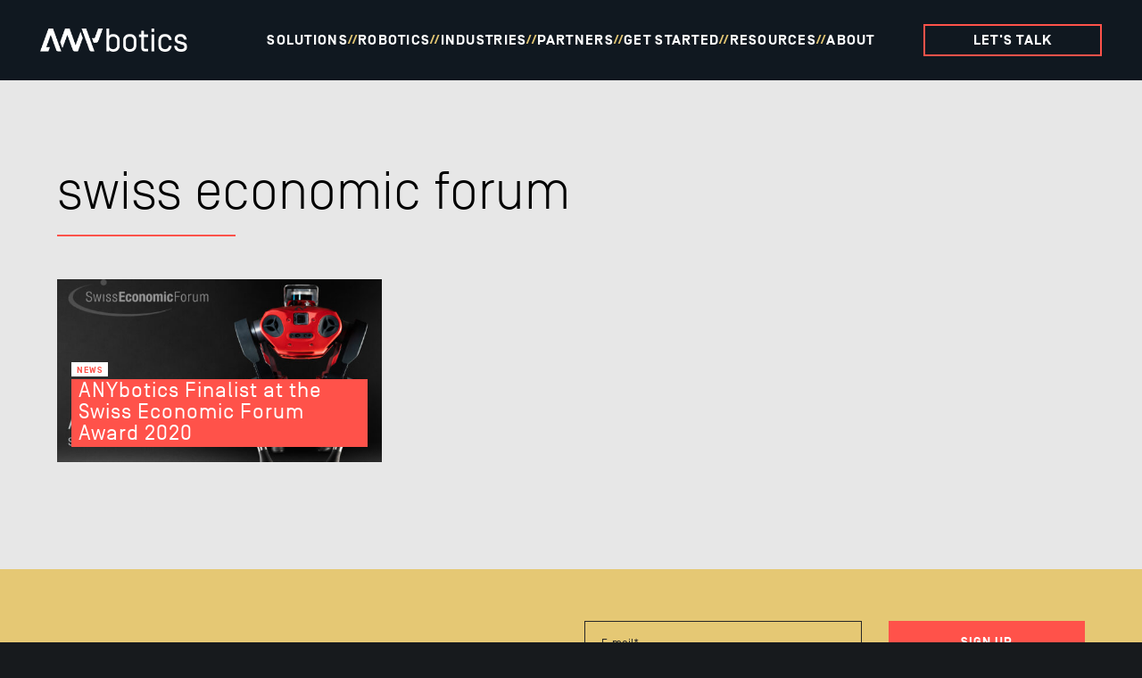

--- FILE ---
content_type: text/html; charset=utf-8
request_url: https://www.google.com/recaptcha/enterprise/anchor?ar=1&k=6LdGZJsoAAAAAIwMJHRwqiAHA6A_6ZP6bTYpbgSX&co=aHR0cHM6Ly93d3cuYW55Ym90aWNzLmNvbTo0NDM.&hl=en&v=PoyoqOPhxBO7pBk68S4YbpHZ&size=invisible&badge=inline&anchor-ms=20000&execute-ms=30000&cb=p7kxcf8ccb3u
body_size: 48818
content:
<!DOCTYPE HTML><html dir="ltr" lang="en"><head><meta http-equiv="Content-Type" content="text/html; charset=UTF-8">
<meta http-equiv="X-UA-Compatible" content="IE=edge">
<title>reCAPTCHA</title>
<style type="text/css">
/* cyrillic-ext */
@font-face {
  font-family: 'Roboto';
  font-style: normal;
  font-weight: 400;
  font-stretch: 100%;
  src: url(//fonts.gstatic.com/s/roboto/v48/KFO7CnqEu92Fr1ME7kSn66aGLdTylUAMa3GUBHMdazTgWw.woff2) format('woff2');
  unicode-range: U+0460-052F, U+1C80-1C8A, U+20B4, U+2DE0-2DFF, U+A640-A69F, U+FE2E-FE2F;
}
/* cyrillic */
@font-face {
  font-family: 'Roboto';
  font-style: normal;
  font-weight: 400;
  font-stretch: 100%;
  src: url(//fonts.gstatic.com/s/roboto/v48/KFO7CnqEu92Fr1ME7kSn66aGLdTylUAMa3iUBHMdazTgWw.woff2) format('woff2');
  unicode-range: U+0301, U+0400-045F, U+0490-0491, U+04B0-04B1, U+2116;
}
/* greek-ext */
@font-face {
  font-family: 'Roboto';
  font-style: normal;
  font-weight: 400;
  font-stretch: 100%;
  src: url(//fonts.gstatic.com/s/roboto/v48/KFO7CnqEu92Fr1ME7kSn66aGLdTylUAMa3CUBHMdazTgWw.woff2) format('woff2');
  unicode-range: U+1F00-1FFF;
}
/* greek */
@font-face {
  font-family: 'Roboto';
  font-style: normal;
  font-weight: 400;
  font-stretch: 100%;
  src: url(//fonts.gstatic.com/s/roboto/v48/KFO7CnqEu92Fr1ME7kSn66aGLdTylUAMa3-UBHMdazTgWw.woff2) format('woff2');
  unicode-range: U+0370-0377, U+037A-037F, U+0384-038A, U+038C, U+038E-03A1, U+03A3-03FF;
}
/* math */
@font-face {
  font-family: 'Roboto';
  font-style: normal;
  font-weight: 400;
  font-stretch: 100%;
  src: url(//fonts.gstatic.com/s/roboto/v48/KFO7CnqEu92Fr1ME7kSn66aGLdTylUAMawCUBHMdazTgWw.woff2) format('woff2');
  unicode-range: U+0302-0303, U+0305, U+0307-0308, U+0310, U+0312, U+0315, U+031A, U+0326-0327, U+032C, U+032F-0330, U+0332-0333, U+0338, U+033A, U+0346, U+034D, U+0391-03A1, U+03A3-03A9, U+03B1-03C9, U+03D1, U+03D5-03D6, U+03F0-03F1, U+03F4-03F5, U+2016-2017, U+2034-2038, U+203C, U+2040, U+2043, U+2047, U+2050, U+2057, U+205F, U+2070-2071, U+2074-208E, U+2090-209C, U+20D0-20DC, U+20E1, U+20E5-20EF, U+2100-2112, U+2114-2115, U+2117-2121, U+2123-214F, U+2190, U+2192, U+2194-21AE, U+21B0-21E5, U+21F1-21F2, U+21F4-2211, U+2213-2214, U+2216-22FF, U+2308-230B, U+2310, U+2319, U+231C-2321, U+2336-237A, U+237C, U+2395, U+239B-23B7, U+23D0, U+23DC-23E1, U+2474-2475, U+25AF, U+25B3, U+25B7, U+25BD, U+25C1, U+25CA, U+25CC, U+25FB, U+266D-266F, U+27C0-27FF, U+2900-2AFF, U+2B0E-2B11, U+2B30-2B4C, U+2BFE, U+3030, U+FF5B, U+FF5D, U+1D400-1D7FF, U+1EE00-1EEFF;
}
/* symbols */
@font-face {
  font-family: 'Roboto';
  font-style: normal;
  font-weight: 400;
  font-stretch: 100%;
  src: url(//fonts.gstatic.com/s/roboto/v48/KFO7CnqEu92Fr1ME7kSn66aGLdTylUAMaxKUBHMdazTgWw.woff2) format('woff2');
  unicode-range: U+0001-000C, U+000E-001F, U+007F-009F, U+20DD-20E0, U+20E2-20E4, U+2150-218F, U+2190, U+2192, U+2194-2199, U+21AF, U+21E6-21F0, U+21F3, U+2218-2219, U+2299, U+22C4-22C6, U+2300-243F, U+2440-244A, U+2460-24FF, U+25A0-27BF, U+2800-28FF, U+2921-2922, U+2981, U+29BF, U+29EB, U+2B00-2BFF, U+4DC0-4DFF, U+FFF9-FFFB, U+10140-1018E, U+10190-1019C, U+101A0, U+101D0-101FD, U+102E0-102FB, U+10E60-10E7E, U+1D2C0-1D2D3, U+1D2E0-1D37F, U+1F000-1F0FF, U+1F100-1F1AD, U+1F1E6-1F1FF, U+1F30D-1F30F, U+1F315, U+1F31C, U+1F31E, U+1F320-1F32C, U+1F336, U+1F378, U+1F37D, U+1F382, U+1F393-1F39F, U+1F3A7-1F3A8, U+1F3AC-1F3AF, U+1F3C2, U+1F3C4-1F3C6, U+1F3CA-1F3CE, U+1F3D4-1F3E0, U+1F3ED, U+1F3F1-1F3F3, U+1F3F5-1F3F7, U+1F408, U+1F415, U+1F41F, U+1F426, U+1F43F, U+1F441-1F442, U+1F444, U+1F446-1F449, U+1F44C-1F44E, U+1F453, U+1F46A, U+1F47D, U+1F4A3, U+1F4B0, U+1F4B3, U+1F4B9, U+1F4BB, U+1F4BF, U+1F4C8-1F4CB, U+1F4D6, U+1F4DA, U+1F4DF, U+1F4E3-1F4E6, U+1F4EA-1F4ED, U+1F4F7, U+1F4F9-1F4FB, U+1F4FD-1F4FE, U+1F503, U+1F507-1F50B, U+1F50D, U+1F512-1F513, U+1F53E-1F54A, U+1F54F-1F5FA, U+1F610, U+1F650-1F67F, U+1F687, U+1F68D, U+1F691, U+1F694, U+1F698, U+1F6AD, U+1F6B2, U+1F6B9-1F6BA, U+1F6BC, U+1F6C6-1F6CF, U+1F6D3-1F6D7, U+1F6E0-1F6EA, U+1F6F0-1F6F3, U+1F6F7-1F6FC, U+1F700-1F7FF, U+1F800-1F80B, U+1F810-1F847, U+1F850-1F859, U+1F860-1F887, U+1F890-1F8AD, U+1F8B0-1F8BB, U+1F8C0-1F8C1, U+1F900-1F90B, U+1F93B, U+1F946, U+1F984, U+1F996, U+1F9E9, U+1FA00-1FA6F, U+1FA70-1FA7C, U+1FA80-1FA89, U+1FA8F-1FAC6, U+1FACE-1FADC, U+1FADF-1FAE9, U+1FAF0-1FAF8, U+1FB00-1FBFF;
}
/* vietnamese */
@font-face {
  font-family: 'Roboto';
  font-style: normal;
  font-weight: 400;
  font-stretch: 100%;
  src: url(//fonts.gstatic.com/s/roboto/v48/KFO7CnqEu92Fr1ME7kSn66aGLdTylUAMa3OUBHMdazTgWw.woff2) format('woff2');
  unicode-range: U+0102-0103, U+0110-0111, U+0128-0129, U+0168-0169, U+01A0-01A1, U+01AF-01B0, U+0300-0301, U+0303-0304, U+0308-0309, U+0323, U+0329, U+1EA0-1EF9, U+20AB;
}
/* latin-ext */
@font-face {
  font-family: 'Roboto';
  font-style: normal;
  font-weight: 400;
  font-stretch: 100%;
  src: url(//fonts.gstatic.com/s/roboto/v48/KFO7CnqEu92Fr1ME7kSn66aGLdTylUAMa3KUBHMdazTgWw.woff2) format('woff2');
  unicode-range: U+0100-02BA, U+02BD-02C5, U+02C7-02CC, U+02CE-02D7, U+02DD-02FF, U+0304, U+0308, U+0329, U+1D00-1DBF, U+1E00-1E9F, U+1EF2-1EFF, U+2020, U+20A0-20AB, U+20AD-20C0, U+2113, U+2C60-2C7F, U+A720-A7FF;
}
/* latin */
@font-face {
  font-family: 'Roboto';
  font-style: normal;
  font-weight: 400;
  font-stretch: 100%;
  src: url(//fonts.gstatic.com/s/roboto/v48/KFO7CnqEu92Fr1ME7kSn66aGLdTylUAMa3yUBHMdazQ.woff2) format('woff2');
  unicode-range: U+0000-00FF, U+0131, U+0152-0153, U+02BB-02BC, U+02C6, U+02DA, U+02DC, U+0304, U+0308, U+0329, U+2000-206F, U+20AC, U+2122, U+2191, U+2193, U+2212, U+2215, U+FEFF, U+FFFD;
}
/* cyrillic-ext */
@font-face {
  font-family: 'Roboto';
  font-style: normal;
  font-weight: 500;
  font-stretch: 100%;
  src: url(//fonts.gstatic.com/s/roboto/v48/KFO7CnqEu92Fr1ME7kSn66aGLdTylUAMa3GUBHMdazTgWw.woff2) format('woff2');
  unicode-range: U+0460-052F, U+1C80-1C8A, U+20B4, U+2DE0-2DFF, U+A640-A69F, U+FE2E-FE2F;
}
/* cyrillic */
@font-face {
  font-family: 'Roboto';
  font-style: normal;
  font-weight: 500;
  font-stretch: 100%;
  src: url(//fonts.gstatic.com/s/roboto/v48/KFO7CnqEu92Fr1ME7kSn66aGLdTylUAMa3iUBHMdazTgWw.woff2) format('woff2');
  unicode-range: U+0301, U+0400-045F, U+0490-0491, U+04B0-04B1, U+2116;
}
/* greek-ext */
@font-face {
  font-family: 'Roboto';
  font-style: normal;
  font-weight: 500;
  font-stretch: 100%;
  src: url(//fonts.gstatic.com/s/roboto/v48/KFO7CnqEu92Fr1ME7kSn66aGLdTylUAMa3CUBHMdazTgWw.woff2) format('woff2');
  unicode-range: U+1F00-1FFF;
}
/* greek */
@font-face {
  font-family: 'Roboto';
  font-style: normal;
  font-weight: 500;
  font-stretch: 100%;
  src: url(//fonts.gstatic.com/s/roboto/v48/KFO7CnqEu92Fr1ME7kSn66aGLdTylUAMa3-UBHMdazTgWw.woff2) format('woff2');
  unicode-range: U+0370-0377, U+037A-037F, U+0384-038A, U+038C, U+038E-03A1, U+03A3-03FF;
}
/* math */
@font-face {
  font-family: 'Roboto';
  font-style: normal;
  font-weight: 500;
  font-stretch: 100%;
  src: url(//fonts.gstatic.com/s/roboto/v48/KFO7CnqEu92Fr1ME7kSn66aGLdTylUAMawCUBHMdazTgWw.woff2) format('woff2');
  unicode-range: U+0302-0303, U+0305, U+0307-0308, U+0310, U+0312, U+0315, U+031A, U+0326-0327, U+032C, U+032F-0330, U+0332-0333, U+0338, U+033A, U+0346, U+034D, U+0391-03A1, U+03A3-03A9, U+03B1-03C9, U+03D1, U+03D5-03D6, U+03F0-03F1, U+03F4-03F5, U+2016-2017, U+2034-2038, U+203C, U+2040, U+2043, U+2047, U+2050, U+2057, U+205F, U+2070-2071, U+2074-208E, U+2090-209C, U+20D0-20DC, U+20E1, U+20E5-20EF, U+2100-2112, U+2114-2115, U+2117-2121, U+2123-214F, U+2190, U+2192, U+2194-21AE, U+21B0-21E5, U+21F1-21F2, U+21F4-2211, U+2213-2214, U+2216-22FF, U+2308-230B, U+2310, U+2319, U+231C-2321, U+2336-237A, U+237C, U+2395, U+239B-23B7, U+23D0, U+23DC-23E1, U+2474-2475, U+25AF, U+25B3, U+25B7, U+25BD, U+25C1, U+25CA, U+25CC, U+25FB, U+266D-266F, U+27C0-27FF, U+2900-2AFF, U+2B0E-2B11, U+2B30-2B4C, U+2BFE, U+3030, U+FF5B, U+FF5D, U+1D400-1D7FF, U+1EE00-1EEFF;
}
/* symbols */
@font-face {
  font-family: 'Roboto';
  font-style: normal;
  font-weight: 500;
  font-stretch: 100%;
  src: url(//fonts.gstatic.com/s/roboto/v48/KFO7CnqEu92Fr1ME7kSn66aGLdTylUAMaxKUBHMdazTgWw.woff2) format('woff2');
  unicode-range: U+0001-000C, U+000E-001F, U+007F-009F, U+20DD-20E0, U+20E2-20E4, U+2150-218F, U+2190, U+2192, U+2194-2199, U+21AF, U+21E6-21F0, U+21F3, U+2218-2219, U+2299, U+22C4-22C6, U+2300-243F, U+2440-244A, U+2460-24FF, U+25A0-27BF, U+2800-28FF, U+2921-2922, U+2981, U+29BF, U+29EB, U+2B00-2BFF, U+4DC0-4DFF, U+FFF9-FFFB, U+10140-1018E, U+10190-1019C, U+101A0, U+101D0-101FD, U+102E0-102FB, U+10E60-10E7E, U+1D2C0-1D2D3, U+1D2E0-1D37F, U+1F000-1F0FF, U+1F100-1F1AD, U+1F1E6-1F1FF, U+1F30D-1F30F, U+1F315, U+1F31C, U+1F31E, U+1F320-1F32C, U+1F336, U+1F378, U+1F37D, U+1F382, U+1F393-1F39F, U+1F3A7-1F3A8, U+1F3AC-1F3AF, U+1F3C2, U+1F3C4-1F3C6, U+1F3CA-1F3CE, U+1F3D4-1F3E0, U+1F3ED, U+1F3F1-1F3F3, U+1F3F5-1F3F7, U+1F408, U+1F415, U+1F41F, U+1F426, U+1F43F, U+1F441-1F442, U+1F444, U+1F446-1F449, U+1F44C-1F44E, U+1F453, U+1F46A, U+1F47D, U+1F4A3, U+1F4B0, U+1F4B3, U+1F4B9, U+1F4BB, U+1F4BF, U+1F4C8-1F4CB, U+1F4D6, U+1F4DA, U+1F4DF, U+1F4E3-1F4E6, U+1F4EA-1F4ED, U+1F4F7, U+1F4F9-1F4FB, U+1F4FD-1F4FE, U+1F503, U+1F507-1F50B, U+1F50D, U+1F512-1F513, U+1F53E-1F54A, U+1F54F-1F5FA, U+1F610, U+1F650-1F67F, U+1F687, U+1F68D, U+1F691, U+1F694, U+1F698, U+1F6AD, U+1F6B2, U+1F6B9-1F6BA, U+1F6BC, U+1F6C6-1F6CF, U+1F6D3-1F6D7, U+1F6E0-1F6EA, U+1F6F0-1F6F3, U+1F6F7-1F6FC, U+1F700-1F7FF, U+1F800-1F80B, U+1F810-1F847, U+1F850-1F859, U+1F860-1F887, U+1F890-1F8AD, U+1F8B0-1F8BB, U+1F8C0-1F8C1, U+1F900-1F90B, U+1F93B, U+1F946, U+1F984, U+1F996, U+1F9E9, U+1FA00-1FA6F, U+1FA70-1FA7C, U+1FA80-1FA89, U+1FA8F-1FAC6, U+1FACE-1FADC, U+1FADF-1FAE9, U+1FAF0-1FAF8, U+1FB00-1FBFF;
}
/* vietnamese */
@font-face {
  font-family: 'Roboto';
  font-style: normal;
  font-weight: 500;
  font-stretch: 100%;
  src: url(//fonts.gstatic.com/s/roboto/v48/KFO7CnqEu92Fr1ME7kSn66aGLdTylUAMa3OUBHMdazTgWw.woff2) format('woff2');
  unicode-range: U+0102-0103, U+0110-0111, U+0128-0129, U+0168-0169, U+01A0-01A1, U+01AF-01B0, U+0300-0301, U+0303-0304, U+0308-0309, U+0323, U+0329, U+1EA0-1EF9, U+20AB;
}
/* latin-ext */
@font-face {
  font-family: 'Roboto';
  font-style: normal;
  font-weight: 500;
  font-stretch: 100%;
  src: url(//fonts.gstatic.com/s/roboto/v48/KFO7CnqEu92Fr1ME7kSn66aGLdTylUAMa3KUBHMdazTgWw.woff2) format('woff2');
  unicode-range: U+0100-02BA, U+02BD-02C5, U+02C7-02CC, U+02CE-02D7, U+02DD-02FF, U+0304, U+0308, U+0329, U+1D00-1DBF, U+1E00-1E9F, U+1EF2-1EFF, U+2020, U+20A0-20AB, U+20AD-20C0, U+2113, U+2C60-2C7F, U+A720-A7FF;
}
/* latin */
@font-face {
  font-family: 'Roboto';
  font-style: normal;
  font-weight: 500;
  font-stretch: 100%;
  src: url(//fonts.gstatic.com/s/roboto/v48/KFO7CnqEu92Fr1ME7kSn66aGLdTylUAMa3yUBHMdazQ.woff2) format('woff2');
  unicode-range: U+0000-00FF, U+0131, U+0152-0153, U+02BB-02BC, U+02C6, U+02DA, U+02DC, U+0304, U+0308, U+0329, U+2000-206F, U+20AC, U+2122, U+2191, U+2193, U+2212, U+2215, U+FEFF, U+FFFD;
}
/* cyrillic-ext */
@font-face {
  font-family: 'Roboto';
  font-style: normal;
  font-weight: 900;
  font-stretch: 100%;
  src: url(//fonts.gstatic.com/s/roboto/v48/KFO7CnqEu92Fr1ME7kSn66aGLdTylUAMa3GUBHMdazTgWw.woff2) format('woff2');
  unicode-range: U+0460-052F, U+1C80-1C8A, U+20B4, U+2DE0-2DFF, U+A640-A69F, U+FE2E-FE2F;
}
/* cyrillic */
@font-face {
  font-family: 'Roboto';
  font-style: normal;
  font-weight: 900;
  font-stretch: 100%;
  src: url(//fonts.gstatic.com/s/roboto/v48/KFO7CnqEu92Fr1ME7kSn66aGLdTylUAMa3iUBHMdazTgWw.woff2) format('woff2');
  unicode-range: U+0301, U+0400-045F, U+0490-0491, U+04B0-04B1, U+2116;
}
/* greek-ext */
@font-face {
  font-family: 'Roboto';
  font-style: normal;
  font-weight: 900;
  font-stretch: 100%;
  src: url(//fonts.gstatic.com/s/roboto/v48/KFO7CnqEu92Fr1ME7kSn66aGLdTylUAMa3CUBHMdazTgWw.woff2) format('woff2');
  unicode-range: U+1F00-1FFF;
}
/* greek */
@font-face {
  font-family: 'Roboto';
  font-style: normal;
  font-weight: 900;
  font-stretch: 100%;
  src: url(//fonts.gstatic.com/s/roboto/v48/KFO7CnqEu92Fr1ME7kSn66aGLdTylUAMa3-UBHMdazTgWw.woff2) format('woff2');
  unicode-range: U+0370-0377, U+037A-037F, U+0384-038A, U+038C, U+038E-03A1, U+03A3-03FF;
}
/* math */
@font-face {
  font-family: 'Roboto';
  font-style: normal;
  font-weight: 900;
  font-stretch: 100%;
  src: url(//fonts.gstatic.com/s/roboto/v48/KFO7CnqEu92Fr1ME7kSn66aGLdTylUAMawCUBHMdazTgWw.woff2) format('woff2');
  unicode-range: U+0302-0303, U+0305, U+0307-0308, U+0310, U+0312, U+0315, U+031A, U+0326-0327, U+032C, U+032F-0330, U+0332-0333, U+0338, U+033A, U+0346, U+034D, U+0391-03A1, U+03A3-03A9, U+03B1-03C9, U+03D1, U+03D5-03D6, U+03F0-03F1, U+03F4-03F5, U+2016-2017, U+2034-2038, U+203C, U+2040, U+2043, U+2047, U+2050, U+2057, U+205F, U+2070-2071, U+2074-208E, U+2090-209C, U+20D0-20DC, U+20E1, U+20E5-20EF, U+2100-2112, U+2114-2115, U+2117-2121, U+2123-214F, U+2190, U+2192, U+2194-21AE, U+21B0-21E5, U+21F1-21F2, U+21F4-2211, U+2213-2214, U+2216-22FF, U+2308-230B, U+2310, U+2319, U+231C-2321, U+2336-237A, U+237C, U+2395, U+239B-23B7, U+23D0, U+23DC-23E1, U+2474-2475, U+25AF, U+25B3, U+25B7, U+25BD, U+25C1, U+25CA, U+25CC, U+25FB, U+266D-266F, U+27C0-27FF, U+2900-2AFF, U+2B0E-2B11, U+2B30-2B4C, U+2BFE, U+3030, U+FF5B, U+FF5D, U+1D400-1D7FF, U+1EE00-1EEFF;
}
/* symbols */
@font-face {
  font-family: 'Roboto';
  font-style: normal;
  font-weight: 900;
  font-stretch: 100%;
  src: url(//fonts.gstatic.com/s/roboto/v48/KFO7CnqEu92Fr1ME7kSn66aGLdTylUAMaxKUBHMdazTgWw.woff2) format('woff2');
  unicode-range: U+0001-000C, U+000E-001F, U+007F-009F, U+20DD-20E0, U+20E2-20E4, U+2150-218F, U+2190, U+2192, U+2194-2199, U+21AF, U+21E6-21F0, U+21F3, U+2218-2219, U+2299, U+22C4-22C6, U+2300-243F, U+2440-244A, U+2460-24FF, U+25A0-27BF, U+2800-28FF, U+2921-2922, U+2981, U+29BF, U+29EB, U+2B00-2BFF, U+4DC0-4DFF, U+FFF9-FFFB, U+10140-1018E, U+10190-1019C, U+101A0, U+101D0-101FD, U+102E0-102FB, U+10E60-10E7E, U+1D2C0-1D2D3, U+1D2E0-1D37F, U+1F000-1F0FF, U+1F100-1F1AD, U+1F1E6-1F1FF, U+1F30D-1F30F, U+1F315, U+1F31C, U+1F31E, U+1F320-1F32C, U+1F336, U+1F378, U+1F37D, U+1F382, U+1F393-1F39F, U+1F3A7-1F3A8, U+1F3AC-1F3AF, U+1F3C2, U+1F3C4-1F3C6, U+1F3CA-1F3CE, U+1F3D4-1F3E0, U+1F3ED, U+1F3F1-1F3F3, U+1F3F5-1F3F7, U+1F408, U+1F415, U+1F41F, U+1F426, U+1F43F, U+1F441-1F442, U+1F444, U+1F446-1F449, U+1F44C-1F44E, U+1F453, U+1F46A, U+1F47D, U+1F4A3, U+1F4B0, U+1F4B3, U+1F4B9, U+1F4BB, U+1F4BF, U+1F4C8-1F4CB, U+1F4D6, U+1F4DA, U+1F4DF, U+1F4E3-1F4E6, U+1F4EA-1F4ED, U+1F4F7, U+1F4F9-1F4FB, U+1F4FD-1F4FE, U+1F503, U+1F507-1F50B, U+1F50D, U+1F512-1F513, U+1F53E-1F54A, U+1F54F-1F5FA, U+1F610, U+1F650-1F67F, U+1F687, U+1F68D, U+1F691, U+1F694, U+1F698, U+1F6AD, U+1F6B2, U+1F6B9-1F6BA, U+1F6BC, U+1F6C6-1F6CF, U+1F6D3-1F6D7, U+1F6E0-1F6EA, U+1F6F0-1F6F3, U+1F6F7-1F6FC, U+1F700-1F7FF, U+1F800-1F80B, U+1F810-1F847, U+1F850-1F859, U+1F860-1F887, U+1F890-1F8AD, U+1F8B0-1F8BB, U+1F8C0-1F8C1, U+1F900-1F90B, U+1F93B, U+1F946, U+1F984, U+1F996, U+1F9E9, U+1FA00-1FA6F, U+1FA70-1FA7C, U+1FA80-1FA89, U+1FA8F-1FAC6, U+1FACE-1FADC, U+1FADF-1FAE9, U+1FAF0-1FAF8, U+1FB00-1FBFF;
}
/* vietnamese */
@font-face {
  font-family: 'Roboto';
  font-style: normal;
  font-weight: 900;
  font-stretch: 100%;
  src: url(//fonts.gstatic.com/s/roboto/v48/KFO7CnqEu92Fr1ME7kSn66aGLdTylUAMa3OUBHMdazTgWw.woff2) format('woff2');
  unicode-range: U+0102-0103, U+0110-0111, U+0128-0129, U+0168-0169, U+01A0-01A1, U+01AF-01B0, U+0300-0301, U+0303-0304, U+0308-0309, U+0323, U+0329, U+1EA0-1EF9, U+20AB;
}
/* latin-ext */
@font-face {
  font-family: 'Roboto';
  font-style: normal;
  font-weight: 900;
  font-stretch: 100%;
  src: url(//fonts.gstatic.com/s/roboto/v48/KFO7CnqEu92Fr1ME7kSn66aGLdTylUAMa3KUBHMdazTgWw.woff2) format('woff2');
  unicode-range: U+0100-02BA, U+02BD-02C5, U+02C7-02CC, U+02CE-02D7, U+02DD-02FF, U+0304, U+0308, U+0329, U+1D00-1DBF, U+1E00-1E9F, U+1EF2-1EFF, U+2020, U+20A0-20AB, U+20AD-20C0, U+2113, U+2C60-2C7F, U+A720-A7FF;
}
/* latin */
@font-face {
  font-family: 'Roboto';
  font-style: normal;
  font-weight: 900;
  font-stretch: 100%;
  src: url(//fonts.gstatic.com/s/roboto/v48/KFO7CnqEu92Fr1ME7kSn66aGLdTylUAMa3yUBHMdazQ.woff2) format('woff2');
  unicode-range: U+0000-00FF, U+0131, U+0152-0153, U+02BB-02BC, U+02C6, U+02DA, U+02DC, U+0304, U+0308, U+0329, U+2000-206F, U+20AC, U+2122, U+2191, U+2193, U+2212, U+2215, U+FEFF, U+FFFD;
}

</style>
<link rel="stylesheet" type="text/css" href="https://www.gstatic.com/recaptcha/releases/PoyoqOPhxBO7pBk68S4YbpHZ/styles__ltr.css">
<script nonce="-HsrW8t71xupeBTlr51nKQ" type="text/javascript">window['__recaptcha_api'] = 'https://www.google.com/recaptcha/enterprise/';</script>
<script type="text/javascript" src="https://www.gstatic.com/recaptcha/releases/PoyoqOPhxBO7pBk68S4YbpHZ/recaptcha__en.js" nonce="-HsrW8t71xupeBTlr51nKQ">
      
    </script></head>
<body><div id="rc-anchor-alert" class="rc-anchor-alert">This reCAPTCHA is for testing purposes only. Please report to the site admin if you are seeing this.</div>
<input type="hidden" id="recaptcha-token" value="[base64]">
<script type="text/javascript" nonce="-HsrW8t71xupeBTlr51nKQ">
      recaptcha.anchor.Main.init("[\x22ainput\x22,[\x22bgdata\x22,\x22\x22,\[base64]/[base64]/[base64]/ZyhXLGgpOnEoW04sMjEsbF0sVywwKSxoKSxmYWxzZSxmYWxzZSl9Y2F0Y2goayl7RygzNTgsVyk/[base64]/[base64]/[base64]/[base64]/[base64]/[base64]/[base64]/bmV3IEJbT10oRFswXSk6dz09Mj9uZXcgQltPXShEWzBdLERbMV0pOnc9PTM/bmV3IEJbT10oRFswXSxEWzFdLERbMl0pOnc9PTQ/[base64]/[base64]/[base64]/[base64]/[base64]\\u003d\x22,\[base64]\\u003d\\u003d\x22,\x22JMK7f8Koa2lII8KGNHV2YBTCvC7DnDx1I8OYw7rDqMO+w5YAD3zDhVwkwqDDlwPCh1BzwprDhsKKLhDDnUPCn8OsNmPDnEvCrcOhAcOBW8K+w7HDpsKAwpsQw53Ct8OdUA7CqTDCj3fCjUNsw6HDhEA4XmwHDMO1ecK5w6rDlsKaEsO4woEGJMOLwq/DgMKGw7HDnMKgwpfCpRXCnBrCi3N/MG3DnyvClCjCiMOlIcKhR1IvJkvChMOYOUnDtsOuw4LDqMOlDR81wqfDhQbDh8K8w75Dw7AqBsKuEMKkYMK4PzfDknzCvMOqNHpbw7d5wpt0woXDqnATfkc8HcOrw6FldDHCjcKRWsKmF8Kpw7pfw6PDlhfCmknCrg/DgMKFHsKWGXpUIixKXsKlCMOwOMOHJ2Q5w4/Ctn/DlMO8QsKFwrPCq8OzwrpRSsK8wo3CmwzCtMKBwprCixV7wq10w6jCrsKbw5rCim3DsyU4wrvCmsKAw4IMwpPDsS0ewofChWxJHsOVLMOnw6pEw6lmw7bCssOKEDpcw6xfw4zCmX7DkGjDgVHDk1guw5lyT8KcQW/DiBoCdVwgWcKEwpDCsg5lw7vDsMO7w5zDrltHNX4kw7zDon3DtUUvJxRfTsKUwrwEesORw7TDhAsDNsOQwrvCiMKyc8OfOcOjwphKY8O8HRgSWMOyw7XCvsKxwrFrw5E7X37CsTbDv8KAw4/Dl8OhIyJBYWo6E1XDjXjCpi/[base64]/DoSrChcK/W2F2wpTCgCzCvXTCtDBFPMKUSMOLHV7Dt8KmwobDusKqQybCgWUNFcOVG8Ovwopiw7zCkcOMLMKzw5TCqTPCsiPChHEBcsKaSyMOw6/[base64]/Du8KVIxswCzPDicKITB/DmznCizLDpcK+w4TDmMK6AkDCkzIKwqMYw4gRwpJcwolheMKlMGpNBnfCisKEw7EnwoMcBsKNwpxxw47DmkPCh8KBXMKpw5zCtcKqOMK1wpLCmcO8Z8OSVsOQw7TDjcKcwqsKw68iwrPDpl8RwrrCuCfDrcKCwpdQw6HCqMO1TE3CocOnSiHDr03CicKwRzPChMOlw7/DoVoOwrNtw6d3dsK0OGNjVnoxw59FwpHDjhkvEsOHOMKCdsO0w6LDq8OYGULCv8OCQcKML8OmwpQ5w51fworCvcOAw7d/wq7DpsKUwoUxwpTDiWfCkAkswqMqwpFbw6LDpjtZXsONw7HDq8OodEk7dsK7w4Mow7XCr0MWwoLDgMOgwpTCksKfwpHCpsK9C8Kpwptdwq48wpVow4XClmc/w6TCmyjDiBXDhhtfQMOdwpBYwo9QNsOjwqTDpsK3eh/[base64]/BcOjdXwhI8OUJ8KqARplw4HCq8OCYMOXfUM/[base64]/DpsKdZmrCv8OXw5RCcMKrNsKAV8KCKMK5wrphwqXCnjgpwo5tw5HDmS9qwqzClGQ1wpnDgFJoM8O7wpNRw77DlnvCvE89wqvCocOZw5zCo8Kgw6tcNlN2cFLChC57b8K5fUDDjsK1cQldQcO9wos0IwA0WMOcw47DlRjDlMOWZMO2XsOkEsOiw7dhYQoUWwgkXDhFwp/[base64]/CvnUwFmhNbH/[base64]/CrMO6dk1hasKSwrHCl8OOw600ZT0ZwoMlcmXCvz3CucOVw5bCq8OwTsKkTgXCgHUrwrE+w6tawp3CkjTDt8OmVzHDpx/DlsKTwrHDjDTDp2nCg8KvwqlkHC7CuDA6wq5Fw4Jcw7VkMMOPITVSw7PCoMKWw7rCvwjCixnDukXChX3CtzhbQ8OuLQVWdsOZw7vCkjURwrLCjDDDh8KxL8K1IVPDrcKcw4HCl3jDrBh6wo/CkyUXEHpFwpsLCsOZNsOkwrXCsj/DnnLDqsKDC8KnPwANfQQTwrzDkMK1w6TDvnNmRVfCiDoAUcOMaEIoTwHClx/Dgiwtw7U1wo48dsK1woFVw5BGwp18bsObcTI9XCHCjFfCihszQTwXeh/[base64]/DjMKswoXCq3rClsOHMcK/wrrClsO0X8KPOcK3SyrDsMKgey7Dl8KwTcKFaH/CsMKmRsKfw6ZVYsOew4rCsWgowrw+bB0kwrLDlkDDqMOBwq3DpsKPTw9uw5/[base64]/CrMOrR8KMD8K1QcK3HHwIwqTCucKcEw3CtGvDgcKfBEUpcmkBRzHDn8ONY8OgwoRNEMKTwp1AN0/DoTvCj1rDnGfCncODDw/DmsOmQsKJwroJGMKLGkzDq8KBDCVkeMKAYHN3w4pnBcKuJBfCicOvwqLCvkBbQMKJACUbwq1Iw5PClsOTV8K/[base64]/CkcKbPAvDqkjDmMOzwpjCgsKPVcK2w5PCgiPChMK/w79IwpopKyLDqx02wplzwrVAAE4owpjCoMKqEcOhV1TDmHxzwrzDrMOnw77DmlhMwq3Du8OeWsKAaklGLgPCvFxIXMK9wobDiU08FmN/RwjCsWHDniUnw7AyMALCvBbCoUJxP8Ouw53CtHXDhsOuWXoEw4dGeX1mwrvDl8OGw4IEwpshw59Rwr3Drz8UbUzComYmV8K/MsKRwprDqhHCszXClSQOd8K0wpoqAyXCvMKHwpTClyLDisOyw5XDlxpAGCHChSzDlMOxw6BRw5PCrFlXwp7DnG0cw4DDtGoxAsKUXMKGEcKYwpx1wqnDvsOXF2PDiA3DmyPCkF3DkG/DlH3CmwbCvMKzBcOdE8KyJcKobHbClVtHwpDCkEQpJE89LBjDqVnDtELCtMKdVh13wr5Cw6l/w5HDusOIcUoXw7XChcKVwrzDlsKlw6nDn8OlWXzCsj4MJsKfwo3Dsmsgwpx7S0fChik2w7jCvMKuRzvCpMKFRcOyw5TDqzU0NsOawp3CoiJaG8O/[base64]/w5EEwoVwwovDjsOpw7TDu35RYMKcDsKnw6ZswoLCocK+w4o4YyNFw7rDpUh1Xl3CqU0/O8Kgw4s+wrnChzlpwoPDqSvCk8O8woXDusOvw73CiMKtwq5aWcO4A37ChcOkI8KbQ8KRwrI/w4bCgn4MwqjCkmtRw4HDlix/[base64]/CjXvCpQvDjDfDvWXCk8Odw5NtwpBDwq5+fAXCgcOHw5nDmsOgw6XCo3TDnMKDw79gOykswrknw4IuRibCk8OEw5USw65eEDvDtMKpQ8Kab3oJw7BPO2/CsMKBwonDjsOPXmnCsT7CosK2UMKJIcOrw6rCqMKRH2xpwqLCgMK/HcKAOhvCuHjCs8O7w6cOKUPDrRrCisOQw73DhA4DbcOMw48sw4E2wrUjOgBBDEkaw4/[base64]/[base64]/[base64]/Ck8OqwqxXw79xIirCkxnCncKKwrY1w6DCqcOawpPCl8OUVTZnwoXCmy9RKDTCp8K7EMKhYsKewrdNX8OkJcKJw7wRNlNnRAB5wrDDiX/[base64]/QsODHcOMZsOFw67CvBwTH8Omw4/Cr1/[base64]/[base64]/w51FwofDqFwxXQHDgMK2dMKJw6NZaMO9WsOoYB7DosOEP0gswqfCjMKva8KJAWvChTPCo8KVRcKVN8OnecOEwpgpw4nDr0Qtw44HRsKnw4fCmsO+KxMkw7jDmcO8XMKzLnMXwrUxbMOEwpYvMMKxC8Kbwo0/[base64]/[base64]/[base64]/[base64]/CrsOUdcOHw6TDqsKvRQXDhQjCvsO5woopSiNFw5hkwo5ew5vCjVrCtS0PCcOeby58woDCrRHDh8OCBcKnAsO3OcKgw7fCucKIw6JNEzl9w6PDhMOyw4/Ds8KTw7UiTMKAS8O5w5N2wp/Dg13Cr8KYwoXColzDqRdXbxPCs8K8w74Vw67DqVXClsObV8KqDcKfw5zCq8OLw6ZXwqTCuRzCisK9w5LCnk7CpMK7LsOAG8Kxdx7CrsOdc8KIODFzw7YfwqbDu3XDgsOLw41IwpcgZFlLw4nDn8Ouw4rDuMONwrzDpsOYw7U/[base64]/DuMKdwq4fwqsuw4gfwr/CjMKBbMO0w6vDhCvDr3PCisKWB8K+JSo7w67DoMKzwqrCqwl4w4XCm8Kyw6YZCMOyF8Obc8OfXyNdZcOmw4fCpHssbsOBfmkWXSTCkUbDssKtCFlGw4/DgXxVwpJmOi3DnmZAwpHDuybCk2sleGJDw6nCtWN5QMOuwrAIw4nDvDsLw5jCj0p6MsOoA8KQGMOpVMOQZ2bDigdPw4vCuzTDhCdJZsKKw7MrwozDocOpdcO5KV/Dt8OBQMOwTsKkw5HDtMKBKwtnf8OVw57DoW3ClGQpwrQaYsKHwqnCocOGJgoIV8Oaw6XDsH0aBsKvw6TChFLDtsOqw5taenplwpjDnWjCkcOew7skwpHDisK9wpfCklVccWDDhcK6AMK/wrLCocKJwp4ww7HCi8K+AHXDkMKdIi/CmMKNWATCgyHCr8OzUTfCvznDrMKSw61KIMKtYsK1MMKkLUXDucOya8OwB8O3ZcK3wrPDh8KNfRYqw7PCkMOKK2TCg8OuIMKOJsOYwo1iwrtBcMKxw4zDpcOoQcO0GSvCqEbCvsOPwpgJwoVEw4h0w4HDq2jDsHLCsBjClTLDqsO/fsO7woXCpMOPwo3DgMKCw5rDs1Y+AcK7f23DmhEEw73Csmdyw6RiIlDCshXCnHzCtMODYsObDMOFW8OJRhRHXHQ1wrZOTsKTw7jChHcuw5tdw5fDlcKXIMK5w5dWwrXDvzvCmjAzEB/[base64]/[base64]/Cp0rDn8KHUMO0Q8O5cjvDmEdhw4MReMOswojDvW13wrkbZMKQCx/[base64]/DSfCnEbDkDLCjznCkcKcwpYRwpHDrA9oVGwDw6nDghLDkgtRPx4WV8KVD8KNc1LCmcOiM2gNIGHDn1vDsMOZw6YuwqjDv8KQwpknwqYYw4rCkSLDsMKia3jCglzCuENOw43CisKww61/fMKzw4LDmkR4w6DDpcKRw4AXwoDCmn01acOtYgLDiMOeYcOxwqEzw6YYQ1zDpcKYCwXCgVlSwpYcRcOGwqfDnR/DkMKIwrhRwqDDqDApw4IUw5PDuwDCnUfDpsKyw6nCuCHDq8KawojCrsOfwqMdw4TDgjZlQGdzwqFGWcKhPMK3LsKVwoh6VArCrn3Dt1LCrcKvMhrDncK7wr7DtH0Ww7nCksOxGDbDhE5IWMKuYQHDhlMdHVVBD8OKCX4TVGDDsk/DjWnDscKew7zDrMKkQcOvJCjDksKtYlNzHMKCwohpMzPDjFAaJMKHw7/Cr8OCa8OJwoHCs1zDocOkw78LwqzDjSjDgcOZw7VDwo0jwqrDqcKWF8Kpw6R8wpnDkn/DiDJpw5LDkSHDpS/DhsOxCMOoKMORAGV4wo9RwpgkwrrDiBJLL1UPwo5HEsKrCFwMwoHCq0ADQS/[base64]/T0t8IWPDjD0ycsKHwrTChHXCqxnCh8OiwrDDoSnCh0PCh8OwwovDv8K2TcOQwqRsNmAARHfCrV3CtGNfw6bDjMO3djsSKcOewo3CmEPCuS5owpHDk2NkLsKrDUvDnBTCkMKaDcO5JC/DiMOEecKbGsKow5/[base64]/Di8Kgw73CkDBfw7vDgsKTwoJqUB5rwprCpTXDrzg5w7XDpV/DlBJFwpfDmwPCikk1w6nCmWvDpcOOJsORYsKYwq7CsQDCkMObe8OSem0WwpTDqm/[base64]/Dw9+f0dMdQTDocO3wrfCpMOUL8OPOnDDpSPDnsKlAsKdw5nDpG0aNgh6w4XDq8OFCU7DjcKGw5tTe8Osw5EnwqTCkVTCo8OObCRdFTl4cMK9GCcuw4PCrH/DjSjCu3XCjcK6wp7Dl1RVUxIswqPDjVRpwr1xw4cVE8O4WDXCicKbQ8Odw6tVacOdw4rCgMKrfxLClMKYw4JWw73Cp8OjTQczLsKlwrXDucKhwpo9K29LPxtLw7jCncKBwqfDkMKdecK4AcOXwobDocORCG4Fwpx1w71yew9Uwr/[base64]/HTIfw7zCk2XDlMOkw6DDjMO9wowYw77DmcONJCPDpX3CjUdfw58nwrvCqDdNwpPCrBLCvCRrwp3Dux0fF8Ozw57CgiTDnR9Fwrg+wojDrsKaw55eTXx0OcKxKcKPE8O/w611w5jCicKdw78YKQAbT8K0BBIqGX8owofDnjfCsWYVURgmw7rCuCJFw5/DgWtmw4rDnCHDq8KnMsK4In4dwrrDiMKfwo/Dj8O7w4zCv8OiwrzDvMKlwp7DrmrDlHYSw6BkwozCimnDpMKuUkcUFgwWw7oLYHVtwpUoBcOlJD17VDXCocK6w6HDpsK7woVDw4BHwq8/VXnDjXLCkMKGSTxlw5hQUcOcbMKzwqwkTcK+wosxwo5/[base64]/[base64]/Ck8KdCCMxwo56e8KHR8OHwq0LNWzCvGlqZMKtQxvDjcO+LsOOwqZ7LcKLw7nDpDcPw7oaw71hZMKdPQrDmsOLGMK/wrnDnsOAwrwKVG/ChUrDvw82wrovw7rChcK/X0bCoMOyLW/[base64]/[base64]/DgMOjFjA2NypUfyXDiWXCq0LDngYHw4hVw61wwr13ThwLDcKaUjl4w4RtExbCi8KFF0rCrcOObMKlXMKDworCtsK9w45kw79BwrcSV8OHa8O/[base64]/wpLDr8KTwqXCjMKWesOGw6HDpnofYcKZQ8KewqhCwpLDrMOQemPDqsOpLjrCusOjCMODBCQbw43CqxvDjHXDlsKkwrHDtsOrczhRKsO2w4hIbGBYwqnDjxUfdcKUw6vCssKON1fDjRxjRRHCsjvDocKPwqLCmizCqMKlw4fCnGHClDzDhk0PcMOxUE0TGE/Drj9Df1wpwpnCm8OCLFlqWTnCjcKCwqM2HgowYhvCuMO9wqjDtcKPw7DCqgrDoMOtw4HCiXBSwoTDmsOowrXCscKIdlPDp8KewqZBwrA/wr3DsMO6woR9wrhZGjxsEcOHGynDsATChsOQUsO+BcKBw5rDg8OBHMOvw5FyJMO1Gx7DtCA3w5V+W8O6WsKHe1Yfw4sEI8KoAmDDkcKoHBTDhsO/[base64]/PR7ChRvCnQJoOXzDkS3Dh1XCtnfDiQUVHwVLNBrCiQECIWc5w7tQV8OscmwtX2nDskVYwp1ba8Owb8KmbnZ3WcOhwp7CrD8wd8KVS8KPYcOXw4U/w4h9w43CqGgswphjwqnDnC/CucOMESLCiCFAw4PCksOMwoF1wrBZw4FcPMKcwo9bw4jDgU7DhXIGPBRJwrzDkMKvYsOrP8OzcsOawqXCr1zChy3ChsOydCgFfH7CpURYbsKFPTJ2GsKvEcKkTFsnQlYmWcKjwqUEw5EywrjDmsK+ZcKawrs0w77Cvntdw7sdYcK0woFmbXkxwpgKb8O/wqVuEsOQwqjDlMO9w7wdw78PwotiA3k5NsOwwpEhQMKlwrnDnsOZw4ZDMMO8NE4hw5AmWsKZwqrDpwQNw4zDtn4rwqkgwp7DjsOnwqDCqMKkw5LDvHZLw5vCpiQpdyjCpMKuw4gbAUN2PWvCoCnCgUYiwqJ7wr7Dl10jwpHCrDbDoVrCiMKgQj/[base64]/DknVlwoHCicOwwpjDt8OYwoQZwowVFMO+w4IMAnYUw5VUEcOswqFfw7UfJX8Ow4MAexbCmcO2OChnwqDDvzDCosKfwqjCp8KtwprCm8KmAcKrcMK7wpMFAjdLNCLCu8KbbMKKRMKlA8KOwrPCnDDCmTjDpnx3QHRWMMKYWiHCrS/[base64]/ezXDqMOyCRrCuw/DsMOCWCjClXxhwokuw5HCn8OCE1/Du8Kew4Mjw7PCoSrCox3CncKneBVmVsOkXMKOwr3DtcKtQ8OqaDBIAzwUwprCoXXCoMOUwrfCrcOdCcKkB1bDjxl4wp/[base64]/CmcKGP8OfXlPDpMKYbMOfw4fDtkdAworCo8KdRsKiSsOhwpvCkwp5RBvDtSPCpwB1w75Zw6bCtMK3D8ORZMKewqEQJGB9w7bCgcKMw4PCk8OHwoQlKypmBcOAKcOswqRycgNewrR5w77DrMO5w7M0wpTDtAo9wprCmUVIw6zDn8O2WmPDq8O6w4FGw5XDm2/ChUDDscOGw5YNwq3DkXDDrcO6wosSFcOLDi/DrMK5w4JYD8K/PsK6wq5hw6kEJMOYwopPw7UDFjbChCkIwqtbRCHCoytaZSTChC3Dg1EJw5FYw4/DkU8fa8OVfsOiHzfCocKww7bDmUZ5w5DCj8OKH8K1CcKrYlU4woDDlcKEA8KTw4ckwqU9wpDCtRfCvUtnQHg2T8OEw78OLMODw4/Dl8KCw6E5FgxVwpvCpB7CiMKVHVBkDWXCghjDtRMPQVosw5XDlWsFRsKtSMK3BhDCjMOIw63DqhfDrsOhMUbDnMK5woZkw60LfjpVdRTDvMOtJcKCdn5YD8O9w6IUwrHDuDbCn1Y8wp7Cs8OOAcOLCkHDgDYvw65cwq3CnMKAU1jCgk13DMKAwp/DtcOBHsOBw6nCpkzDkBIRDMKnYSdVd8OUb8O+wr4kw5Bpwr/CgsKlw7DCuFk8wobCskNjRsOIwo4iB8OmEx01XMKVwoPDucO6w6vDpHfCksO0w5rDiXjDqAjCsCnDkcK6EUzDpS3CiQzDsQFnwp53wpNbwrHDpiA/wojCkntdw5fDixXDiWPCgR/[base64]/DhMOTwq1nw6AZXsO4wr3Cp0lyC8OPwppjc2XCiCd4wpHDpSbCk8KeXMKBV8KhO8OZw4AEwq/Cg8K3KMOwwofCn8OzdF4mwqsDwqPDn8O9RMO5wr1/woTDlcKVwpgacHfCqcKnRMOYFcO2akNdw5Z1dVMgwrTDgcK9wrVnWsK+L8OVKMO1wpPDuGzCjwF9w4PCqsKow7zDsQPColIDw5cKXmDDrQNsR8Ofw7xIw6TDh8K8SyQ7PsOsJcOtwrjDnsKTwo3CjcOONQbDvMO/WcONw4DDtRTCusKNKlFYwqMKwrLDucKOw4oDKsKCQ3nDisKLw4rCin3DoMKUcsKLwoxvNV8ONAZqFzddwp7DtMKSRRBKw7nDknQiwpRxbsKFwpbCmMKmw6HCqEM6XicPaB9bDEx8wrvDhxgmLMKnw7gBw5rDihZgV8O6FcK/X8KYw6vCoMOBXCV4SBjDhUUuLsKDFVPDmhAnwqbCtMKGYMKGwqDDpG/CqcOqwplUwrRJc8Kgw4LCiMO9w45aw7LDh8K/wqTCgBHCpijDqHfCgcKqwovDnxnCucKqwrbDjMOMeVwAw7Alw5wFK8KDcQDClcO9cXDCrMO5CUPCmRjCucKMJ8OienAMwpfCkHoOwqsIwpE9wqPCjgDDosOrGsKBw484ShwxdsOETcKFeEjCm35Tw40ySVNWw5/CvMKsYUfChUjCu8KZAUDDvMOoaBVcBsKcw4/CoDVTw4TCn8K8w47CrA0aVcOxRD4ddgsqw7wrMFddQ8Oxw6xIJ1RrcUnDvcKBw7fCnsOiw4t8YVIKwpLCiwLCtkbDnsKRwoglF8O3PSRBw6VwYsKKwpoCCMOnw4kawrXCvkrChMOdTsOEf8K/QcKUVcOFGsOPwpQuQgTDlXbDhj4gwqAxwqQ/K3kAMsKgLMOsLsOAbsK8UcOJwq7ChgvCucKnwpFLecOOD8K4wpILK8KTesOWwrLDihwTwq8VTjnDhsOQZ8OPN8Oewpdew5nCi8KkPz5iasKbIcOnQMKAFCJRHMK8wrnCrz/[base64]/DnAV4D8KadlMcwr3DjVtcwq3DugbCl391wrPCkyUKHRjCpX1kwoHDq3/Cm8KYwqF/[base64]/DvMK5RSNhFGrDrxcowozDjV8aw7PDtMKMVsKgCUfDk8OyVQLDumw7V3rDpMKjwqk/VsO9wqY9w4Ntw6how7/Do8KLX8OLwr0Cw4UcRcOyO8KRw6XDuMKwAWhUw7XCi3U/[base64]/DjMOIasK3I8KMUAwNGExNRxrCksKHw43ChDvDsMKjwpVGdcOFwo9oO8K1bMOGEMK5AlHDpnDDjsK/GjzDhMOpQ3tia8O/[base64]/DoCjDocOhP3ZPw7TDoMOgw4QNw6x4LFpKcwNLAcOMw6duw6dLw7/DuR43wrMpwqo6wrYTwrDDl8K5I8OcRmlCOsO0woMONsKew7PDtMKCw5wALcOBw61rJVJEc8OzRkHCpMKRw7Frw7x4w5HDv8OlIsKwch/[base64]/ChhQxLcOvw7k0w6/CiMO8CcO5E33CukB2wrTCmsK9QWcZw6vCjmAqw4rCslrCtMKywpg9esKtwpp5HMOfJBTCsDtWwrYTw707wr/DkSzDuMOrNlPDvDTDnwjDuSnCmmNjwrY6Q3TCun3Dtm4WdcK/w4/DkMKpNS/DnA5Gw4rDn8OJwr18AC/DhcKEHcOTAMOkwpc4LUvCl8OwdwLCvsO2DU1DFsOQw4TCqA3Cs8Kvw5HCgQHCrBwFw5nDtMK/YMKjw6bCisKOw7bCn0XDoQAvOcOeMUXCvnzCk086HcKFDDENw6hKTWhlOcORwqPCg8KWR8K6w73Dt1I2woACwoTDlQ7DicOXw5lkwqvDoE/DlgjDkhp0fsOvMWHCmiXDuQrCm8Ofw4w+w6TCo8OoNQbDrzxyw4pDSsK7CEbDvTs1RXDDtsKLXFxFwoZow5t2wokkwqNRasKDJ8OTw4YiwqolMsKubsOowrgUw6bDoXlRwp4MwqrDtcK8w7LCshBhw6jCjcO5IsONw73CisO/w5AWcjktJsOdYcOhCClQwpMYAsK3wpzDoQ9pHCnCscO7wowkGcKSRHHDk8KVDGJ8wp11w6bDshfCkVNuVR/ClcO9dsK0wrkMNxNYB10QZcKSw7ZlYsOaLsOaTxdsw4vDv8KjwoAXHF/CkB/Cl8KrNw90QMK2DD7Cj2fCtWx3VRoGw7DCrcKCwo3CtlXDgcOBwrUAMsK5w7zCtEbDgMKQacOZw6Q3G8KRwpvDp1XDnjbCh8K8wqrCjTnCscKoecOOwrTCuXdyRcKHwp9HMcOxeBc3W8K2w7NwwrRyw6LDlyQPwpnDnCpWaGYAP8KuAzM/[base64]/CnXTDvcOcw4rClFPCvsK8wqd7wqVYwqAxw5prc8OdAXLCiMOzRUl8AsKAw4JoSUw4w7AOwq3Dnm9ZbsOYwq0nw6ppNsOBecKowpLDksOmPH7CpnzClFDDhsO/HMKqwpwECg/ChCHCiMObwrDCucKJw53CkH7CmMONwp/Dr8OCwqnCr8ODDMKIZUUiNz7Co8OOw4XDsxRQcTpnMsOCDgs9wrPDuTzDv8OcwobDssORw7zDvBvDig8Rw73CohjDjxoCw6rCksKMasKZw4bCicOJw4AWwo1fw5HClxoWw4dBw6lKdcKUwpzDpMOPLcKqw4vCqT/Ch8KPwq3CgMKvfnzChsO5w6c3woVdw5cdw7Alw5LDl07CocKOw4rDocKzw6DDnsKew7Bxwq/ClzvDtGBFwpXCrxPDn8O7LiYcZC/DswDCvHImWkRhw6DDhcK+wp3DmsOaHsONI2cIwoddwoF9w7TCqMKuw6V/L8OkY3EzKsOFw4Axw6wvQQRwwq0cWMOOw5YowrDCpcK1w7c1woTDqsK9ZMOUdMKHRcK7w5jDmsObwrl5SxIGaW49HMK8w6LDu8Ktw47CjMO3w49cwpUmNUoteCvCtAUjw4Z9P8K9w4LCnDPDq8OHVR/CucO0wrnCucKpfMOxw67Do8O2w6rCgU7CjHpswoHCk8O2w6U9w7gWw6vCtcKlw7IlUsK5AcOXR8K6w6vDuH0bZmUBw6rCgj4vwp3CgsO9w4dlNMO8w5tVw5TCo8K4wodUwrs2NSJkKcKOw4p8wqRnYEzDk8KJehY/w7dJAEjClsKYw5lFYsKkwqjDlXQKwrJIw7LChGfCqGcnw6jClgAVREBxGH1uWsKLwosCwpsBZMO6wrEPw59GeV/CscKnw4Ibw597FMO+w5zDpDgDwpvDqH/DpwUJZ3Vxw49TXcK/[base64]/f8OjKMO2wpDCoQERwp7DpRvDkcKtdVHCinYvFsO6B8OOwo3CvHYpYsKydsO+wrxeEsOcZx8rRTnCiAQSwp/DrcK7w6xTwoUGPGxgBmLCrk7DvcKZw5gnQHNSwrfDvU7CsV9EcAUuW8OKwrlRJgBtHcOgw63DhcOZVcKWw6B0GHYADsOxw5txFsKlwqrDncOSGcKydC54w7bDm3TDk8OtHybCqMO3c24tw7/Dpn7DoRrCs3wPwpVywo4bwrA7wrvCpSbCtyPDiVMFw7sjwrg8w4/Dg8K3wrXCncO6O0jDrcOpQTkMw7Vxwrpvwoxww4kYLG91w7XDkcODw4HDjsKdwr9JKkkqw5BdfUnCk8O2wrXCtcKzwqMDw4kZIVJsKh9saXJNw4VSwr3DmMKGw4zCiA3Dj8KQw4HCgWQnw7p1w4kgw73ChjXDo8KEw4/ClMOVw4jCpSsqS8KBdsKVw5hWecKhwoLDlcOICMOMRMKBw7rCq1IPw4p4w6XDs8KQLsOfNmbCisObwooRw4LDmsO/w5fDuXgAw5PCjsO/[base64]/PMO+wr7DuzMvYwwBwpXDmcO9wrdDw4zDshfCsy7Dpg8AwojCl1HDnl7Cr0kdw5c6PXkawozDpDDDp8OHw4/[base64]/DvGnCksOkwo7DoyvCsjXCjcKCRWTDk2zDlljDoTTDigTDjMOcwq8EQsKvYH/[base64]/wpZSw7UiwrvCi8KwwojDpsKMwrTDhMKPwpXChFphDz/CtsOXRcKlN0hywq9vwr7CgcOKw6fDiTLDgMODwoLDmydXBlYTClLCpVHDrsKHw41EwqgVDcK1wqnCtcObwoEIw6Faw6Y4woh+woRIE8O/GsKHC8OJF8Kyw54uVsOmf8OIwoXDrRrCi8ObL27CtsOyw7dCwoJGcWZWTwPDlmdRwqHDv8OCP3M8wpPDmgPDhiUPWMKMU01beDw4F8KsZm5oesKGJcOnQR/Do8OpYSLDj8KtwrUOXlPCscO/[base64]/[base64]/DlDYzBMOQM8KQw6RcdcOJw4fCj8OYwqAhETLChsKrwonDi8KdfcO7AzBibTAOw7Vaw78rw78hwpDChgzCisKpw58UwqhCJ8ObDAPCkGYPwq/CvMKjw47ChD7ClgYVeMKZI8KbOMOGNMKGLxTDnRFHNWgSJEnCjQ1Qw53DjcOyZcOhwqk9aMOmdcKhEcKQTk1zQCZhNC/DqXQOwrBxwrnDg1p1aMKyw53DusODNcOvw5MLJ3MUK8OLwonCg0TDsm/CosOQS3VcwowZwpBCZ8KSWyHCrcOXw7HCgy3CkW9Sw7LDvXzDoTXCmSdvwrDDlMOowrofw6wKZsOUNWXCrMKiO8Ovwo/Diyoewp7CvsOFDy4EesOEEl0+csOudG3Dp8Kzw5rDj1ZTOT5Qw5zCpsOlw6Fgwr/[base64]/Drj1UFU5aw50BwoJAOsONb2UFT8KOTBfDlHgzacOEw58cw6fCu8OlSMOXw4zDlsKkw6wiRBTDo8K5wqbCmnLCn08HwpUQw5Btw7TCkVHCqcOrBMKQw60DSsK0a8KqwrFbGMOSw51Ow77DicKEw63CsTTCgnthbMOKwr8LIAzCuMKWE8O0fMOuTj8/[base64]/DnsKUw7nDvMKiaMKDw7PDg3nCgDrDjw1jw6FXw7Rfw4luL8KFwpLDoMOpDMKewp3CqBbClMKmVMONwr/CiMOTw6TDmcKpw6B8w40Zw70lGTPCph/Ch20LD8OWS8KobcO8w6zDnhdKw4h7WE7CgQAJw6QkLiHCm8K3w5vCucOGwonDlgxfw4TCrMOPHMOtw711w4IKGsKyw7tgPMKawqLDplXCk8KXwo3CoQEoYcKowqNIexjDnMKVEGDDvMOJEnUrbjjDqQnCqw5Ew58GacKresOtw5/Cv8KBL0vDksOHwqzDmsKWw5x2w6N5YsKIwpjCtMK4w4HDvmDDqMKDAhJ+EmjDtsOnw6E7AxoFw7vDqUtvGsKPw6IKBMKAQlXChx3CokrDumMvJzHDjcOowpMIH8OMDTzCj8KxE1V+wp/DoMKKwoXDgGXDmV5Uw4MAWcKWFsOqdQA+woHChQPDp8OHAnPDpj0Sw7bCocKFwpIuecOSc0vDisKHYUjCoGJpaMOjOsK/w5HDhcKBQsOaKsOXJ2VrwqDCusKpwp7DucKsCgrDhsOEw6tcJsK5w7jDhcOow7BNEE/CrsKSDl4zUlPDrMOkw5HCiMKpX2QtTsOnMMOnwrsLwqIxZUPDhsONwqAowrvDiFTDtEzCrsKqbsKMPC03I8KDwoZ7wqHCgynDkcOLI8OuAjfCkcKpYsOnwok/fhhFBHo2G8O+e3PDrcO5VcOdwr3DssO6DcOLw6F/wojCn8OZwpE7w5AzJsO0KyR0w65MW8OYw5ZKwp4/wrzDmMKIwo/[base64]/[base64]/[base64]/DohbCtsKQw6/ChHjCqMKKZcOzHG5gF8KXHcOgwrvCumzCpcKPIMKwKWHCrsKzwoDCs8KVUzfDkcOsfMKDwpV6woTDj8KdwpXCu8OOYjTComnDicKIw6k5wprCrMKJFS4XJGlNwpHCgUdODXXCogZhw47Dl8Ojw7MzO8KOw7FEwq11wqI1c3DCgMKjwrhUXcKrwoFxYMKEwqw8wo/[base64]/Qm8twojCs8Kwb0nDnsK8FMKdw7x5wqw0eANZwoPCtRHDui1qw7gCw7M9LMKvwpZEdQnClcKYZEoDw5jDrMK1w5DDjsOuwqLDp1TDnQrCoVDDvE/DscK0WGjCgXQvW8K+w6d1w5DCtRrDicOeFFPDl3jDh8OLdMOyFsKFwq7DkXg6w6MkwrM0FMK2wrpUwqzDs0XDmMKzDU7CgAUQS8O7PkPDpicQGXNHasKVwpvClsOjw4FcMEPCgMKCVScaw7NHTlHDu3TDlsKZBMKGH8OfXsK2w5/CrSbDjwHCl8KUw60cw4hGOsOmwo7CmQDDgWvDtlTDo1fDuyvCmULDkSM3f2DDpyJZaBReAcKOZCrChsOuwrnDocODwo1Kw5QQw4HDrVfCpGxZcsKvFgUuUivCisOzBzPDh8OSwq/DjBVacF/Cn8Oqwo1UcsOYwq4LwoVxIsOCSUsudMOFwqhwQVM/wqo2fcKwwokQwoUmKMOYeEnDj8OLw59Cw5bCnMO8VcKBwoRZEsOTf1jDv2fCv0jCmFMtw4IfVxpQIxfDqQMxLMOMwp5Dw5zClsOSwqzCumcbN8O1WcOgXid3C8Ovw6ALwq3CqSlPwrEzwoZ8wpnCgT9IJg5GDsKNwp3CqT/Cn8KbwozCrHXCqjnDqkQEw7XDpyJYwpvDpCcdPsONPhMoPsKFBsKGHCDDosOLA8OIwpfDscKxOwpuwotXYzQuw7ZDwrjClsONw4bDrz3DoMKpw5hZYsOfQWvCoMOUbFM7wr/[base64]/DgcKawqjCiBN+w5TDisKsNcOew7RuB8Ovwo3CgyNGNWkTwrZjaG7Dgk15w7zClMO8woEvwoPCiMOFwpbCscODGW/ClUvCrgHDhcKUw4ttbcK8dsKAwqojEynChmXCq3o0w651SWXCq8KOw4fCqAkLGn5wwrIYw71hwqF4Yi7Dt0fDuHliwql+w78uw41mw7XDnF/Dn8Kwwp/CoMK3bC4nw4DDrzPDtMKJwqXCgAjCoA8KZn0Kw5/DqwjDlypYKsOUV8Oiw7E4FsO9w5fCvMKRFcOeM3pmahksZcOZdsOMw7MmLBjDr8KpwrosDX8hw6Y9ClLCt23DlC9hw4vDgcOAASrCjTkOXcOqO8Onw53DjQMmw4FUwpzDkxt5UMKkwo/[base64]/CgMKKwqcVVMKzIQNowpTDicOow6vCoF/[base64]/Cp3hpccKNRm7Cogsdw5vCmcKWaHhBRMKBwrp5w4A5EQnDosKyScKFY0PCuU7DnMKVw5lFGUY6dn1kw5oawoQtwoPCh8Knw43ClCPCnSp/c8K8w6cKKEHCvMOKw5hINXZgw6EmL8K7fAfDqB0yw5DCqwbCt01jWF4MBWLCtAkowrHDl8OpOwp1OcKEwoZrR8K2w5rDjE46H2QdU8OFf8Kmwo3CncOKwosMwqjCkyPDjsKuwrgVw7hhw6ohY2DDtlAqw4zCv2/Dn8KoD8KLwosRw4HDsQ\\u003d\\u003d\x22],null,[\x22conf\x22,null,\x226LdGZJsoAAAAAIwMJHRwqiAHA6A_6ZP6bTYpbgSX\x22,0,null,null,null,1,[21,125,63,73,95,87,41,43,42,83,102,105,109,121],[1017145,333],0,null,null,null,null,0,null,0,null,700,1,null,0,\[base64]/76lBhnEnQkZnOKMAhnM8xEZ\x22,0,0,null,null,1,null,0,0,null,null,null,0],\x22https://www.anybotics.com:443\x22,null,[3,1,3],null,null,null,1,3600,[\x22https://www.google.com/intl/en/policies/privacy/\x22,\x22https://www.google.com/intl/en/policies/terms/\x22],\x227pZHexG6KQ+LOPL1kAjAyLIRRtDVX4j9JRTEmEFuReE\\u003d\x22,1,0,null,1,1769103457495,0,0,[85],null,[167,138,190],\x22RC-x4tdtpZddzQZwA\x22,null,null,null,null,null,\x220dAFcWeA7MDgJW6cukMkysr14UIRBGlgaJx_UjlenApb0atOuRSOCmDo5WoLZI4-KuQ4L9RajXtvvyMTn-PGVHpOKuGFEB8DCdWA\x22,1769186257219]");
    </script></body></html>

--- FILE ---
content_type: text/css; charset=UTF-8
request_url: https://www.anybotics.com/wp-content/plugins/anybotics-grandchild/assets/css/anybotics-grandchild.css?ver=1.0
body_size: 868
content:
/**
 The popup contact form.
 */

#hubspot-popup-form .form-columns-1,
#hubspot-popup-form .form-columns-2 {
  max-width: 100%;
}
#hubspot-popup-form div.hs-form-field {
  margin-bottom: 15px;
}
#hubspot-popup-form select,
#hubspot-popup-form textarea,
#hubspot-popup-form input[type=email],
#hubspot-popup-form input[type=text] {
  margin-bottom: 3px;
}
#hubspot-popup-form ul {
  list-style: none;
  margin-left: 0;
}
#hubspot-popup-form ul.hs-error-msgs {
  color: #FF524A;
  margin-bottom: 5px;
}
#hubspot-popup-form textarea {
  color: #e5c874;
  width: 100%;
  min-height: 150px;
}
#hubspot-popup-form .hs-form-booleancheckbox-display>span {
  margin-left: 30px;
}
#hubspot-popup-form .hs-submit div.actions {
  margin-top: 20px;
  text-align: center;
}
#hubspot-popup-form .hs-submit div.actions input[type=submit] {
  /*padding: 7px 10px;*/
  /*min-width: 12.500em;*/
  /*font-size: 14px;*/
  /*line-height: 1.125em;*/
}
#hubspot-popup-form .hs-fieldtype-booleancheckbox ul {
  margin-bottom: 15px;
  /*line-height: 20px;*/
  font-weight: 400;
}
#hubspot-popup-form legend.checkbox-desc {
  margin-left: 0;
  margin-top: 0;
  padding-left: 30px;
}
#hubspot-popup-form .hs-form-required {
  color: #757F85;
}
#hubspot-popup-form ::placeholder { /* Chrome, Firefox, Opera, Safari 10.1+ */
  color: #757F85;
  opacity: 1; /* Firefox */
  text-transform: uppercase;
}
#hubspot-popup-form :-ms-input-placeholder { /* Internet Explorer 10-11 */
  color: #757F85;
  text-transform: uppercase;
}
#hubspot-popup-form ::-ms-input-placeholder { /* Microsoft Edge */
  color: #757F85;
  text-transform: uppercase;
}
#hubspot-popup-form input, textarea {
  color: #e5c874;
}
#hubspot-popup-form select {
  color: #757F85;
}
#hubspot-popup-form input[type=radio] {
  float: left;
  width: 20px;
  height: 20px;
  position: relative;
  appearance: none;
  -webkit-appearance: none;
  -moz-appearance: none;
  border-radius: 10px;
  border: #535F66 solid 1px;
  background-color: unset;
}
#hubspot-popup-form input[type=radio]:focus {
  outline: none;
  box-shadow: none;
  border-radius: 10px;
}
#hubspot-popup-form input[type=radio]::before {
  content: "";
  position: absolute;
  top: 0;
  left: 0;
  right: 0;
  bottom: 0;
  background: none;
  z-index: 2;
  transition: opacity 0.2s;
  opacity: 0;
}
#hubspot-popup-form input[type=radio]:focus::before {
  outline: none;
  box-shadow: none;
}
#hubspot-popup-form input[type=radio]:checked::before {
  opacity: 1;
}
#hubspot-popup-form input[type=radio]:checked::after {
  opacity: 1;
  content: "";
  width: 12px;
  height: 12px;
  background: #e5c874;
  position: absolute;
  top: 3px;
  left: 3px;
  -webkit-border-radius: 0;
  border-radius: 6px;
  -webkit-transition: all 0.3s;
  -moz-transition: all 0.3s;
  -ms-transition: all 0.3s;
  -o-transition: all 0.3s;
  transition: all 0.3s;
}
#hubspot-popup-form input[type=checkbox] {
  width: 20px;
  height: 20px;
  position: relative;
  appearance: none;
  -webkit-appearance: none;
  -moz-appearance: none;
  border-radius: 0;
  border: #535F66 solid 1px;
  background-color: unset;
}
#hubspot-popup-form input[type=checkbox]:focus {
  outline: none;
  box-shadow: none;
  border-radius: 0;
}
#hubspot-popup-form input[type=checkbox]::before {
  content: "";
  position: absolute;
  top: 0;
  left: 0;
  right: 0;
  bottom: 0;
  background: none;
  z-index: 2;
  transition: opacity 0.2s;
  opacity: 0;
}
#hubspot-popup-form input[type=checkbox]:focus::before {
  outline: none;
  box-shadow: none;
}
#hubspot-popup-form input[type=checkbox]:checked::before {
  opacity: 1;
}
#hubspot-popup-form input[type=checkbox]:checked::after {
  opacity: 1;
  content: "";
  width: 12px;
  height: 12px;
  background: #e5c874;
  position: absolute;
  top: 3px;
  left: 3px;
  -webkit-border-radius: 0;
  border-radius: 0;
  -webkit-transition: all 0.3s;
  -moz-transition: all 0.3s;
  -ms-transition: all 0.3s;
  -o-transition: all 0.3s;
  transition: all 0.3s;
}
#hubspot-popup-form input[type=submit] {
  font-family: SimplonNorm;
  letter-spacing: 1px;
  background-color: transparent;
  color: #fff;
  border-radius: 0;
  border: #FF524A solid 2px;
  font-size: 16px;
  font-weight: 700;
  padding: 7px 10px;
  min-width: 12.500em;
  line-height: 1.125em;
}
#hubspot-popup-form input[type=submit]:hover {
  background-color: #FF524A;
}
#hubspot-popup-form input[type=submit]:focus-visible {
  outline: none;
}

@media (max-width: 400px), (min-device-width: 320px) and (max-device-width: 480px) {
  #hubspot-popup-form select,
  #hubspot-popup-form textarea,
  #hubspot-popup-form input[type=email],
  #hubspot-popup-form input[type=text] {
    width: 100%;
  }
}

/**
 The sales contact form.
 */

#hubspot-sales-form .form-columns-1,
#hubspot-sales-form .form-columns-2 {
  max-width: 100%;
}
#hubspot-sales-form div.hs-form-field {
  margin-bottom: 15px;
}
#hubspot-sales-form select,
#hubspot-sales-form textarea,
#hubspot-sales-form input[type=email],
#hubspot-sales-form input[type=text] {
  margin-bottom: 3px;
}
#hubspot-sales-form ul {
  list-style: none;
  margin-left: 0;
}
#hubspot-sales-form ul.hs-error-msgs {
  color: #FF524A;
  margin-bottom: 5px;
}
#hubspot-sales-form textarea {
  color: #e5c874;
  width: 100%;
  min-height: 150px;
}
#hubspot-sales-form .hs-form-booleancheckbox-display>span {
  margin-left: 30px;
}
#hubspot-sales-form .hs-submit div.actions {
  margin-top: 20px;
  text-align: center;
}
#hubspot-sales-form .hs-submit div.actions input[type=submit] {
  /*padding: 7px 10px;*/
  /*min-width: 12.500em;*/
  /*font-size: 14px;*/
  /*line-height: 1.125em;*/
}
#hubspot-sales-form .hs-fieldtype-booleancheckbox ul {
  margin-bottom: 15px;
  /*line-height: 20px;*/
  font-weight: 400;
}
#hubspot-sales-form legend.checkbox-desc {
  margin-left: 0;
  margin-top: 0;
  padding-left: 30px;
}
#hubspot-sales-form .hs-form-required {
  color: #757F85;
}
#hubspot-sales-form ::placeholder { /* Chrome, Firefox, Opera, Safari 10.1+ */
  color: #757F85;
  opacity: 1; /* Firefox */
  text-transform: uppercase;
}
#hubspot-sales-form :-ms-input-placeholder { /* Internet Explorer 10-11 */
  color: #757F85;
  text-transform: uppercase;
}
#hubspot-sales-form ::-ms-input-placeholder { /* Microsoft Edge */
  color: #757F85;
  text-transform: uppercase;
}
#hubspot-sales-form input, textarea {
  color: #e5c874;
}
#hubspot-sales-form select {
  color: #757F85;
}
#hubspot-sales-form input[type=radio] {
  float: left;
  width: 20px;
  height: 20px;
  position: relative;
  appearance: none;
  -webkit-appearance: none;
  -moz-appearance: none;
  border-radius: 10px;
  border: #535F66 solid 1px;
  background-color: unset;
}
#hubspot-sales-form input[type=radio]:focus {
  outline: none;
  box-shadow: none;
  border-radius: 10px;
}
#hubspot-sales-form input[type=radio]::before {
  content: "";
  position: absolute;
  top: 0;
  left: 0;
  right: 0;
  bottom: 0;
  background: none;
  z-index: 2;
  transition: opacity 0.2s;
  opacity: 0;
}
#hubspot-sales-form input[type=radio]:focus::before {
  outline: none;
  box-shadow: none;
}
#hubspot-sales-form input[type=radio]:checked::before {
  opacity: 1;
}
#hubspot-sales-form input[type=radio]:checked::after {
  opacity: 1;
  content: "";
  width: 12px;
  height: 12px;
  background: #e5c874;
  position: absolute;
  top: 3px;
  left: 3px;
  -webkit-border-radius: 0;
  border-radius: 6px;
  -webkit-transition: all 0.3s;
  -moz-transition: all 0.3s;
  -ms-transition: all 0.3s;
  -o-transition: all 0.3s;
  transition: all 0.3s;
}
#hubspot-sales-form input[type=checkbox] {
  width: 20px;
  height: 20px;
  position: relative;
  appearance: none;
  -webkit-appearance: none;
  -moz-appearance: none;
  border-radius: 0;
  border: #535F66 solid 1px;
  background-color: unset;
}
#hubspot-sales-form input[type=checkbox]:focus {
  outline: none;
  box-shadow: none;
  border-radius: 0;
}
#hubspot-sales-form input[type=checkbox]::before {
  content: "";
  position: absolute;
  top: 0;
  left: 0;
  right: 0;
  bottom: 0;
  background: none;
  z-index: 2;
  transition: opacity 0.2s;
  opacity: 0;
}
#hubspot-sales-form input[type=checkbox]:focus::before {
  outline: none;
  box-shadow: none;
}
#hubspot-sales-form input[type=checkbox]:checked::before {
  opacity: 1;
}
#hubspot-sales-form input[type=checkbox]:checked::after {
  opacity: 1;
  content: "";
  width: 12px;
  height: 12px;
  background: #e5c874;
  position: absolute;
  top: 3px;
  left: 3px;
  -webkit-border-radius: 0;
  border-radius: 0;
  -webkit-transition: all 0.3s;
  -moz-transition: all 0.3s;
  -ms-transition: all 0.3s;
  -o-transition: all 0.3s;
  transition: all 0.3s;
}
#hubspot-sales-form input[type=submit] {
  font-family: SimplonNorm;
  letter-spacing: 1px;
  background-color: transparent;
  color: #fff;
  border-radius: 0;
  border: #FF524A solid 2px;
  font-size: 16px;
  font-weight: 700;
  padding: 7px 10px;
  min-width: 12.500em;
  line-height: 1.125em;
}
#hubspot-sales-form input[type=submit]:hover {
  background-color: #FF524A;
}
#hubspot-sales-form input[type=submit]:focus-visible {
  outline: none;
}

@media (max-width: 400px), (min-device-width: 320px) and (max-device-width: 480px) {
  #hubspot-sales-form select,
  #hubspot-sales-form textarea,
  #hubspot-sales-form input[type=email],
  #hubspot-sales-form input[type=text] {
    width: 100%;
  }
}

/**
 The newsletter form.
 */
#hubspot-newsletter-form form {
  display: grid;
}
#hubspot-newsletter-form div.hs-email {
  float: none;
  width: auto;
  margin-right:0;
  padding-right: 0;
  grid-column-start: 1;
  grid-column-end: 4;
  grid-row-start: 1;
  grid-row-end: span 1;
  padding-right: 30px;
  display: inherit;
}
#hubspot-newsletter-form input[type=email] {
  height: 48px;
  margin-bottom: 0;
}
#hubspot-newsletter-form ul.hs-error-msgs {
  color: #FF524A;
  list-style: none;
  margin-left: 0;
  margin-bottom: 0;
}
#hubspot-newsletter-form div.hs-submit {
  float: none;
  grid-column-start: 4;
  grid-column-end: 4;
  grid-row-start: 1;
  grid-row-end: span 1;
  display: inherit;
}
#hubspot-newsletter-form div.legal-consent-container {
  grid-column-start: 1;
  grid-column-end: 4;
  grid-row-start: 2;
  grid-row-end: span 1;
  display: inherit;
  margin-top: 8px
}
#hubspot-newsletter-form .inputs-list {
  list-style: none;
  padding: 0;
  margin: 0;
  line-height: 1.4;
}
#hubspot-newsletter-form input[type=checkbox] {
    width: 20px;
    height: 20px;
    position: relative;
    appearance: none;
    -webkit-appearance: none;
    -moz-appearance: none;
    border-radius: 0;
    border: #535F66 solid 1px;
    background-color: unset;
  margin-right: 8px
}

#hubspot-newsletter-form input[type=checkbox]:checked::after {
    opacity: 1;
    content: "";
    width: 12px;
    height: 12px;
    background: #000000;
    position: absolute;
    top: 3px;
    left: 3px;
    -webkit-border-radius: 0;
    border-radius: 0;
    -webkit-transition: all 0.3s;
    -moz-transition: all 0.3s;
    -ms-transition: all 0.3s;
    -o-transition: all 0.3s;
    transition: all 0.3s;
}
#hubspot-newsletter-form input[type=submit] {
  font-family: SimplonNorm;
  letter-spacing: 1px;
  background-color: #FF524A;
  color: #fff;
  border-radius: 0;
  border: none;
  font-size: 16px;
  font-weight: 700;
  padding: 0;
  min-width: 220px;
  line-height: 48px;
  text-transform: uppercase;
}
#hubspot-newsletter-form input[type=submit]:focus-visible {
  outline: none;
}

@media only screen and (max-width: 767px) {
  #hubspot-newsletter-form form {
    display: block;
  }
  #hubspot-newsletter-form div.hs-email {
    margin-right: 0;
    padding-right: 0;
  }
  #hubspot-newsletter-form div.hs-submit {
    float: none;
    width: 100%;
  }
  #hubspot-newsletter-form input[type=submit] {
    min-width: 100%;
    margin-top: 10px;
  }
}
@media only screen and (min-width: 1201px) and (max-width: 1440px) {
  #hubspot-popup-form input[type=submit] {
    font-size: 14px;
  }

  #hubspot-newsletter-form input[type=submit] {
    font-size: 14px;
  }
}

--- FILE ---
content_type: text/css; charset=UTF-8
request_url: https://www.anybotics.com/wp-content/themes/anybotics/style.css?ver=2.2.5
body_size: -404
content:
/*
 Theme Name:   ANYbotics
 Theme URI:    https://www.anybotics.com/
 Description:  Crocal Child Theme
 Version:      2.2.6
 Author:       ANYbotics
 Author URI:   https://www.anybotics.com/
 Template:     crocal
 Text Domain:  anybotics
 Domain Path: /languages/
*/

--- FILE ---
content_type: text/css; charset=UTF-8
request_url: https://www.anybotics.com/wp-content/plugins/anybotics-extension/assets/css/anybotics-extension.css?ver=2.2.7
body_size: 17806
content:
/* =============================================================================
- General
============================================================================= */
.anybotics-element {
  position: relative;
  z-index: 1;
}

.anybotics-hidden {
  display: none;
}

.anybotics-infinite-button-wrapper {
  margin-top: 30px;
}

/* =============================================================================
- Row Custom Gradients
============================================================================= */
.anybotics-gradient-right:after {
  content: '';
  position: absolute;
  top: 0;
  right: 0;
  width: 90%;
  height: 100%;
  z-index: 0;
  background: #535f66;
  background: -moz-radial-gradient(center, ellipse cover, #535f66 0%, #101922 70%, #101922 100%);
  background: -webkit-gradient(radial, center center, 0px, center center, 100%, color-stop(0%, #535f66), color-stop(70%, #101922), color-stop(100%, #101922));
  background: -webkit-radial-gradient(center, ellipse cover, #535f66 0%, #101922 70%, #101922 100%);
  background: -o-radial-gradient(center, ellipse cover, #535f66 0%, #101922 70%, #101922 100%);
  background: -ms-radial-gradient(center, ellipse cover, #535f66 0%, #101922 70%, #101922 100%);
  background: radial-gradient(ellipse at center, #535f66 0%, #101922 70%, #101922 100%);
  filter: progid:DXImageTransform.Microsoft.gradient( startColorstr='#535f66', endColorstr='#101922', GradientType=1 );
}

/* =============================================================================
- Anybotics Title
============================================================================= */
.anybotics-title > span {
  display: inline-block;
  position: relative;
  vertical-align: top;
}

/* Bottom Line */
.anybotics-title-line-wrapper {
  display: block;
  line-height: 1px;
  margin-top: 15px;
}

.anybotics-title-line {
  display: inline-block;
  vertical-align: top;
  width: 200px;
  height: 2px;
}

.anybotics-title.eut-line-fullwidth > span {
  display: block;
}

.anybotics-title.eut-line-fullwidth .anybotics-title-line {
  width: 100%;
}

/* =============================================================================
- Anybotics Jobs Grid
============================================================================= */
.anybotics-jobs-commitment-wrapper {
  display: block;
  margin-bottom: 24px;
}

.anybotics-jobs-commitment {
  display: inline-block;
  vertical-align: top;
  padding-bottom: 3px;
  border-bottom-width: 2px;
  border-bottom-style: solid;
}

.anybotics-jobs-location {
  margin-bottom: 6px;
}

.anybotics-filter ul {
  list-style: none;
  display: block;
  margin: 0 0 2.500rem 0;
  overflow: hidden;
}

.anybotics-filter ul li {
  float: left;
  line-height: 2.250em;
  padding: 0 0.938em;
  border: 1px solid;
  margin-bottom: 0.625em;
  color: #989FA3;
}

.anybotics-filter ul li.selected {
  color: #FF524A;
}

.anybotics-filter ul li {
  margin-right: 0.625em;
}

/* =============================================================================
- Anybotics Events Grid
============================================================================= */
.anybotics-event-grid .anybotics-top {
  display: block;
  margin-bottom: 30px;
}

.anybotics-event-grid .anybotics-top:before,
.anybotics-event-grid .anybotics-top:after {
  display: table;
  content: " ";
}

.anybotics-event-grid .anybotics-top:after {
  clear: both;
}

.anybotics-event-grid .anybotics-date {
  color: #DDDFE0;
  line-height: 0.8 !important;
  margin-right: 12px;
  margin-bottom: 0;
  border-bottom-style: solid;
  border-bottom-width: 2px;
  padding-bottom: 7px;
  float: left;
}

.anybotics-event-grid .anybotics-date span + span:before {
  content: '-';
  margin-left: -0.159em;
}

.anybotics-event-grid .anybotics-location span {
  display: block;
}

.anybotics-event-expired {
  opacity: 0.5;
}

/* =============================================================================
- Anybotics News Grid
============================================================================= */
.anybotics-news-grid .anybotics-top {
  display: block;
  margin-bottom: 30px;
  border-bottom-style: solid;
  border-bottom-width: 2px;
  padding-bottom: 30px;
  border-bottom-color: #FF524A;
}

.anybotics-news-grid .anybotics-top img {
  margin: 0 auto;
  width: auto;
  max-height: 95px;
}

/* =============================================================================
- Anybotics White Box
============================================================================= */
.anybotics-white-box {
  position: relative;
  padding: 8% 8% 20% 8%;
  background-color: #ffffff;
  z-index: 2;
}

.anybotics-white-box:hover {
  z-index: 3;
}

.anybotics-white-box .anybotics-link {
  position: absolute;
  bottom: 8%;
  right: 8%;
  z-index: 3;
}

.anybotics-white-box .anybotics-shadow {
  position: absolute;
  top: 0;
  left: 0;
  right: 0;
  bottom: 0;
  z-index: 1;
  opacity: 0;
  -webkit-transition: opacity 0.3s ease-in-out;
  -moz-transition: opacity 0.3s ease-in-out;
  -ms-transition: opacity 0.3s ease-in-out;
  -o-transition: opacity 0.3s ease-in-out;
  transition: opacity 0.3s ease-in-out;
  -webkit-box-shadow: 0 40px 20px -30px rgba(0, 0, 0, 0.1);
  -moz-box-shadow: 0 40px 20px -30px rgba(0, 0, 0, 0.1);
  box-shadow: 0 40px 20px -30px rgba(0, 0, 0, 0.1);
}

.anybotics-white-box:hover .anybotics-shadow {
  opacity: 1;
}

/* =============================================================================
- Anybotics Blog Grid
============================================================================= */
.anybotics-blog-element .anybotics-blog-container:before,
.anybotics-blog-element .anybotics-blog-container:after {
  display: table;
  content: " ";
}

.anybotics-blog-element .anybotics-blog-container:after {
  clear: both;
}

.anybotics-blog-element .eut-infinite-button-wrapper {
  text-align: center;
  margin: 54px 0 36px 0;
}

.anybotics-blog-element .eut-infinite-button {
  display: inline-block;
  vertical-align: bottom;
  cursor: pointer;
  position: relative;
  font-size: 16px !important;
}

.anybotics-blog-element {
  position: relative;
  margin: 0 -15px;
}

.anybotics-blog-element .anybotics-blog-item {
  position: relative;
  z-index: 1;
  float: left;
  padding: 0 15px 30px 15px;
}

.anybotics-blog-element .anybotics-blog-inner {
  position: relative;
}

.anybotics-blog-element .anybotics-content {
  position: absolute;
  bottom: 0;
  left: 0;
  width: 100%;
  z-index: 2;
  padding: 4.5%;
}

.anybotics-blog-element .anybotics-category {
  font-family: "SimplonNorm";
  font-weight: 700;
  font-style: normal;
  font-size: 10px;
  line-height: 11px;
  text-transform: uppercase;
  letter-spacing: 0.08em;
  margin-bottom: 3px;
}

.anybotics-blog-element .anybotics-category span {
  display: inline-block;
  vertical-align: top;
  padding: 3px 6px 2px 6px;
}

.anybotics-blog-element .anybotics-category span + span {
  margin-left: 3px;
}

.anybotics-blog-element .anybotics-blog-inner .anybotics-title {
  visibility: hidden;
  line-height: 1 !important;
}

.anybotics-blog-element .anybotics-title.show {
  visibility: visible;
}

.anybotics-blog-element .anybotics-title span {
  padding: 4px 8px 0px 8px;
}

.anybotics-blog-element .anybotics-title span:last-child {
  padding-bottom: 4px;
  padding-top: 0;
}

.anybotics-category span {
  background-color: #FFFFFF;
  color: #FF524A;
}

.anybotics-category span.category-case-study {
  background-color: #FF524A;
  color: #FFFFFF;
}

.anybotics-category span.category-article {
  background-color: #989FA3;
  color: #FFFFFF;
}

.anybotics-blog-item .anybotics-title span {
  background-color: #FF524A;
  color: #FFFFFF;
}

.category-case-study.anybotics-blog-item .anybotics-title span {
  background-color: #989FA3;
  color: #FFFFFF;
}

.category-article.anybotics-blog-item .anybotics-title span {
  background-color: #FFFFFF;
  color: #FF524A;
}

.anybotics-blog-element .anybotics-blog-row {
  position: relative;
  width: 100%;
  float: left;
  padding: 0 15px 30px 15px;
  display: none;
}

.anybotics-blog-element .anybotics-blog-row-inner {
  min-height: 400px;
  background-color: #ffffff;
}

/* Loading */
.anybotics-blog-element .anybotics-progress-bar {
  position: absolute;
  width: 0;
  height: 13px;
  bottom: 0;
  left: 0;
  display: block;
  -webkit-transition: width .3s ease-in-out;
  -moz-transition: width .3s ease-in-out;
  -ms-transition: width .3s ease-in-out;
  -o-transition: width .3s ease-in-out;
  transition: width .3s ease-in-out;
}

.anybotics-blog-element .anybotics-blog-item.active .anybotics-progress-bar {
  width: 100%;
}

.anybotics-blog-element .loading-post .anybotics-blog-item {
  pointer-events: none;
}

/* Grid */
@media only screen and (min-width: 1201px) {
  .anybotics-blog-element[data-columns='1'] .anybotics-blog-item,
  .anybotics-blog-element[data-columns='1'] .anybotics-blog-row {
    float: none;
    width: 100%;
  }

  .anybotics-blog-element[data-columns='2'] .anybotics-blog-item {
    width: 50%;
  }

  .anybotics-blog-element[data-columns='3'] .anybotics-blog-item {
    width: 33.33333333%;
  }

  .anybotics-blog-element[data-columns='4'] .anybotics-blog-item {
    width: 25%;
  }

  .anybotics-blog-element[data-columns='5'] .anybotics-blog-item {
    width: 20%;
  }
}
/* Tablet (landscape) ----------- */
@media only screen and (min-width: 960px) and (max-width: 1200px) {
  .anybotics-blog-element[data-columns-tablet-landscape='1'] .anybotics-blog-item,
  .anybotics-blog-element[data-columns-tablet-landscape='1'] .anybotics-blog-row {
    float: none;
    width: 100%;
  }

  .anybotics-blog-element[data-columns-tablet-landscape='2'] .anybotics-blog-item {
    width: 50%;
  }

  .anybotics-blog-element[data-columns-tablet-landscape='3'] .anybotics-blog-item {
    width: 33.33333333%;
  }

  .anybotics-blog-element[data-columns-tablet-landscape='4'] .anybotics-blog-item {
    width: 25%;
  }

  .anybotics-blog-element[data-columns-tablet-landscape='5'] .anybotics-blog-item {
    width: 20%;
  }
}
/* Tablet (portrait) ----------- */
@media only screen and (min-width: 768px) and (max-width: 959px) {
  .anybotics-blog-element[data-columns-tablet-portrait='1'] .anybotics-blog-item,
  .anybotics-blog-element[data-columns-tablet-portrait='1'] .anybotics-blog-row {
    float: none;
    width: 100%;
  }

  .anybotics-blog-element[data-columns-tablet-portrait='2'] .anybotics-blog-item {
    width: 50%;
  }

  .anybotics-blog-element[data-columns-tablet-portrait='3'] .anybotics-blog-item {
    width: 33.33333333%;
  }

  .anybotics-blog-element[data-columns-tablet-portrait='4'] .anybotics-blog-item {
    width: 25%;
  }

  .anybotics-blog-element[data-columns-tablet-portrait='5'] .anybotics-blog-item {
    width: 20%;
  }
}
/* Smartphones (landscape) ----------- */
@media only screen and (max-width: 767px) {
  .anybotics-blog-element[data-columns-mobile='1'] .anybotics-blog-item,
  .anybotics-blog-element[data-columns-mobile='1'] .anybotics-blog-row {
    float: none;
    width: 100%;
  }

  .anybotics-blog-element[data-columns-mobile='2'] .anybotics-blog-item {
    width: 50%;
  }

  .anybotics-blog-element[data-columns-mobile='3'] .anybotics-blog-item {
    width: 33.33333333%;
  }

  .anybotics-blog-element[data-columns-mobile='4'] .anybotics-blog-item {
    width: 25%;
  }

  .anybotics-blog-element[data-columns-mobile='5'] .anybotics-blog-item {
    width: 20%;
  }
}
/* =============================================================================
- Anybotics Blog Stamp
============================================================================= */
.anybotics-blog-element.anybotics-blog-stamp .anybotics-blog-item:first-child {
  float: none;
  width: 100%;
}

.anybotics-blog-element.anybotics-blog-stamp .anybotics-blog-item:first-child .anybotics-blog-inner {
  max-height: 700px;
  overflow: hidden;
}

@media only screen and (min-width: 768px) {
  .anybotics-stamp-title span {
    font-size: 200%;
  }
}
/* =============================================================================
- Anybotics Team
============================================================================= */
.anybotics-team {
  height: 100%;
  display: flex;
  flex-direction: column;
}

.anybotics-team .anybotics-team-person {
  width: 100%;
  display: block;
}

.anybotics-team .anybotics-team-content {
  position: relative;
  padding: 18px 30px 60px 30px;
  flex: 1;
  background-color: #ffffff;
}

.anybotics-team .anybotics-team-name {
  margin-bottom: 3px;
}

.anybotics-team .anybotics-team-identity {
  margin-bottom: 24px;
}

.anybotics-team .anybotics-team-icon {
  position: absolute;
  right: 18px;
  bottom: 16px;
  display: block;
  width: 24px;
  height: 24px;
  font-size: 24px;
  line-height: 1;
  color: #BABFC2;
  -webkit-transition: color 0.3s ease-in-out;
  -moz-transition: color 0.3s ease-in-out;
  -ms-transition: color 0.3s ease-in-out;
  -o-transition: color 0.3s ease-in-out;
  transition: color 0.3s ease-in-out;
}

/* =============================================================================
- Anybotics Team Random Grid
============================================================================= */
.anybotics-team-random-grid .anybotics-team-content {
  position: relative;
  padding: 12px 16px;
  background-color: #ffffff;
}

/* =============================================================================
- Anybotics Image Career
============================================================================= */
.anybotics-image-career {
  position: relative;
  padding-bottom: 145px;
  overflow: hidden;
}

.anybotics-career-content {
  position: absolute;
  top: 100%;
  left: 0;
  width: 100%;
  height: 101%;
  padding: 29px 30px 24px 30px;
  overflow: hidden;
  -webkit-transform: translateY(-145px);
  -moz-transform: translateY(-145px);
  -ms-transform: translateY(-145px);
  -o-transform: translateY(-145px);
  transform: translateY(-145px);
  -webkit-transition: -webkit-transform 0.3s ease-in-out;
  -moz-transition: -moz-transform 0.3s ease-in-out;
  -ms-transition: -ms-transform 0.3s ease-in-out;
  -o-transition: -o-transform 0.3s ease-in-out;
  transition: transform 0.3s ease-in-out;
}

.anybotics-career-content .anybotics-description {
  max-width: 350px;
  opacity: 0;
  -webkit-transition: opacity 0.3s ease-in-out;
  -moz-transition: opacity 0.3s ease-in-out;
  -ms-transition: opacity 0.3s ease-in-out;
  -o-transition: opacity 0.3s ease-in-out;
  transition: opacity 0.3s ease-in-out;
}

.anybotics-image-career:hover .anybotics-career-content {
  -webkit-transform: translateY(-100%);
  -moz-transform: translateY(-100%);
  -ms-transform: translateY(-100%);
  -o-transform: translateY(-100%);
  transform: translateY(-100%);
}

.anybotics-image-career:hover .anybotics-description {
  opacity: 1;
}

/* =============================================================================
- Anybotics Industry Bookmark
============================================================================= */
.anybotics-industry-bookmark {
  overflow: hidden;
  background-color: #535f66;
  padding-bottom: 56%;
}

.anybotics-industry-bookmark .eut-bg-image:after {
  content: '';
  position: absolute;
  top: 0;
  left: 0;
  width: 100%;
  height: 100%;
  opacity: 0.5;
  -webkit-transition: opacity 0.3s ease-in-out;
  -moz-transition: opacity 0.3s ease-in-out;
  -ms-transition: opacity 0.3s ease-in-out;
  -o-transition: opacity 0.3s ease-in-out;
  transition: opacity 0.3s ease-in-out;
  background-color: #535f66;
}

.anybotics-industry-bookmark:hover .eut-bg-image:after {
  opacity: 0.65;
}

.anybotics-industry-bookmark .anybotics-title {
  position: absolute;
  top: 50%;
  left: 0;
  width: 100%;
  text-align: center;
  z-index: 2;
  padding: 0 14.5%;
  margin-bottom: 0;
  -webkit-transform: translateY(-50%);
  -moz-transform: translateY(-50%);
  -ms-transform: translateY(-50%);
  -o-transform: translateY(-50%);
  transform: translateY(-50%);
}

/* =============================================================================
- Anybotics Tabs General
============================================================================= */
.anybotics-tab .anybotics-tab-left-area {
  -ms-flex-preferred-size: 33.333%;
  flex-basis: 33.333%;
  max-width: 33.333%;
}

.anybotics-tab .anybotics-anim-item {
  opacity: 0;
}

.anybotics-tab .anybotics-tab-right-area {
  -ms-flex-preferred-size: 62%;
  flex-basis: 62%;
  max-width: 62%;
}

.anybotics-tab-buttons,
.anybotics-tab-panels {
  list-style: none;
  margin: 0;
  padding: 0;
}

.anybotics-tab-buttons {
  display: -ms-flexbox;
  display: -webkit-box;
  display: flex;
  -ms-flex: 0 1 auto;
  -webkit-box-flex: 0;
  flex: 0 1 auto;
  -ms-flex-direction: row;
  -webkit-box-orient: horizontal;
  -webkit-box-direction: normal;
  flex-direction: row;
  margin-right: -2.5%;
  margin-left: -2.5%;
}

.anybotics-tab-buttons li {
  -ms-flex: 0 0 auto;
  -webkit-box-flex: 0;
  flex: 0 0 auto;
  padding-right: 2.5%;
  padding-left: 2.5%;
  margin-bottom: 18px;
}

.anybotics-tab-button-responsive {
  margin-bottom: 18px;
}

.anybotics-tab-button a {
  display: -ms-flexbox;
  display: -webkit-box;
  display: flex;
  -ms-flex: 0 1 auto;
  -webkit-box-flex: 0;
  flex: 0 1 auto;
  -ms-flex-direction: row;
  -webkit-box-orient: horizontal;
  -webkit-box-direction: normal;
  flex-direction: row;
  -ms-flex-align: center;
  -webkit-box-align: center;
  align-items: center;
  position: relative;
  height: 100%;
  z-index: 1;
  padding: 20px 6.25%;
  border-width: 1px;
  border-style: solid;
  border-color: #535F66;
  color: inherit;
  -webkit-transition: border-color 0.3s ease-in-out;
  -moz-transition: border-color 0.3s ease-in-out;
  -ms-transition: border-color 0.3s ease-in-out;
  -o-transition: border-color 0.3s ease-in-out;
  transition: border-color 0.3s ease-in-out;
}

.anybotics-tab-button a:after {
  opacity: 0;
  content: '';
  position: absolute;
  top: 0px;
  left: 0px;
  right: 0px;
  bottom: 0px;
  z-index: 0;
  border-style: solid;
  border-width: 1px;
  border-color: inherit;
  -webkit-transition: opacity 0.3s ease-in-out;
  -moz-transition: opacity 0.3s ease-in-out;
  -ms-transition: opacity 0.3s ease-in-out;
  -o-transition: opacity 0.3s ease-in-out;
  transition: opacity 0.3s ease-in-out;
}

.anybotics-tab-button a.active {
  border-width: 1px;
  border-color: #FF524A !important;
}

.anybotics-tab-button a.active:after,
.anybotics-tab-button a:hover:after {
  opacity: 1;
}

.anybotics-tab-button .anybotics-tab-icon {
  width: 100%;
  max-width: 78px;
}

.anybotics-tab-button .anybotics-tab-buttons-content {
  -ms-flex: 1;
  -webkit-box-flex: 1;
  flex: 1;
}

.anybotics-tab-button .anybotics-tab-icon + .anybotics-tab-buttons-content {
  padding-left: 20px;
  margin-left: 7.25%;
  border-left: 1px solid #535F66;
}

.anybotics-tab-button .anybotics-tab-icon img {
  display: block;
}

.anybotics-tab-buttons-content span {
  display: block;
}

.anybotics-tab-button .anybotics-description {
  line-height: 1.2;
}

/* Coming Soon */
.anybotics-tab-button .anybotics-coming-soon {
  font-size: 10px;
  line-height: 11px;
  font-weight: 700;
  letter-spacing: 0.08em;
  text-transform: uppercase;
  text-align: right;
  margin-top: 6px;
}

.anybotics-tab-button .anybotics-coming-soon span {
  display: inline-block;
  vertical-align: top;
  padding: 3px 4px 2px 4px;
  color: #535F66;
  background-color: #BABFC2;
}

/* Non-Clickable */
.anybotics-tab-button a.anybotics-non-clickable {
  pointer-events: none;
}

.anybotics-tab .anybotics-tab-content .anybotics-title {
  margin-bottom: 25px;
}

.anybotics-tab-panel:not(.hide) {
  display: none;
  margin-bottom: 18px;
  -webkit-animation-duration: .3s;
  -moz-animation-duration: .3s;
  -o-animation-duration: .3s;
  animation-duration: .3s;
  -webkit-animation-fill-mode: both;
  -moz-animation-fill-mode: both;
  -o-animation-fill-mode: both;
  animation-fill-mode: both;
  -webkit-animation-name: tab_panel_animation;
  -moz-animation-name: tab_panel_animation;
  -o-animation-name: tab_panel_animation;
  animation-name: tab_panel_animation;
}

.anybotics-tab-panel.active {
  display: block;
}

.anybotics-tab-panel.hide {
  visibility: hidden;
  opacity: 0;
  -webkit-transition: all 0.3s ease-in-out;
  -moz-transition: all 0.3s ease-in-out;
  -ms-transition: all 0.3s ease-in-out;
  -o-transition: all 0.3s ease-in-out;
  transition: all 0.3s ease-in-out;
}

.anybotics-tab-panels .anybotics-tab-button-responsive {
  display: none;
}

.anybotics-tab-panels .anybotics-media-svg-template {
  margin-right: -12%;
}

/* Tab Panels Animation */
@-webkit-keyframes tab_panel_animation {
  0% {
    opacity: 0;
  }
  100% {
    opacity: 1;
  }
}
@-moz-keyframes tab_panel_animation {
  0% {
    opacity: 0;
  }
  100% {
    opacity: 1;
  }
}
@-o-keyframes tab_panel_animation {
  0% {
    opacity: 0;
  }
  100% {
    opacity: 1;
  }
}
@keyframes tab_panel_animation {
  0% {
    opacity: 0;
  }
  100% {
    opacity: 1;
  }
}
/* Tablet Portait */
@media only screen and (max-width: 1023px) {
  .anybotics-tab .anybotics-tab-left-area,
  .anybotics-tab .anybotics-tab-right-area {
    -ms-flex-preferred-size: 100%;
    flex-basis: 100%;
    max-width: none;
  }

  .anybotics-tab .anybotics-tab-left-area + .anybotics-tab-right-area {
    margin-top: 30px;
  }

  .anybotics-tab-buttons {
    display: none;
  }

  .anybotics-tab-panels .anybotics-tab-button-responsive {
    display: block;
  }

  .anybotics-tab-panels .anybotics-media-svg_template {
    margin-right: 0;
  }
}
/* =============================================================================
- Anybotics Vertical Tabs
============================================================================= */
.anybotics-tab.anybotics-vertical-tab {
  display: -ms-flexbox;
  display: -webkit-box;
  display: flex;
  -ms-flex: 0 1 auto;
  -webkit-box-flex: 0;
  flex: 0 1 auto;
  -ms-flex-direction: row;
  -webkit-box-orient: horizontal;
  -webkit-box-direction: normal;
  flex-direction: row;
  -ms-flex-wrap: wrap;
  flex-wrap: wrap;
  -ms-flex-pack: justify;
  -webkit-box-pack: justify;
  justify-content: space-between;
  -ms-flex-align: center;
  -webkit-box-align: center;
  align-items: center;
}

.anybotics-tab.anybotics-vertical-tab .anybotics-tab-buttons {
  -ms-flex-wrap: wrap;
  flex-wrap: wrap;
}

.anybotics-tab.anybotics-vertical-tab .anybotics-tab-content {
  margin-bottom: 30px;
}

/* Tab Buttons Columns */
.anybotics-tab-buttons.anybotics-column-1 li {
  -ms-flex-preferred-size: 100%;
  flex-basis: 100%;
  max-width: 100%;
}

.anybotics-tab-buttons.anybotics-column-2 li {
  -ms-flex-preferred-size: 50%;
  flex-basis: 50%;
  max-width: 50%;
}

.anybotics-tab-buttons.anybotics-column-2 .anybotics-tab-button a {
  -ms-flex-align: start;
  -webkit-box-align: start;
  align-items: flex-start;
  padding: 14px 6.25%;
}

.anybotics-tab-buttons.anybotics-column-2 .anybotics-title {
  border-bottom-style: solid;
  border-bottom-width: 1px;
  margin-bottom: 9px;
  padding-bottom: 9px;
}

/* =============================================================================
- Anybotics Horizontal Tabs
============================================================================= */
.anybotics-tab.anybotics-horizontal-tab .anybotics-tab-buttons {
  -ms-flex-wrap: nowrap;
  flex-wrap: nowrap;
  margin-right: -9px;
  margin-left: -9px;
  margin-bottom: 90px;
}

.anybotics-tab.anybotics-horizontal-tab .anybotics-tab-buttons li {
  -ms-flex: 1;
  -webkit-box-flex: 1;
  flex: 1;
  -ms-flex-preferred-size: 25%;
  flex-basis: 25%;
  max-width: 25%;
  padding-right: 9px;
  padding-left: 9px;
  color: #989FA3;
}

.anybotics-tab.anybotics-horizontal-tab .anybotics-tab-panel-inner {
  display: -ms-flexbox;
  display: -webkit-box;
  display: flex;
  -ms-flex: 0 1 auto;
  -webkit-box-flex: 0;
  flex: 0 1 auto;
  -ms-flex-direction: row;
  -webkit-box-orient: horizontal;
  -webkit-box-direction: normal;
  flex-direction: row;
  -ms-flex-wrap: wrap;
  flex-wrap: wrap;
  -ms-flex-pack: justify;
  -webkit-box-pack: justify;
  justify-content: space-between;
}

.anybotics-tab.anybotics-horizontal-tab .anybotics-tab-content .anybotics-description {
  line-height: 19px;
}

/* =============================================================================
- Anybotics Video
============================================================================= */
.anybotics-video-element .anybotics-video {
  width: 100%;
}

.anybotics-video-wrapper {
  position: relative;
}

.anybotics-video-wrapper .anybotics-play-video-btn.anybotics-text-btn {
  position: absolute;
  bottom: 20px;
  right: 20px;
  z-index: 1;
  color: #ffffff;
  border: 1px solid #FF524A;
  padding: 6px 12px 6px 16px;
}

.anybotics-video-wrapper .anybotics-play-video-btn.anybotics-text-btn i {
  font-size: 10px;
  margin-right: 7px;
  margin-top: -3px;
  display: inline-block;
  vertical-align: middle;
}

.anybotics-video-wrapper .anybotics-play-video-btn.anybotics-icon-btn {
  position: absolute;
  top: 50%;
  left: 50%;
  transform: translate(-50%, -50%);
  border-radius: 100%;
  z-index: 1;
  width: 80px;
  height: 80px;
  line-height: 80px;
  text-align: center;
  color: #ffffff;
  background-color: #FF524A;
}

.anybotics-video-wrapper .anybotics-play-video-btn.anybotics-default-btn {
  position: absolute;
  bottom: 30px;
  right: 30px;
  z-index: 1;
  padding: 10px 40px;
}

.anybotics-video-wrapper .anybotics-play-video-btn {
  opacity: 0;
  visibility: hidden;
  -webkit-transition: all 0.3s ease-in-out;
  -moz-transition: all 0.3s ease-in-out;
  -ms-transition: all 0.3s ease-in-out;
  -o-transition: all 0.3s ease-in-out;
  transition: all 0.3s ease-in-out;
}

.anybotics-video-wrapper .anybotics-play-video-btn.show {
  opacity: 1;
  visibility: visible;
}

.anybotics-video-with-poster .anybotics-yt-video {
  display: none;
}

/* Device Video */
.anybotics-video-element.anybotics-video-with-monitor .anybotics-video-wrapper {
  position: relative;
  padding: 2% 2.3% 1.8% 2.3%;
  margin: 0 12%;
  box-shadow: 0 0 75px 0 rgba(0, 0, 0, 0.05);
  overflow: hidden;
}

.anybotics-video-element.anybotics-video-with-monitor .anybotics-device-bg {
  position: absolute;
  z-index: -1;
  width: 100%;
  top: 0;
  left: 0;
}

.anybotics-video-element.anybotics-video-with-monitor .anybotics-video {
  position: relative;
  z-index: 3;
}

.anybotics-video-element.anybotics-video-with-monitor .anybotics-video-wrapper .anybotics-play-video-btn {
  bottom: 50px;
  right: 60px;
}

/* =============================================================================
- Anybotics Video Carousel
============================================================================= */
.anybotics-video-carousel {
  position: relative;
}

.anybotics-video-carousel .anybotics-carousel-stage-outer {
  overflow: hidden;
}

.anybotics-video-carousel .anybotics-carousel-stage {
  display: flex;
  flex-direction: row;
}

.anybotics-video-carousel .anybotics-video-wrapper {
  position: relative;
  width: 100%;
  padding-bottom: 56.25%;
  background-color: #000000;
}

.anybotics-video-carousel .anybotics-video-inner {
  position: absolute;
  top: 0;
  left: 0;
  width: 100%;
  height: 100%;
}

.anybotics-video-carousel .anybotics-video-item {
  height: 100%;
  color: #000000;
  background-color: #ffffff;
}

.anybotics-video-carousel .anybotics-video-item img {
  position: absolute;
  top: 50%;
  left: 50%;
  width: 100%;
  height: 100%;
  transform: translate(-50%, -50%);
  object-fit: cover;
}

.anybotics-video-carousel .anybotics-video-content {
  padding: 20px;
  display: flex;
  flex-direction: row;
  flex-wrap: wrap;
  justify-content: flex-end;
  position: relative;
}

.anybotics-video-carousel .anybotics-video-content-inner {
  flex-basis: 100%;
  min-width: 100%;
}

.anybotics-video-carousel .anybotics-video-content .anybotics-description {
  max-width: 360px;
}

.anybotics-video-carousel .anybotics-video-carousel-btn {
  margin-top: 12px;
  padding: 5px 16px;
}

.anybotics-video-carousel .anybotics-video,
.anybotics-video-carousel .anybotics-yt-placeholder {
  width: 100%;
}

.anybotics-video-carousel:not(.owl-loaded) .anybotics-video-item:not(:first-child) {
  display: none;
}

.anybotics-video-carousel .anybotics-prev-btn,
.anybotics-video-carousel .anybotics-next-btn {
  position: absolute;
  top: 20px;
  cursor: pointer;
  width: 25px;
  box-sizing: initial;
  z-index: 10;
  text-align: center;
}

.anybotics-video-carousel .anybotics-prev-btn {
  left: 18px;
}

.anybotics-video-carousel .anybotics-next-btn {
  right: 18px;
}

.anybotics-video-carousel .anybotics-prev-btn svg,
.anybotics-video-carousel .anybotics-next-btn svg {
  display: block;
  fill: #DDDFE0;
  transition: all .3s ease;
  display: inline-block;
  vertical-align: top;
}

.anybotics-video-carousel .anybotics-prev-btn:hover svg,
.anybotics-video-carousel .anybotics-next-btn:hover svg {
  fill: #FF524A;
}

.anybotics-video-carousel .anybotics-prev-btn.anybotics-hide,
.anybotics-video-carousel .anybotics-next-btn.anybotics-hide {
  visibility: hidden;
}

.anybotics-video-carousel .anybotics-dots {
  position: absolute;
  left: 0;
  bottom: -34px;
}

@media only screen and (max-width: 1023px) {
  .anybotics-video-carousel .anybotics-video-content-inner {
    padding: 0;
  }
}
/* =============================================================================
- Anybotics Button
============================================================================= */
.anybotics-btn,
.anybotics-form-btn {
  display: inline-block;
  padding: 7px 10px;
  min-width: 12.500em;
  line-height: 1.125em !important;
  position: relative;
  -webkit-border-radius: 0;
  border-radius: 0;
  z-index: 2;
  vertical-align: top;
  margin: 0;
  outline: 0;
  text-align: center;
  cursor: pointer;
  border-width: 2px;
  border-style: solid;
  box-sizing: border-box;
  word-wrap: break-word;
  -webkit-appearance: none;
  -webkit-user-select: none;
  -moz-user-select: none;
  -ms-user-select: none;
  user-select: none;
  text-decoration: none;
  position: relative;
  overflow: hidden;
  transition: color .5s ease, background-color .5s ease, border-color .5s ease;
  -ms-touch-action: manipulation;
  touch-action: manipulation;
}

.anybotics-btn.anybotics-btn-dark,
.anybotics-btn.anybotics-btn-dark:hover {
  color: #000000 !important;
}

.anybotics-btn.anybotics-btn-light,
.anybotics-btn.anybotics-btn-light:hover,
.anybotics-form-btn,
.anybotics-form-btn:hover {
  color: #ffffff !important;
}

.anybotics-btn.anybotics-btn-white {
  color: #ffffff !important;
  border-color: #ffffff !important;
}

.anybotics-btn.anybotics-btn-white:hover {
  color: #FF524A !important;
  background-color: #ffffff !important;
  border-color: #ffffff !important;
}

.anybotics-btn-dark-white {
  color: #101922 !important;
  border-color: #ffffff !important;
}

.anybotics-btn-dark-white:hover {
  border-color: #ffffff !important;
  background-color: #ffffff !important;
}

.anybotics-form-btn {
  background-color: transparent;
  border: 2px solid #FF524A !important;
}

.anybotics-form-btn:hover {
  background-color: #FF524A;
  border: 2px solid #FF524A !important;
}

.anybotics-fluid-button {
  width: 100%;
}

/* Only Text Button */
.anybotics-btn.anybotics-text-button {
  padding: 0;
  min-width: auto;
  border: none;
}

/* =============================================================================
- Anybotics Double Button
============================================================================= */
.anybotics-double-button {
  margin-bottom: -24px;
}

.anybotics-double-button .anybotics-button {
  display: inline-block;
  vertical-align: top;
  margin-right: 24px;
  margin-bottom: 24px;
}

.anybotics-double-button .anybotics-button:last-child {
  margin-right: 0;
}

/* =============================================================================
- Anybotics SVG
============================================================================= */
.anybotics-svg {
  width: 100%;
  height: 100%;
  display: block;
  overflow: hidden;
  transform: translate3d(0, 0, 0);
  text-align: center;
  opacity: 1;
}

/* =============================================================================
- Anybotics SVG Responsive Images
============================================================================= */
.anybotics-svg-image.anybotics-svg-responsive-image object {
  display: block;
  margin: 0 auto;
}

.anybotics-svg-image.anybotics-svg-responsive-image .anybotics-svg-tablet,
.anybotics-svg-image.anybotics-svg-responsive-image .anybotics-svg-mobile {
  display: none;
}

@media only screen and (min-width: 768px) and (max-width: 959px) {
  .anybotics-svg-image.anybotics-svg-responsive-image .anybotics-svg-tablet {
    display: block;
  }

  .anybotics-svg-image.anybotics-svg-responsive-image .anybotics-svg-desktop {
    display: none;
  }
}
@media only screen and (max-width: 767px) {
  .anybotics-svg-image.anybotics-svg-responsive-image .anybotics-svg-mobile {
    display: block;
  }

  .anybotics-svg-image.anybotics-svg-responsive-image .anybotics-svg-tablet,
  .anybotics-svg-image.anybotics-svg-responsive-image .anybotics-svg-desktop {
    display: none;
  }
}
/* =============================================================================
- Anybotics Steps
============================================================================= */
.anybotics-steps {
  display: flex;
  flex-direction: row;
  flex-wrap: nowrap;
}

.anybotics-steps .anybotics-step-item {
  flex-basis: 33.33333333%;
  max-width: 33.33333333%;
  text-align: center;
}

.anybotics-step-icon img {
  width: 100%;
}

.anybotics-step-item .anybotics-content {
  padding-left: 20%;
  padding-right: 20%;
}

.anybotics-step-item:first-child .anybotics-content {
  padding-left: 0;
  padding-right: 40%;
}

.anybotics-step-item:last-child .anybotics-content {
  padding-left: 40%;
  padding-right: 0;
}

.anybotics-step-icon {
  width: 76.5%;
  height: 76.5%;
  max-width: 220px;
  max-height: 220px;
  min-width: 120px;
  min-height: 120px;
  display: inline-block;
  vertical-align: top;
  position: relative;
  margin-bottom: 36px;
}

.anybotics-step-icon:after,
.anybotics-step-icon:before {
  content: '';
  position: absolute;
  top: 50%;
  width: calc( 100% - 40px );
  height: 1px;
  background-color: #FF524A;
  z-index: -1;
}

/* Layout 1 */
.anybotics-steps.anybotics-steps-layout-1 .anybotics-step-icon:after {
  left: calc( 100% + 20px );
}

.anybotics-steps.anybotics-steps-layout-1 .anybotics-step-icon:before {
  right: calc( 100% + 20px );
}

.anybotics-steps.anybotics-steps-layout-1 .anybotics-step-item:first-child .anybotics-step-icon:before,
.anybotics-steps.anybotics-steps-layout-1 .anybotics-step-item:last-child .anybotics-step-icon:after {
  display: none;
}

/* Layout 2 */
.anybotics-step-number {
  position: absolute;
  top: 50%;
  left: -20px;
  transform: translateY(-50%);
  width: 40px;
  height: 40px;
  border-radius: 100%;
  z-index: 2;
}

.anybotics-step-number span {
  position: absolute;
  top: 50%;
  left: 50%;
  transform: translate(-50%, -50%);
}

.anybotics-steps.anybotics-steps-layout-2 .anybotics-step-icon {
  margin-bottom: 24px;
}

.anybotics-steps.anybotics-steps-layout-2 .anybotics-step-icon:after,
.anybotics-steps.anybotics-steps-layout-2 .anybotics-step-icon:before {
  width: 100%;
  height: 2px;
}

.anybotics-steps.anybotics-steps-layout-2 .anybotics-step-icon:after {
  left: 100%;
}

.anybotics-steps.anybotics-steps-layout-2 .anybotics-step-icon:before {
  right: 100%;
}

.anybotics-steps.anybotics-steps-layout-2 .anybotics-step-item:first-child .anybotics-step-icon:before {
  width: 85px;
}

.anybotics-steps.anybotics-steps-layout-2 .anybotics-step-item:last-child .anybotics-step-icon:after {
  display: none;
}

/* Layout 3 */
.anybotics-steps.anybotics-steps-layout-3 {
  margin: -12px;
}

.anybotics-steps.anybotics-steps-layout-3 .anybotics-step-item .anybotics-content,
.anybotics-steps.anybotics-steps-layout-3 .anybotics-step-item:first-child .anybotics-content,
.anybotics-steps.anybotics-steps-layout-3 .anybotics-step-item:last-child .anybotics-content {
  padding: 12px;
}

.anybotics-steps.anybotics-steps-layout-3 .anybotics-step-number {
  position: static;
  transform: translateY(0);
  margin: 0;
}

.anybotics-steps.anybotics-steps-layout-3 .anybotics-step-icon:after {
  display: none;
}

.anybotics-steps.anybotics-steps-layout-3 .anybotics-step-icon {
  width: auto;
  height: auto;
  max-width: none;
  max-height: none;
  min-width: auto;
  min-height: auto;
  display: flex;
  align-items: center;
  margin-bottom: 18px;
  position: relative;
}

.anybotics-steps.anybotics-steps-layout-3 .anybotics-title-wrapper {
  display: flex;
  align-items: center;
  flex: 1;
}

.anybotics-steps.anybotics-steps-layout-3 .anybotics-title {
  position: relative;
  padding: 0 18px;
  text-align: left;
  margin: 0;
}

.anybotics-steps.anybotics-steps-layout-3 .anybotics-line {
  flex: 1;
  height: 2px;
  background-color: #FF524A;
}

.anybotics-steps.anybotics-steps-layout-3 .anybotics-step-item .anybotics-step-icon:before {
  content: '';
  position: absolute;
  right: 100%;
  top: 50%;
  width: 24px;
  height: 2px;
  margin-top: -1px;
  background-color: #FF524A;
  z-index: -1;
}

.anybotics-steps.anybotics-steps-layout-3 .anybotics-step-item:first-child .anybotics-step-icon:before {
  display: none;
}

/* Layout 4 */
.anybotics-steps.anybotics-steps-layout-4 .anybotics-step-item {
  text-align: center;
}

.anybotics-steps.anybotics-steps-layout-4 .anybotics-step-item .anybotics-content {
  padding-left: 10%;
  padding-right: 10%;
}

.anybotics-steps.anybotics-steps-layout-4 .anybotics-step-item:first-child .anybotics-content {
  padding-left: 0;
  padding-right: 20%;
}

.anybotics-steps.anybotics-steps-layout-4 .anybotics-step-item:last-child .anybotics-content {
  padding-left: 20%;
  padding-right: 0;
}

.anybotics-steps.anybotics-steps-layout-4 .anybotics-title {
  color: #FF665E;
  margin-top: 24%;
  margin-bottom: 12%;
  text-align: left;
}

.anybotics-steps.anybotics-steps-layout-4 .anybotics-step-icon {
  margin-bottom: 0;
}

.anybotics-steps.anybotics-steps-layout-4 .anybotics-step-icon:after,
.anybotics-steps.anybotics-steps-layout-4 .anybotics-step-icon:before {
  width: 100%;
  height: 2px;
}

.anybotics-steps.anybotics-steps-layout-4 .anybotics-step-icon:after {
  left: 100%;
}

.anybotics-steps.anybotics-steps-layout-4 .anybotics-step-icon:before {
  right: 100%;
}

.anybotics-steps.anybotics-steps-layout-4 .anybotics-step-item:first-child .anybotics-step-icon:before {
  width: 85px;
}

.anybotics-steps.anybotics-steps-layout-4 .anybotics-step-item:last-child .anybotics-step-icon:after {
  display: none;
}

.anybotics-steps.anybotics-steps-layout-4 .anybotics-steps-list {
  list-style: none;
  margin: 30px 0 0 0;
  padding: 0;
}

.anybotics-steps.anybotics-steps-layout-4 .anybotics-steps-list + .anybotics-description {
  margin-top: 24px;
}

.anybotics-steps.anybotics-steps-layout-4 .anybotics-steps-list li {
  display: flex;
  line-height: 23px;
  text-align: left;
}

.anybotics-steps.anybotics-steps-layout-4 .anybotics-steps-list li:not(:last-child) {
  margin-bottom: 12px;
}

.anybotics-steps.anybotics-steps-layout-4 .anybotics-steps-list li span {
  flex: 1;
  line-height: 21px;
  margin-top: 1px;
}

.anybotics-steps.anybotics-steps-layout-4 .anybotics-steps-list .anybotics-list-icon {
  width: 23px;
  height: 23px;
  border: 2px solid #FF665E;
  background-color: #101922;
  border-radius: 100%;
  position: relative;
  margin-right: 24px;
}

.anybotics-steps.anybotics-steps-layout-4 .anybotics-steps-list .anybotics-list-icon svg {
  display: block;
  position: absolute;
  top: 50%;
  left: 50%;
  transform: translate(-50%, -50%);
  fill: #E5C874;
}

/* Smartphones (landscape) ----------- */
@media only screen and (max-width: 767px) {
  .anybotics-steps {
    flex-direction: column;
  }

  .anybotics-steps .anybotics-step-item {
    flex-basis: 100%;
    max-width: 100%;
    margin-bottom: 90px;
  }

  .anybotics-steps .anybotics-step-item:last-child {
    margin-bottom: 0;
  }

  .anybotics-step-item .anybotics-content,
  .anybotics-step-item:first-child .anybotics-content,
  .anybotics-step-item:last-child .anybotics-content {
    padding-left: 8% !important;
    padding-right: 8% !important;
  }

  /* Layout 1 */
  .anybotics-step-icon:after,
  .anybotics-step-icon:before {
    display: none;
  }

  /* Layout 3 */
  .anybotics-steps.anybotics-steps-layout-3 {
    flex-direction: column;
  }

  .anybotics-steps.anybotics-steps-layout-3 .anybotics-step-item {
    margin-bottom: 20px;
  }

  .anybotics-steps.anybotics-steps-layout-3 .anybotics-step-icon:before,
  .anybotics-steps.anybotics-steps-layout-3 .anybotics-line {
    display: none;
  }

  /* Layout 4 */
  .anybotics-steps.anybotics-steps-layout-4 .anybotics-step-item {
    text-align: center;
  }

  .anybotics-steps.anybotics-steps-layout-4 .anybotics-step-item:not(:last-child) {
    border-bottom: 2px solid #FF665E;
    margin-bottom: 50px;
    padding-bottom: 50px;
  }
}
/* =============================================================================
- Anybotics Carousel
============================================================================= */
.anybotics-carousel {
  display: none;
  width: 100%;
  -webkit-tap-highlight-color: transparent;
  position: relative;
  z-index: 1;
}

.anybotics-carousel-wrapper {
  position: relative;
  overflow: hidden;
}

.anybotics-carousel .anybotics-carousel-stage {
  position: relative;
  -ms-touch-action: pan-Y;
  touch-action: manipulation;
  -moz-backface-visibility: hidden;
  padding-left: 0px !important;
}

.anybotics-carousel .anybotics-carousel-stage:after {
  content: ".";
  display: block;
  clear: both;
  visibility: hidden;
  line-height: 0;
  height: 0;
}

.anybotics-carousel .anybotics-carousel-stage-outer {
  position: relative;
  overflow: hidden;
  -webkit-transform: translate3d(0px, 0px, 0px);
}

.anybotics-carousel .owl-wrapper,
.anybotics-carousel .owl-item {
  -webkit-backface-visibility: hidden;
  -moz-backface-visibility: hidden;
  -ms-backface-visibility: hidden;
  -webkit-transform: translate3d(0, 0, 0);
  -moz-transform: translate3d(0, 0, 0);
  -ms-transform: translate3d(0, 0, 0);
}

.anybotics-carousel .owl-item {
  position: relative;
  min-height: 1px;
  float: left;
  -webkit-backface-visibility: hidden;
  -webkit-tap-highlight-color: transparent;
  -webkit-touch-callout: none;
}

.anybotics-carousel .owl-item img {
  display: block;
  width: 100%;
}

.anybotics-carousel .owl-nav.disabled,
.anybotics-carousel .owl-dots.disabled {
  display: none;
}

.anybotics-carousel .owl-nav .owl-prev,
.anybotics-carousel .owl-nav .owl-next,
.anybotics-carousel .owl-dot {
  cursor: pointer;
  -webkit-user-select: none;
  -khtml-user-select: none;
  -moz-user-select: none;
  -ms-user-select: none;
  user-select: none;
}

.anybotics-carousel .owl-nav button.owl-prev,
.anybotics-carousel .owl-nav button.owl-next,
.anybotics-carousel button.owl-dot {
  background: none;
  color: inherit;
  border: none;
  padding: 0 !important;
  font: inherit;
}

.anybotics-carousel .owl-dots {
  margin-top: 10px;
  text-align: center;
}

.anybotics-carousel button.owl-dot {
  outline: none;
}

.anybotics-carousel button.owl-dot + button.owl-dot {
  margin-left: 16px;
}

.anybotics-carousel button.owl-dot span {
  width: 8px;
  height: 8px;
  display: block;
  background-color: #DDDFE0;
  -webkit-border-radius: 50px;
  border-radius: 50px;
  -webkit-transition: all .3s ease;
  -moz-transition: all .3s ease;
  -o-transition: all .3s ease;
  -ms-transition: all .3s ease;
  transition: all .3s ease;
}

.anybotics-carousel button.owl-dot.active span {
  -webkit-transform: scale(1.5);
  -moz-transform: scale(1.5);
  -ms-transform: scale(1.5);
  -o-transform: scale(1.5);
  transform: scale(1.5);
  background-color: #FF524A;
}

.anybotics-carousel.owl-loaded {
  display: block;
}

.anybotics-carousel.owl-loading {
  opacity: 0;
  display: block;
}

.anybotics-carousel.owl-hidden {
  opacity: 0;
}

.anybotics-carousel.owl-refresh .owl-item {
  visibility: hidden;
}

.anybotics-carousel.owl-drag .owl-item {
  -ms-touch-action: pan-y;
  touch-action: pan-y;
  -webkit-user-select: none;
  -moz-user-select: none;
  -ms-user-select: none;
  user-select: none;
}

.anybotics-carousel.owl-grab {
  cursor: move;
  cursor: grab;
}

.anybotics-carousel.owl-rtl {
  direction: rtl;
}

.anybotics-carousel.owl-rtl .owl-item {
  float: right;
}

/* No Js */
.no-js .anybotics-carousel {
  display: block;
}

/*
*  Owl Carousel - Animate Plugin
*/
.anybotics-carousel .animated {
  animation-duration: 1000ms;
  animation-fill-mode: both;
}

.anybotics-carousel .owl-animated-in {
  z-index: 0;
}

.anybotics-carousel .owl-animated-out {
  z-index: 1;
}

/*
* 	Owl Carousel - Auto Height Plugin
*/
.owl-height {
  transition: height 500ms ease-in-out;
}

/*
* 	Owl Carousel - Video Plugin
*/
.anybotics-carousel .owl-video-wrapper {
  position: relative;
  height: 100%;
  background: #000;
}

.anybotics-carousel .owl-video-play-icon {
  position: absolute;
  height: 70px;
  width: 70px;
  left: 50%;
  top: 50%;
  margin-left: -35px;
  margin-top: -35px;
  background-image: url("images/anybotics-video-player.png");
  background-position: center center;
  background-repeat: no-repeat;
  background-size: cover;
  cursor: pointer;
  z-index: 1;
  -webkit-backface-visibility: hidden;
  transition: transform 100ms ease;
}

.anybotics-carousel .owl-video-play-icon:hover {
  -ms-transform: scale(1.1);
  transform: scale(1.1);
}

.anybotics-carousel .owl-video-playing .owl-video-tn,
.anybotics-carousel .owl-video-playing .owl-video-play-icon {
  display: none;
}

.anybotics-carousel .owl-video-tn {
  opacity: 0;
  height: 100%;
  background-position: center center;
  background-repeat: no-repeat;
  background-size: cover;
  transition: opacity 400ms ease;
}

.anybotics-carousel .owl-video-frame {
  position: relative;
  z-index: 1;
  height: 100%;
  width: 100%;
}

.anybotics-carousel .item-video {
  position: relative;
  padding-bottom: 56.25%;
}

.anybotics-carousel .owl-video-wrapper {
  position: absolute;
  top: 0;
  left: 0;
  width: 100%;
  height: 100%;
}

/* =============================================================================
- Anybotics Industries
============================================================================= */
.anybotics-industries-btn {
  overflow: hidden;
  background-color: #535f66;
  padding-bottom: 56%;
  position: relative;
}

.anybotics-industries-btn .anybotics-title {
  position: absolute;
  top: 50%;
  left: 0;
  width: 100%;
  text-align: center;
  z-index: 2;
  padding: 0 10%;
  margin-bottom: 0;
  -webkit-transform: translateY(-50%);
  -moz-transform: translateY(-50%);
  -ms-transform: translateY(-50%);
  -o-transform: translateY(-50%);
  transform: translateY(-50%);
}

.anybotics-industries-btn:after {
  content: '';
  position: absolute;
  top: 0;
  left: 0;
  right: 0;
  bottom: 0;
  border-width: 0;
  border-style: solid;
  border-color: #FF524A;
  -webkit-transition: border-width .3s ease;
  -moz-transition: border-width .3s ease;
  -o-transition: border-width .3s ease;
  -ms-transition: border-width .3s ease;
  transition: border-width .3s ease;
}

.anybotics-industries-btn.active:after {
  border-width: 7px;
}

.anybotics-industries-btn .eut-bg-image:after {
  content: '';
  position: absolute;
  top: 0;
  left: 0;
  width: 100%;
  height: 100%;
  opacity: 0.5;
  -webkit-transition: opacity 0.3s ease-in-out;
  -moz-transition: opacity 0.3s ease-in-out;
  -ms-transition: opacity 0.3s ease-in-out;
  -o-transition: opacity 0.3s ease-in-out;
  transition: opacity 0.3s ease-in-out;
  background-color: #535f66;
}

.cloned .anybotics-industries-btn .eut-bg-image {
  opacity: 1;
}

.anybotics-industries-buttons {
  position: relative;
  margin-bottom: 20px;
  overflow: hidden;
}

.anybotics-industries ul {
  list-style: none;
  margin: 0;
}

.anybotics-industries .anybotics-industries-panel {
  display: none;
  -ms-flex: 0 1 auto;
  -webkit-box-flex: 0;
  flex: 0 1 auto;
  -ms-flex-direction: row;
  -webkit-box-orient: horizontal;
  -webkit-box-direction: normal;
  flex-direction: row;
  -ms-flex-wrap: wrap;
  flex-wrap: wrap;
  min-height: 500px;
  overflow: hidden;
  background-color: #ffffff;
}

.anybotics-industries .anybotics-industries-panel.active {
  display: -ms-flexbox;
  display: -webkit-box;
  display: flex;
}

.anybotics-industries .anybotics-content {
  display: -ms-flexbox;
  display: -webkit-box;
  display: flex;
  -ms-flex: 0 1 auto;
  -webkit-box-flex: 0;
  flex: 0 1 auto;
  -ms-flex-direction: column;
  -webkit-box-orient: vertical;
  -webkit-box-direction: normal;
  flex-direction: column;
  -ms-flex-wrap: wrap;
  flex-wrap: wrap;
  padding: 3.5% 5.5% 3.5% 4%;
  -ms-flex: 0 0 auto;
  -webkit-box-flex: 0;
  flex: 0 0 auto;
  -ms-flex-preferred-size: 33.333%;
  flex-basis: 33.333%;
  max-width: 33.333%;
  -ms-flex-pack: justify;
  -webkit-box-pack: justify;
  justify-content: space-between;
  border-right: 1px solid #DDDFE0;
}

.anybotics-industries .anybotics-content .anybotics-description {
  line-height: 19px;
  color: #535F66;
}

.anybotics-industries .anybotics-industries-features {
  list-style: none;
  margin: 0;
  padding: 0;
}

.anybotics-industries .anybotics-industries-features li {
  line-height: 36px;
}

.anybotics-industries .anybotics-industries-features li + li {
  margin-top: 12px;
}

.anybotics-industries .anybotics-industries-features span {
  display: inline-block;
  vertical-align: middle;
}

.anybotics-industries .anybotics-industries-features .anybotics-icon {
  width: 36px;
  height: 36px;
  position: relative;
  margin-top: -1px;
  margin-right: 10px;
  border: 1px solid #EEEFF0;
  -webkit-border-radius: 50px;
  border-radius: 50px;
}

.anybotics-industries .anybotics-industries-features .anybotics-icon svg {
  display: block;
  position: absolute;
  top: 50%;
  left: 50%;
  -webkit-transform: translate(-50%, -50%);
  -moz-transform: translate(-50%, -50%);
  -ms-transform: translate(-50%, -50%);
  -o-transform: translate(-50%, -50%);
  transform: translate(-50%, -50%);
}

.anybotics-industries .anybotics-content-inner + .anybotics-industries-features {
  margin-top: 60px;
}

.anybotics-industries .anybotics-content-media {
  padding: 4% 5.5% 4% 4%;
  width: 66.667%;
}

.anybotics-industries .anybotics-content-media-top {
  display: -ms-flexbox;
  display: -webkit-box;
  display: flex;
  -ms-flex: 0 1 auto;
  -webkit-box-flex: 0;
  flex: 0 1 auto;
  -ms-flex-direction: row;
  -webkit-box-orient: horizontal;
  -webkit-box-direction: normal;
  flex-direction: row;
  -ms-flex-wrap: wrap;
  flex-wrap: wrap;
  -ms-flex-pack: justify;
  -webkit-box-pack: justify;
  justify-content: space-between;
  -ms-flex-preferred-size: 100%;
  flex-basis: 100%;
  max-width: 100%;
  border-bottom-width: 2px;
  border-bottom-style: solid;
  margin-bottom: 45px;
}

.anybotics-industries .anybotics-content-media-top .eut-subtitle-text,
.anybotics-industries .anybotics-content-media-top .anybotics-tags {
  margin-bottom: 6px;
  line-height: 20px !important;
}

.anybotics-industries .anybotics-media {
  display: -ms-flexbox;
  display: -webkit-box;
  display: flex;
  -ms-flex-direction: row;
  -webkit-box-orient: horizontal;
  -webkit-box-direction: normal;
  flex-direction: row;
  -ms-flex-wrap: wrap;
  flex-wrap: wrap;
  -ms-flex: 0 0 auto;
  -webkit-box-flex: 0;
  flex: 0 0 auto;
  -ms-flex-preferred-size: 100%;
  flex-basis: 100%;
  max-width: 100%;
}

.anybotics-industries .anybotics-media .eut-video {
  width: 100%;
}

.anybotics-industries .anybotics-slider-item-btn {
  margin-top: 20px;
}

.anybotics-nav button {
  position: absolute;
  top: 0;
  width: 48px;
  height: 100%;
  border: none;
  outline: none;
  cursor: pointer;
  color: #FF524A;
  font-size: 24px;
  background-color: rgba(255, 255, 255, 0.5);
  -webkit-transition: all .5s ease;
  -moz-transition: all .5s ease;
  -o-transition: all .5s ease;
  -ms-transition: all .5s ease;
  transition: all .5s ease;
  z-index: 4;
}

.anybotics-nav button:hover {
  background-color: rgba(255, 255, 255, 0.8);
}

.anybotics-nav .anybotics-prev {
  left: -48px;
  visibility: hidden;
}

.anybotics-nav .anybotics-prev svg {
  -webkit-transform: rotate(180deg);
  -moz-transform: rotate(180deg);
  -ms-transform: rotate(180deg);
  -o-transform: rotate(180deg);
  transform: rotate(180deg);
}

.anybotics-nav .anybotics-prev.show {
  left: 0;
  visibility: visible;
}

.anybotics-nav .anybotics-next {
  right: 0;
}

.anybotics-industries .anybotics-industries-panels .anybotics-industries-btn {
  display: none;
  margin-bottom: 20px;
}

@media only screen and (max-width: 1023px) {
  .anybotics-industries .anybotics-industries-panels .anybotics-industries-btn {
    display: block;
  }

  .anybotics-industries-buttons {
    display: none;
  }

  .anybotics-industries .anybotics-content,
  .anybotics-industries .anybotics-content-media {
    -ms-flex-preferred-size: 100%;
    flex-basis: 100%;
    max-width: 100%;
  }

  .anybotics-industries .anybotics-industries-panel {
    min-height: auto;
    margin-bottom: 20px;
  }
}
/* =============================================================================
- Anybotics Form Order
============================================================================= */
.eut-fields-wrapper .eut-one-half select {
  height: 100%;
  margin: 0;
}

.wpcf7-form .wpcf7-list-item-label:before {
  background-color: transparent;
}

.wpcf7-form input:checked + .wpcf7-list-item-label:after {
  background-color: #E5C874;
}

span.wpcf7-not-valid-tip {
  display: none;
}

div.wpcf7-validation-errors {
  text-align: center;
  color: #FF524A !important;
}

div.wpcf7-mail-sent-ok {
  text-align: center;
  color: #ffffff !important;
}

.eut-fields-wrapper .wpcf7-not-valid {
  border-color: #FF524A;
}

.eut-modal-element .wpcf7-form ::-webkit-input-placeholder {
  /* Edge */
  color: #757F85;
}

.eut-modal-element .wpcf7-form :-ms-input-placeholder {
  /* Internet Explorer 10-11 */
  color: #757F85;
}

.eut-modal-element .wpcf7-form ::placeholder {
  color: #757F85;
}

.eut-modal-element .wpcf7-form select option:disabled {
  color: #757F85;
}

.eut-modal-element .wpcf7-form input[type="text"],
.eut-modal-element .wpcf7-form input[type="email"],
.eut-modal-element .wpcf7-form textarea {
  color: #e5c874;
}

.checkbox-clickable input[type='checkbox'] {
  width: 100% !important;
}

/* =============================================================================
- Anybotics Socials
============================================================================= */
.anybotics-socials ul {
  list-style: none;
  margin: 0;
  padding: 0;
}

.anybotics-socials li {
  display: inline-block;
  vertical-align: middle;
}

.anybotics-socials.eut-style-1 li a {
  font-size: 20px;
  height: 36px;
  width: 36px;
  line-height: 36px;
  text-align: center;
  display: block;
  color: #ffffff;
  background-color: #BABFC2;
  -webkit-transition: background-color .5s ease;
  -moz-transition: background-color .5s ease;
  -o-transition: background-color .5s ease;
  -ms-transition: background-color .5s ease;
  transition: background-color .5s ease;
}

.anybotics-socials.eut-style-1 li a:hover {
  background-color: #FF524A;
}

.anybotics-socials.eut-style-1 li a i {
  line-height: inherit;
  display: block;
}

.anybotics-socials.eut-style-2 li {
  margin: 0 15px;
}

.anybotics-socials.eut-style-2 li a {
  transition: all .5s ease;
}

.anybotics-socials.eut-style-2 li a svg {
  display: block;
  fill: currentColor;
  transition: all .3s ease;
}

@media only screen and (max-width: 767px) {
  .anybotics-socials.eut-style-2 li a svg {
    width: 30px;
    height: auto;
  }
}
/* =============================================================================
- Anybotics Icon Box
============================================================================= */
.anybotics-iconbox-inner {
  display: flex;
  flex: 0 1 auto;
  flex-direction: row;
  flex-wrap: wrap;
  align-items: center;
}

.anybotics-iconbox.anybotics-small-size.anybotics-icon-align-top .anybotics-iconbox-inner {
  align-items: flex-start;
}

.anybotics-iconbox .anybotics-icon-wrapper {
  -ms-flex: 0 0 auto;
  -webkit-box-flex: 0;
  flex: 0 0 auto;
  flex-basis: 20%;
  max-width: 20%;
}

.anybotics-iconbox .anybotics-title {
  -ms-flex: 1;
  -webkit-box-flex: 1;
  flex: 1;
  line-height: 1.2em !important;
}

.anybotics-iconbox.anybotics-normal-size .anybotics-title {
  -ms-flex: 0 0 auto;
  -webkit-box-flex: 0;
  flex: 0 0 auto;
  flex-basis: 70%;
  max-width: 70%;
}

.anybotics-iconbox.anybotics-normal-size .anybotics-description {
  margin-top: 6px;
  padding-left: 20%;
  max-width: 90%;
}

.anybotics-iconbox.anybotics-small-size .anybotics-description {
  margin-top: 6px;
  padding-left: 30px;
}

/* Arrow Icon Box */
.anybotics-iconbox.anybotics-arrow-icon .anybotics-icon-wrapper {
  flex-basis: 72px;
  max-width: 72px;
}

.anybotics-iconbox.anybotics-arrow-icon .anybotics-description {
  margin-top: 6px;
  padding-left: 72px;
}

.anybotics-iconbox.anybotics-arrow-icon polygon {
  fill: currentColor;
}

/* Underline Icon Box */
.anybotics-iconbox.anybotics-underline-style .anybotics-icon-wrapper {
  flex-basis: 60px;
  max-width: 60px;
}

.anybotics-iconbox.anybotics-underline-style .anybotics-title {
  flex: 1;
  flex-basis: auto;
  max-width: none;
}

.anybotics-iconbox.anybotics-underline-style .anybotics-description {
  margin-top: 0;
  padding-left: 60px;
}

.anybotics-iconbox.anybotics-underline-style path {
  fill: currentColor;
}

.anybotics-iconbox.anybotics-underline-style .anybotics-line {
  margin: 18px 0 18px 60px;
  display: block;
  height: 1px;
}

/* Only Text Icon Box */
.anybotics-iconbox.anybotics-only-title-style .anybotics-iconbox-inner {
  align-items: flex-start;
}

.anybotics-iconbox.anybotics-only-title-style .anybotics-icon-wrapper {
  flex-basis: 60px;
  max-width: 60px;
}

.anybotics-iconbox.anybotics-only-title-style .anybotics-description {
  margin-top: 0;
  padding-left: 14px;
}

.anybotics-iconbox.anybotics-only-title-style path {
  fill: currentColor;
}

/* Video Icon Box */
.anybotics-iconbox.anybotics-video-player .anybotics-icon-wrapper {
  flex-basis: 58px;
  max-width: 58px;
}

/* Small Icon Box */
.anybotics-iconbox.anybotics-small-size .anybotics-icon-wrapper {
  flex-basis: 30px;
  max-width: 30px;
}

.anybotics-iconbox .anybotics-icon {
  width: 36px;
  height: 36px;
  position: relative;
  -webkit-border-radius: 50px;
  border-radius: 50px;
  background-color: #ffffff;
}

/* Underline Icon */
.anybotics-iconbox.anybotics-underline-style .anybotics-icon {
  background-color: #000000;
  border-style: solid;
  border-width: 2px;
}

/* Only Text Icon */
.anybotics-iconbox.anybotics-only-title-style .anybotics-icon {
  background-color: #000000;
  border-style: solid;
  border-width: 2px;
}

/* Character Icon */
.anybotics-iconbox.anybotics-character-style .anybotics-iconbox-inner {
  align-items: flex-start;
}

.anybotics-iconbox.anybotics-character-style .anybotics-icon-character {
  position: relative;
  width: 40px;
  text-align: center;
  margin-right: 18px;
}

.anybotics-iconbox.anybotics-character-style .anybotics-icon-character span {
  position: relative;
  color: #ffffff;
  z-index: 3;
}

.anybotics-iconbox.anybotics-character-style .anybotics-icon-character:before {
  content: '';
  position: absolute;
  top: 50%;
  left: 0;
  width: 40px;
  height: 40px;
  z-index: 1;
  border-radius: 100%;
  transform: translateY(-50%);
  background-color: #ff524a;
}

/* Video Icon */
.anybotics-iconbox.anybotics-video-player .anybotics-icon {
  width: 46px;
  height: 46px;
}

.anybotics-iconbox.anybotics-video-player .anybotics-icon svg {
  margin-left: 2px;
}

/* Small Icon Box */
.anybotics-iconbox.anybotics-small-size .anybotics-icon {
  width: 18px;
  height: 18px;
}

.anybotics-iconbox.anybotics-small-size .anybotics-icon svg {
  width: 9px;
}

.anybotics-iconbox .anybotics-icon svg {
  display: block;
  position: absolute;
  top: 50%;
  left: 50%;
  transform: translate(-50%, -50%);
  fill: #ffffff;
}

.anybotics-iconbox .anybotics-icon.eut-bg-white svg {
  fill: #ff524a;
}

/* Mobile Landscape */
@media only screen and (max-width: 767px) {
  /* Remove <br/> */
  .anybotics-iconbox .anybotics-title br {
    content: ' ';
  }

  .anybotics-iconbox .anybotics-title br:after {
    content: ' ';
  }

  .anybotics-iconbox .anybotics-title {
    -ms-flex-preferred-size: 80%;
    flex-basis: 80%;
    max-width: 80%;
  }

  .anybotics-iconbox .anybotics-description {
    max-width: 100%;
  }

  /* Arrow Icon Box */
  .anybotics-iconbox.anybotics-arrow-icon .anybotics-icon-wrapper {
    flex-basis: 36px;
    max-width: 36px;
  }

  .anybotics-iconbox.anybotics-arrow-icon .anybotics-icon-wrapper svg {
    width: 24px;
    height: auto;
  }

  .anybotics-iconbox.anybotics-arrow-icon .anybotics-description {
    padding-left: 36px;
  }

  /* Underline Icon Box */
  .anybotics-iconbox.anybotics-underline-style .anybotics-description {
    padding-left: 0;
  }

  .anybotics-iconbox.anybotics-underline-style .anybotics-line {
    margin: 18px 0 18px 0px;
  }
}
/* =============================================================================
- Anybotics Icon Boxes Grid
============================================================================= */
.anybotics-iconboxes-grid .anybotics-wrapper {
  display: -ms-flexbox;
  display: -webkit-box;
  display: flex;
  -ms-flex: 0 1 auto;
  -webkit-box-flex: 0;
  flex: 0 1 auto;
  -ms-flex-direction: row;
  -webkit-box-orient: horizontal;
  -webkit-box-direction: normal;
  flex-direction: row;
  -ms-flex-wrap: wrap;
  flex-wrap: wrap;
  margin-right: -2%;
  margin-left: -2%;
  margin-bottom: -4%;
}

.anybotics-iconboxes-grid .anybotics-grid-item {
  -ms-flex-preferred-size: 33.333%;
  flex-basis: 33.333%;
  max-width: 33.333%;
  padding-right: 2%;
  padding-left: 2%;
  margin-bottom: 4%;
}

.anybotics-iconboxes-grid .anybotics-item-inner {
  height: 100%;
  padding: 10px;
  border: 1px solid #535F66;
}

.anybotics-iconboxes-grid.anybotics-style-2 .anybotics-item-inner {
  border: none;
}

.anybotics-iconboxes-grid .anybotics-icon {
  margin-bottom: 20px;
}

.anybotics-iconboxes-grid .anybotics-icon img {
  width: 100%;
  max-width: 120px;
  margin: 0 auto;
  display: block;
}

.anybotics-iconboxes-grid.anybotics-icon-align-left .anybotics-icon img {
  margin: 0 auto 0 0;
}

.anybotics-iconboxes-grid .anybotics-title {
  margin-bottom: 0;
}

.anybotics-iconboxes-grid .anybotics-description {
  color: #989FA3;
}

@media only screen and (max-width: 1200px) {
  .anybotics-iconboxes-grid .anybotics-grid-item {
    -ms-flex-preferred-size: 50%;
    flex-basis: 50%;
    max-width: 50%;
  }
}
/* =============================================================================
- Anybotics Counter
============================================================================= */
.anybotics-counter .anybotics-number {
  margin-bottom: 0;
  line-height: 1;
}

.anybotics-counter .anybotics-suffix span {
  font-size: 0.400em;
  margin-left: 0.4em;
  line-height: 1;
  margin-bottom: 0.3em;
  letter-spacing: 0.03em;
  display: block;
}

.anybotics-counter .anybotics-number,
.anybotics-counter .anybotics-suffix {
  display: inline-block;
  vertical-align: bottom;
}

.anybotics-counter .anybotics-content {
  padding-top: 12px;
}

/* =============================================================================
- Anybotics Testimonial
============================================================================= */
.anybotics-testimonial {
  color: #000000;
  background-color: #ffffff;
  padding: 32px;
}

.anybotics-testimonial-line {
  width: 85px;
  height: 2px;
  margin: 20px 0;
}

.anybotics-testimonial-content {
  max-width: 470px;
}

.anybotics-testimonial-bottom {
  margin-top: 30px;
  display: flex;
  flex-direction: row;
  flex-wrap: wrap;
  justify-content: space-between;
  align-items: flex-end;
}

.anybotics-testimonial-name {
  margin-bottom: 6px;
}

.eut-testimonial-link {
  margin-top: 18px;
  line-height: 1em !important;
  transition: color .3s ease;
}

/* =============================================================================
- Anybotics Dots Pagination
============================================================================= */
.anybotics-dots {
  display: flex;
  flex-direction: row;
  align-items: center;
  justify-content: center;
  width: 100%;
  height: 8px;
}

.anybotics-dots .dot {
  padding: 8px;
  -webkit-appearance: none;
  -webkit-user-select: none;
  -moz-user-select: none;
  -ms-user-select: none;
  user-select: none;
  border: none;
  background-color: transparent;
  outline: none;
}

.anybotics-dots .dot span {
  width: 8px;
  height: 8px;
  background-color: #DDDFE0;
  display: block;
  border-radius: 100px;
  transition: all .3s ease;
}

.anybotics-dots .dot.active span {
  transform: scale(1.5);
  background-color: #FF524A;
}

.anybotics-dots .dot:not(.active) {
  cursor: pointer;
}

/* =============================================================================
- Anybotics Testimonial Carousel
============================================================================= */
.anybotics-testimonial-carousel {
  text-align: center;
  position: relative;
}

.anybotics-testimonial-carousel .anybotics-carousel-stage-outer {
  overflow: hidden;
}

.anybotics-testimonial-carousel:not(.owl-loaded) .anybotics-testimonial-item:not(:first-child) {
  display: none;
}

.anybotics-testimonial-carousel .anybotics-testimonial-item {
  padding: 6% 10% 4% 10%;
  background-color: #F9F1DC;
  height: 100%;
}

.anybotics-testimonial-carousel .eut-thumbnail-wrapper {
  display: block;
  margin: 0 auto 50px auto;
}

.anybotics-testimonial-carousel .anybotics-testimonial-person {
  margin-top: 50px;
}

.anybotics-testimonial-carousel .anybotics-carousel-stage {
  display: flex;
  flex-direction: row;
}

.anybotics-testimonial-carousel .anybotics-prev-btn,
.anybotics-testimonial-carousel .anybotics-next-btn {
  position: absolute;
  top: 50%;
  transform: translateY(-50%);
  cursor: pointer;
  padding: 30px;
  width: 25px;
  box-sizing: initial;
  z-index: 10;
}

.anybotics-testimonial-carousel .anybotics-prev-btn {
  left: -85px;
}

.anybotics-testimonial-carousel .anybotics-next-btn {
  right: -85px;
}

.anybotics-testimonial-carousel .anybotics-prev-btn svg,
.anybotics-testimonial-carousel .anybotics-next-btn svg {
  display: block;
  fill: #DDDFE0;
  transition: all .3s ease;
}

.anybotics-testimonial-carousel .anybotics-prev-btn:hover svg,
.anybotics-testimonial-carousel .anybotics-next-btn:hover svg {
  fill: #FF524A;
}

.anybotics-testimonial-carousel .anybotics-prev-btn.anybotics-hide,
.anybotics-testimonial-carousel .anybotics-next-btn.anybotics-hide {
  visibility: hidden;
}

.anybotics-testimonial-carousel .anybotics-dots {
  position: absolute;
  left: 0;
  bottom: -34px;
}

/* =============================================================================
- Anybotics Divider
============================================================================= */
.anybotics-divider {
  display: flex;
  flex-direction: column;
  align-items: center;
  margin-bottom: -20px;
}

.anybotics-divider-line {
  width: 2px;
  height: 75px;
  display: block;
}

.anybotics-divider-line.anybotics-size-large {
  height: 120px;
}

.anybotics-divider-number {
  width: 40px;
  height: 40px;
  border-radius: 100%;
  position: relative;
}

.anybotics-divider-number span {
  position: absolute;
  top: 50%;
  left: 50%;
  transform: translate(-50%, -50%);
}

@media only screen and (max-width: 767px) {
  .anybotics-divider-line {
    height: 50px;
  }

  .anybotics-divider-line.anybotics-size-large {
    height: 75px;
  }
}
/* =============================================================================
- Anybotics Image Box
============================================================================= */
.anybotics-image-box {
  display: flex;
  flex-direction: row;
}

.anybotics-image-box.anybotics-image-align-middle {
  align-items: center;
}

.anybotics-image-box .anybotics-image-box-content {
  flex: 1;
}

.anybotics-image-box .anybotics-title:not(:last-child) {
  margin-bottom: 0.500em;
}

.anybotics-image-box .eut-increased-title span {
  font-size: 1.333em;
  line-height: 1.133em;
}

.anybotics-image-box.anybotics-gap-small .anybotics-image-box-content {
  margin-left: 36px;
}

.anybotics-image-box.anybotics-gap-medium .anybotics-image-box-content {
  margin-left: 50px;
}

.anybotics-image-box.anybotics-gap-large .anybotics-image-box-content {
  margin-left: 60px;
}

@media only screen and (max-width: 767px) {
  .anybotics-image-box {
    flex-direction: column;
  }

  .anybotics-image-box.anybotics-image-align-middle {
    align-items: flex-start;
  }

  .anybotics-image-box.anybotics-gap-small .anybotics-image-box-content,
  .anybotics-image-box.anybotics-gap-medium .anybotics-image-box-content,
  .anybotics-image-box.anybotics-gap-large .anybotics-image-box-content {
    margin-left: 0px;
    margin-top: 18px;
  }
}
/* =============================================================================
- Anybotics Image Anchors
============================================================================= */
.anybotics-image-anchors {
  display: flex;
  flex-direction: row;
  flex-wrap: wrap;
  margin: -12px;
}

.anybotics-image-anchors .anybotics-anchor-item {
  flex-basis: 33.333333%;
  max-width: 33.333333%;
  padding: 12px;
}

.anybotics-image-anchors a {
  display: block;
  width: 100%;
  position: relative;
  padding-bottom: 42%;
}

.anybotics-image-anchors.anybotics-image-anchors-small a {
  padding-bottom: 42%;
}

.anybotics-image-anchors.anybotics-image-anchors-medium a {
  padding-bottom: 60%;
}

.anybotics-image-anchors.anybotics-image-anchors-large a {
  padding-bottom: 75%;
}

.anybotics-image-anchors .anybotics-content {
  position: absolute;
  top: 50%;
  left: 50%;
  width: 80%;
  transform: translate(-50%, -50%);
  z-index: 4;
  color: #ffffff;
  text-align: center;
  overflow: hidden;
}

.anybotics-image-anchors .anybotics-content-inner {
  transform: translateY(50%);
  transition: transform 0.6s cubic-bezier(0.05, 0.3, 0.2, 1);
}

.anybotics-image-anchors .anybotics-title {
  color: #ffffff;
  transform: translateY(-50%);
  transition: transform 0.6s cubic-bezier(0.05, 0.3, 0.2, 1);
}

.anybotics-image-anchors .anybotics-description {
  color: #ffffff;
  transform: translateY(100%);
  transition: transform 0.6s cubic-bezier(0.05, 0.3, 0.2, 1);
}

.anybotics-image-anchors .anybotics-overlay {
  position: absolute;
  top: 0;
  left: 0;
  width: 100%;
  height: 100%;
  background-color: #535F66;
  z-index: 3;
  opacity: 0.5;
}

.anybotics-image-anchors img {
  position: absolute;
  top: 50%;
  left: 50%;
  width: 100%;
  height: 100%;
  transform: translate(-50%, -50%);
  object-fit: cover;
  z-index: 2;
}

.anybotics-image-anchors .anybotics-anchor-bg {
  position: absolute;
  top: 50%;
  left: 50%;
  width: 90%;
  height: 90%;
  transform: translate(-50%, -50%);
  z-index: 1;
  transition: all .3s ease;
}

.anybotics-image-anchors a:hover .anybotics-anchor-bg {
  width: calc(100% + 14px);
  height: calc(100% + 14px);
}

.anybotics-image-anchors a:hover .anybotics-content-inner,
.anybotics-image-anchors a:hover .anybotics-title,
.anybotics-image-anchors a:hover .anybotics-description {
  transform: translateY(0);
}

@media only screen and (max-width: 767px) {
  .anybotics-image-anchors {
    display: flex;
    flex-direction: row;
    flex-wrap: wrap;
    margin: -8px;
  }

  .anybotics-image-anchors .anybotics-anchor-item {
    flex-basis: 100%;
    max-width: 100%;
    padding: 8px;
  }

  .anybotics-image-anchors a {
    padding: 20px !important;
    min-height: 160px;
    display: flex;
    align-items: center;
  }

  .anybotics-image-anchors .anybotics-content {
    position: relative;
    top: 0;
    left: 0;
    width: 100%;
    transform: translate(0);
  }

  .anybotics-image-anchors .anybotics-content-inner,
  .anybotics-image-anchors .anybotics-title,
  .anybotics-image-anchors .anybotics-description {
    transform: translateY(0);
  }
}
/* =============================================================================
- Anybotics Industry List
============================================================================= */
.anybotics-industry-list {
  display: flex;
  flex-direction: column;
  justify-content: space-between;
  height: 100%;
}

.anybotics-industry-list .anybotics-list-content {
  margin-bottom: 50px;
}

.anybotics-industry-list .anybotics-list-title-wrapper {
  display: flex;
  margin: 0 -13px;
}

.anybotics-industry-list .anybotics-list-title-wrapper .anybotics-list-title {
  flex-basis: 50%;
  max-width: 50%;
  padding: 0 13px;
}

.anybotics-industry-list .anybotics-list-title {
  margin-bottom: 16px;
}

.anybotics-industry-list .anybotics-list-title span {
  height: 100%;
  border-bottom-style: solid;
  border-bottom-width: 1px;
  display: block;
  padding-bottom: 12px;
}

.anybotics-industry-list .anybotics-list-wrapper {
  display: flex;
  margin: 0 -13px;
}

.anybotics-industry-list .anybotics-list .anybotics-list-1,
.anybotics-industry-list .anybotics-list .anybotics-list-2 {
  flex-basis: 50%;
  max-width: 50%;
  padding: 0 13px;
}

.anybotics-industry-list .anybotics-responsive-title {
  display: none;
}

.anybotics-industry-list .anybotics-list ul {
  list-style: none;
  margin: 0;
  padding: 0;
}

.anybotics-industry-list .anybotics-list li {
  display: flex;
  flex-direction: row;
  align-items: top;
  line-height: 18px;
}

.anybotics-industry-list .anybotics-list li:not(:last-child) {
  margin-bottom: 16px;
}

.anybotics-industry-list .anybotics-list li span {
  flex: 1;
}

.anybotics-industry-list .anybotics-list-icon {
  width: 18px;
  height: 18px;
  position: relative;
  -webkit-border-radius: 50px;
  border-radius: 50px;
  margin-right: 10px;
}

.anybotics-industry-list .anybotics-list-icon svg {
  display: block;
  position: absolute;
  width: 9px;
  height: auto;
  top: 50%;
  left: 50%;
  transform: translate(-50%, -50%);
  fill: #ffffff;
}

@media only screen and (max-width: 767px) {
  .anybotics-industry-list .anybotics-list-title-wrapper {
    display: none;
  }

  .anybotics-industry-list .anybotics-responsive-title {
    display: block;
  }

  .anybotics-industry-list .anybotics-list-wrapper {
    flex-direction: column;
  }

  .anybotics-industry-list .anybotics-list .anybotics-list-1,
  .anybotics-industry-list .anybotics-list .anybotics-list-2 {
    flex-basis: 100%;
    max-width: 100%;
  }

  .anybotics-industry-list .anybotics-list .anybotics-list-2 {
    margin-top: 50px;
  }
}
/* =============================================================================
- Anybotics Collecting Data Grid
============================================================================= */
.anybotics-collecting-data-grid {
  margin: 0 -15px -15px -15px;
  display: flex;
  flex-wrap: wrap;
}

.anybotics-collecting-data-grid .anybotics-grid-item {
  padding: 15px;
  flex-basis: 50%;
  max-width: 50%;
}

.anybotics-collecting-data-grid .anybotics-grid-item .anybotics-item-inner {
  background-color: #101922;
  color: #ffffff;
  padding: 5% 5% 5% 0;
  display: flex;
  height: 100%;
  position: relative;
}

.anybotics-collecting-data-grid .anybotics-grid-item .anybotics-icon {
  flex-basis: 35%;
  max-width: 250px;
  display: flex;
  align-items: center;
  justify-content: center;
}

.anybotics-collecting-data-grid .anybotics-grid-item .anybotics-item-content {
  flex: 1;
}

.anybotics-collecting-data-grid .anybotics-grid-item .anybotics-item-btn {
  display: inline-block;
  min-width: 22%;
  text-align: center;
  padding: 12px;
  left: 5%;
  bottom: 7%;
  position: absolute;
}

.anybotics-collecting-data-grid .anybotics-grid-item .anybotics-line {
  width: 100%;
  height: 1px;
  margin-bottom: 17px;
}

.anybotics-collecting-data-grid .anybotics-collecting-row {
  width: 100%;
  display: none;
  position: relative;
}

.anybotics-collecting-data-grid .anybotics-collecting-row .anybotics-collecting-row-inner {
  width: 100%;
  min-height: 200px;
  padding: 15px;
}

.anybotics-collecting-data-grid .anybotics-collecting-row .anybotics-close-btn {
  display: flex;
  align-items: center;
  position: absolute;
  top: 36px;
  right: 36px;
  z-index: 10;
}

.anybotics-collecting-data-grid .anybotics-collecting-row .anybotics-close-btn svg {
  display: block;
  margin-left: 4px;
}

@media only screen and (max-width: 1200px) {
  .anybotics-collecting-data-grid .anybotics-grid-item .anybotics-item-inner {
    padding: 5%;
    flex-direction: column;
    text-align: center;
  }

  .anybotics-collecting-data-grid .anybotics-grid-item .anybotics-icon {
    margin-bottom: 8px;
    justify-content: center;
    max-width: none;
  }

  .anybotics-collecting-data-grid .anybotics-grid-item .anybotics-item-btn {
    position: static;
  }
}
@media only screen and (max-width: 1023px) {
  .anybotics-collecting-data-grid {
    flex-direction: column;
  }

  .anybotics-collecting-data-grid .anybotics-grid-item {
    flex-basis: 100%;
    max-width: 100%;
  }
}
/* =============================================================================
- Anybotics Facilities
============================================================================= */
.anybotics-facilities {
  display: flex;
  align-items: center;
}

.anybotics-facilities .anybotics-facilities-wrapper {
  flex: 1;
  padding-left: 210px;
  position: relative;
}

.anybotics-facilities .anybotics-first-item {
  max-width: 170px;
}

.anybotics-facilities .anybotics-first-item .anybotics-content {
  padding-top: 18px;
}

.anybotics-facilities .anybotics-first-item .anybotics-title {
  margin-bottom: 3px;
}

.anybotics-facilities .anybotics-lines {
  padding: 0 36px 0 66px;
  position: absolute;
  top: 0;
  left: 0;
  width: 210px;
  height: 50%;
  height: calc(50% + 104px);
  display: flex;
  flex-direction: column;
}

.anybotics-facilities .anybotics-lines:before {
  content: '';
  position: absolute;
  top: 50%;
  left: 36px;
  width: 30px;
  height: 1px;
  background-color: #535F66;
}

.anybotics-facilities .anybotics-lines .anybotics-line-top,
.anybotics-facilities .anybotics-lines .anybotics-line-bottom {
  height: 24px;
  display: flex;
}

.anybotics-facilities .anybotics-lines .anybotics-line-top {
  align-items: flex-end;
}

.anybotics-facilities .anybotics-lines .anybotics-line-bottom {
  align-items: flex-start;
}

.anybotics-facilities .anybotics-lines .anybotics-line-top span,
.anybotics-facilities .anybotics-lines .anybotics-line-bottom span {
  display: block;
  width: 100%;
  height: 1px;
  position: relative;
  background-color: #535F66;
}

.anybotics-facilities .anybotics-lines .anybotics-line-top span:after,
.anybotics-facilities .anybotics-lines .anybotics-line-bottom span:after {
  content: '';
  position: absolute;
  top: -2px;
  right: 0;
  width: 5px;
  height: 5px;
  background-color: #535F66;
  transform: rotate(45deg);
}

.anybotics-facilities .anybotics-lines .anybotics-line-left {
  flex: 1;
  border-left: 1px solid #535F66;
}

.anybotics-facilities .anybotics-facilities-row {
  display: flex;
  justify-content: space-between;
  align-items: flex-start;
}

.anybotics-facilities .anybotics-facilities-row .anybotics-line {
  flex: 1;
  height: 48px;
  padding: 0 36px;
  display: flex;
  align-items: center;
}

.anybotics-facilities .anybotics-facilities-row .anybotics-line span {
  display: block;
  width: 100%;
  height: 1px;
  position: relative;
  background-color: #535F66;
}

.anybotics-facilities .anybotics-facilities-row .anybotics-line span:after {
  content: '';
  position: absolute;
  top: -2px;
  right: 0;
  width: 5px;
  height: 5px;
  background-color: #535F66;
  transform: rotate(45deg);
}

.anybotics-facilities .anybotics-facilities-row + .anybotics-facilities-row {
  margin-top: 60px;
}

.anybotics-facilities .anybotics-facilities-row .anybotics-item {
  display: flex;
  flex-basis: 35%;
}

.anybotics-facilities .anybotics-facilities-row .anybotics-item .anybotics-content {
  padding-left: 32px;
  max-width: 220px;
}

.anybotics-facilities .anybotics-facilities-row .anybotics-item .anybotics-title {
  margin-bottom: 3px;
}

.anybotics-facilities .anybotics-facilities-row .anybotics-icon img {
  max-width: 48px;
  max-height: 48px;
}

.anybotics-facilities .anybotics-item-btn {
  margin-top: 18px;
  display: inline-block;
  transition: color .3s ease;
}

@media only screen and (max-width: 1200px) {
  .anybotics-facilities .anybotics-facilities-wrapper {
    padding-left: 100px;
  }

  .anybotics-facilities .anybotics-first-item {
    max-width: 150px;
  }

  .anybotics-facilities .anybotics-lines {
    padding: 0 30px;
    width: 100px;
  }

  .anybotics-facilities .anybotics-lines:before {
    left: 0;
  }

  .anybotics-facilities .anybotics-facilities-row .anybotics-item {
    display: flex;
    flex-direction: column;
  }

  .anybotics-facilities .anybotics-facilities-row .anybotics-item .anybotics-content {
    padding-left: 0;
    max-width: none;
    margin-top: 18px;
  }
}
@media only screen and (max-width: 1023px) {
  .anybotics-facilities {
    flex-direction: column;
    align-items: center;
  }

  .anybotics-facilities .anybotics-facilities-wrapper {
    padding-left: 0px;
    display: flex;
    flex-wrap: wrap;
    justify-content: space-between;
  }

  .anybotics-facilities .anybotics-first-item {
    max-width: 55%;
    min-width: 230px;
    text-align: center;
  }

  .anybotics-facilities .anybotics-first-item .anybotics-icon img {
    margin: 0 auto;
  }

  .anybotics-facilities .anybotics-lines {
    padding: 60px 22% 0 22%;
    position: relative;
    top: 0;
    left: 0;
    width: 100%;
    height: 90px;
    flex-direction: row;
  }

  .anybotics-facilities .anybotics-lines:before {
    content: '';
    position: absolute;
    top: 30px;
    left: 50%;
    width: 1px;
    height: 30px;
  }

  .anybotics-facilities .anybotics-lines .anybotics-line-top,
  .anybotics-facilities .anybotics-lines .anybotics-line-bottom {
    height: 60px;
    display: flex;
  }

  .anybotics-facilities .anybotics-lines .anybotics-line-top span,
  .anybotics-facilities .anybotics-lines .anybotics-line-bottom span {
    width: 1px;
    height: 100%;
  }

  .anybotics-facilities .anybotics-lines .anybotics-line-top span:after,
  .anybotics-facilities .anybotics-lines .anybotics-line-bottom span:after {
    top: calc(100% - 2px);
    right: -2px;
  }

  .anybotics-facilities .anybotics-lines .anybotics-line-left {
    border-left: none;
    border-top: 1px solid #535F66;
  }

  .anybotics-facilities .anybotics-facilities-row {
    flex-direction: column;
    flex-basis: 45%;
  }

  .anybotics-facilities .anybotics-facilities-row .anybotics-line {
    display: none;
  }

  .anybotics-facilities .anybotics-facilities-row + .anybotics-facilities-row {
    margin-top: 0;
  }

  .anybotics-facilities .anybotics-facilities-row .anybotics-item {
    margin-top: 60px;
    text-align: center;
    align-items: center;
  }

  .anybotics-facilities .anybotics-facilities-row .anybotics-item .anybotics-content {
    padding-left: 0;
  }
}
@media only screen and (max-width: 767px) {
  .anybotics-facilities .anybotics-facilities-wrapper {
    display: flex;
    flex-direction: column;
  }

  .anybotics-facilities .anybotics-lines {
    display: none;
  }
}
/* =============================================================================
- Anybotics Image Device
============================================================================= */
.anybotics-image-device .anybotics-image-device-inner {
  position: relative;
  margin: 0 12%;
  overflow: hidden;
  padding: 2% 2.3% 1.8% 2.3%;
}

.anybotics-image-device .anybotics-device-bg {
  position: absolute;
  z-index: 1;
  width: 100%;
  top: 0;
  left: 0;
}

.anybotics-image-device .anybotics-image-wrapper {
  position: relative;
  box-shadow: 0 0 75px 0 rgba(0, 0, 0, 0.05);
  z-index: 3;
}

.anybotics-image-device.anybotics-monitor-slider {
  position: relative;
}

.anybotics-image-device.anybotics-monitor-slider .anybotics-carousel-stage-outer {
  overflow: hidden;
  cursor: url("data:image/svg+xml,%3csvg xmlns='http://www.w3.org/2000/svg' fill='%23ffffff' width='44px' height='44px' viewBox='0 0 44 44'%3e%3cpolygon points='25.8333015 0 44 21.6142878 25.8441848 44 24.3293536 42.737034 40.7752954 22.5025462 0 22.5033469 0 20.5161917 40.5261093 20.515391 24.3402369 1.28927802'%3e%3c/polygon%3e%3c/svg%3e") 16 16, pointer;
}

.anybotics-image-device.anybotics-monitor-slider .anybotics-carousel-stage {
  display: flex;
  flex-direction: row;
  margin-left: -1px;
}

.anybotics-image-device.anybotics-monitor-slider .anybotics-image-wrapper:not(.owl-loaded) {
  display: flex;
}

.anybotics-image-device.anybotics-monitor-slider .anybotics-image-wrapper:not(.owl-loaded) .anybotics-image-item {
  flex: 1;
}

.anybotics-image-device.anybotics-monitor-slider .anybotics-image-wrapper:not(.owl-loaded) .anybotics-image-item:not(:first-child) {
  display: none;
}

.anybotics-image-device.anybotics-monitor-slider .anybotics-dots {
  position: absolute;
  bottom: -3%;
}

/* =============================================================================
- Anybotics Scrolling 3d bg
============================================================================= */
.anybotics-scrolling-bg-normal {
  position: relative;
  background-color: #000000;
  color: #ffffff;
  min-height: 800vh;
}

.anybotics-scrolling-bg-normal.anybotics-speed-very-fast {
  min-height: 150vh;
}

.anybotics-scrolling-bg-normal.anybotics-speed-fast {
  min-height: 250vh;
}

.anybotics-scrolling-bg-normal.anybotics-speed-slow {
  min-height: 600vh;
}

.anybotics-scrolling-bg-normal:before {
  content: '';
  position: absolute;
  width: 102vw;
  height: 100%;
  top: 0;
  left: 50%;
  transform: translateX(-50%);
  background-color: #000000;
}

.anybotics-scrolling-bg-normal .anybotics-scrolling-bg-inner {
  position: absolute;
  width: 100vw;
  height: 100vh;
  top: 0;
  left: 50%;
  transform: translateX(-50%);
  overflow: hidden;
}

.anybotics-scrolling-bg-normal .anybotics-bg-overlay {
  position: absolute;
  width: 100vw;
  height: 100%;
  top: 0;
  left: 50%;
  transform: translateX(-50%);
  background-color: rgba(16, 24, 32, 0.3);
  z-index: 2;
}

.anybotics-scrolling-bg-normal .anybotics-scrolling-bg-content {
  position: absolute;
  top: 0;
  left: 0;
  width: 100%;
  height: 100%;
  z-index: 3;
  display: flex;
  align-items: center;
  min-height: 100vh;
}

.anybotics-scrolling-bg-normal .anybotics-content-wrapper {
  max-width: 600px;
}

.anybotics-scrolling-bg-normal .anybotics-scrolling-bg-description {
  max-width: 590px;
  color: currentColor;
}

#anybotics-3d-bg {
  position: absolute;
  left: 50%;
  top: 50%;
  transform: translate(-50%, -50%);
  width: 100vw;
  height: auto;
  z-index: 1;
}

.anybotics-scrolling-bg-normal .anybotics-icon-boxes {
  margin-top: 8%;
  max-width: 535px;
}

.anybotics-scrolling-bg-normal .anybotics-icon-boxes-item .anybotics-description {
  color: currentColor;
  flex: 1;
}

.anybotics-scrolling-bg-normal .anybotics-icon-boxes-item {
  display: flex;
}

.anybotics-scrolling-bg-normal .anybotics-icon-boxes-item + .anybotics-icon-boxes-item {
  margin-top: 24px;
}

.anybotics-scrolling-bg-normal .anybotics-icon {
  width: 36px;
  height: 36px;
  background-color: #101922;
  border: 2px solid #FF524A;
  border-radius: 100px;
  position: relative;
  margin-right: 14px;
  margin-top: -8px;
}

.anybotics-scrolling-bg-normal .anybotics-icon svg {
  fill: #E5C874;
  display: block;
  position: absolute;
  top: 50%;
  left: 50%;
  transform: translate(-50%, -50%);
}

@media only screen and (max-width: 767px) {
  #anybotics-3d-bg {
    width: auto;
    height: 100%;
  }
}
/* =============================================================================
- Anybotics Capabilities
============================================================================= */
.anybotics-capabilities {
  overflow: hidden;
}

.anybotics-capabilities-top-area {
  background-color: #ffffff;
  padding: 6% 12% 6% 6%;
  min-height: 210px;
}

.anybotics-capabilities-top-area .anybotics-title-wrapper {
  display: flex;
  flex: 0 1 auto;
  flex-direction: row;
  flex-wrap: wrap;
  align-items: center;
}

.anybotics-capabilities-top-area .anybotics-capabilities-icon {
  -ms-flex: 0 0 auto;
  -webkit-box-flex: 0;
  flex: 0 0 auto;
  flex-basis: 72px;
  max-width: 72px;
}

.anybotics-capabilities-top-area .anybotics-capabilities-icon polygon {
  fill: currentColor;
}

.anybotics-capabilities-top-area .anybotics-title {
  -ms-flex: 1;
  -webkit-box-flex: 1;
  flex: 1;
  line-height: 1.2em !important;
}

.anybotics-capabilities-top-area .anybotics-description {
  margin-top: 6px;
  padding-left: 72px;
}

.anybotics-capabilities-bottom-area {
  min-height: 515px;
  position: relative;
}

.anybotics-capabilities-bottom-area img {
  position: absolute;
  top: 0;
  left: 0;
  width: 100%;
  height: 100%;
  object-fit: cover;
}

.anybotics-capabilities-bottom-area .anybotics-capabilities-list {
  color: #ffffff;
  background-color: rgba(255, 82, 74, 0.8);
  display: grid;
  grid-template-columns: repeat(2, 1fr);
  row-gap: 60px;
  column-gap: 30px;
  padding: 8% 10%;
  position: absolute;
  bottom: 0;
  left: 0;
  transform: translateY(100%);
  transition: transform .3s ease;
}

.anybotics-capabilities:hover .anybotics-capabilities-bottom-area .anybotics-capabilities-list {
  transform: translateY(0);
}

.anybotics-capabilities-bottom-area .anybotics-list-item {
  display: flex;
}

.anybotics-capabilities-bottom-area .anybotics-list-content {
  flex: 1;
}

.anybotics-capabilities-bottom-area .anybotics-list-icon {
  width: 27px;
  height: 27px;
  margin-right: 12px;
  background-color: #ffffff;
  border-radius: 100px;
  position: relative;
}

.anybotics-capabilities-bottom-area .anybotics-list-icon svg {
  position: absolute;
  top: 50%;
  left: 50%;
  transform: translate(-50%, -50%);
  width: 13px;
  height: auto;
  display: block;
}

.anybotics-capabilities-bottom-area .anybotics-list-icon path {
  fill: currentColor;
}

/* Tablet Landscape */
@media only screen and (max-width: 1200px) {
  .anybotics-capabilities-bottom-area {
    padding-top: 50%;
    min-height: auto;
  }

  .anybotics-capabilities-bottom-area .anybotics-capabilities-list {
    position: relative;
    display: block;
    transform: translateY(0);
  }

  .anybotics-capabilities-bottom-area .anybotics-list-item:not(:last-child) {
    margin-bottom: 30px;
  }
}
/* Mobile Landscape */
@media only screen and (max-width: 767px) {
  /* Remove <br/> */
  .anybotics-capabilities-top-area .anybotics-title br {
    content: ' ';
  }

  .anybotics-capabilities-top-area .anybotics-title br:after {
    content: ' ';
  }

  .anybotics-capabilities-top-area .anybotics-title {
    -ms-flex-preferred-size: 80%;
    flex-basis: 80%;
    max-width: 80%;
  }

  .anybotics-capabilities-top-area .anybotics-description {
    max-width: 100%;
  }

  /* Arrow Icon Box */
  .anybotics-capabilities-top-area .anybotics-capabilities-icon {
    flex-basis: 36px;
    max-width: 36px;
  }

  .anybotics-capabilities-top-area .anybotics-capabilities-icon svg {
    width: 24px;
    height: auto;
  }

  .anybotics-capabilities-top-area .anybotics-description {
    padding-left: 36px;
  }
}
/* =============================================================================
- Anybotics Timeline Carousel
============================================================================= */
.anybotics-timeline {
  display: flex;
  flex-direction: column;
  align-items: center;
}

.anybotics-timeline .anybotics-timeline-inner {
  width: 100%;
  max-width: 800px;
}

.anybotics-timeline .anybotics-timeline-carousel-wrapper {
  position: relative;
}

.anybotics-timeline .anybotics-timeline-carousel-wrapper .anybotics-arrow {
  position: absolute;
  top: 50%;
  cursor: pointer;
}

.anybotics-timeline .anybotics-timeline-carousel-wrapper .anybotics-arrow svg {
  fill: currentColor;
}

.anybotics-timeline .anybotics-timeline-carousel-wrapper .anybotics-arrow.anybotics-prev-btn {
  left: -7%;
}

.anybotics-timeline .anybotics-timeline-carousel-wrapper .anybotics-arrow.anybotics-next-btn {
  right: -7%;
}

.anybotics-timeline .anybotics-timeline-item {
  opacity: 0.25;
  transition: all .5s ease;
  z-index: 1;
  width: 100%;
}

.anybotics-timeline .anybotics-timeline-item.active {
  opacity: 1;
  z-index: 3;
  transform: translateY(30px);
}

.anybotics-timeline .anybotics-timeline-item .anybotics-item-inner {
  margin: 0 -10%;
  padding: 8% 9%;
  height: 100%;
  background-color: #EEEFF0;
  display: flex;
  justify-content: space-between;
}

.anybotics-timeline .anybotics-carousel-stage {
  display: flex;
  flex-direction: row;
  justify-content: space-between;
}

.anybotics-timeline .anybotics-content {
  flex-basis: 100%;
  max-width: 340px;
}

.anybotics-timeline .anybotics-image {
  flex-basis: 60%;
  max-width: 430px;
}

.anybotics-timeline .anybotics-content .anybotics-title {
  padding-bottom: 15px;
  border-bottom: 1px solid #535F66;
}

.anybotics-timeline .anybotics-subtitle {
  color: #BABFC2;
}

.anybotics-timeline .anybotics-line-wrapper {
  margin-top: 15%;
  position: relative;
}

.anybotics-timeline .anybotics-line-wrapper .anybotics-line {
  position: absolute;
  top: 50%;
  left: 50%;
  width: 120%;
  height: 2px;
  transform: translate(-50%, -50%);
  background-color: currentColor;
  z-index: 1;
}

.anybotics-timeline .anybotics-line-wrapper .anybotics-point-wrapper {
  display: flex;
  position: relative;
  z-index: 3;
}

.anybotics-timeline .anybotics-line-wrapper .anybotics-point {
  flex: 1;
  display: flex;
  justify-content: center;
}

.anybotics-timeline .anybotics-line-wrapper .anybotics-point:first-child {
  justify-content: flex-start;
}

.anybotics-timeline .anybotics-line-wrapper .anybotics-point:last-child {
  justify-content: flex-end;
}

.anybotics-timeline .anybotics-line-wrapper .anybotics-point .anybotics-bullet {
  width: 15px;
  height: 15px;
  border-radius: 50px;
  position: relative;
  background-color: currentColor;
  cursor: pointer;
}

.anybotics-timeline .anybotics-line-wrapper .anybotics-point .anybotics-bullet span {
  position: absolute;
  left: 50%;
  top: 0%;
  transform-origin: center;
  transform: translate(-50%, 130%) scale(0.7);
  transition: all .3s ease;
  pointer-events: none;
}

.anybotics-timeline .anybotics-line-wrapper .anybotics-point.active .anybotics-bullet span {
  transform: translate(-50%, -150%) scale(1);
}

.anybotics-timeline .anybotics-line-wrapper .anybotics-next-btn {
  width: 10px;
  height: 10px;
  border-top: 2px solid currentColor;
  border-right: 2px solid currentColor;
  position: absolute;
  top: 50%;
  right: -10%;
  transform: translateY(-50%) rotate(45deg);
  z-index: 3;
  cursor: pointer;
}

.anybotics-timeline .anybotics-line-wrapper .anybotics-prev-btn {
  width: 10px;
  height: 10px;
  border-top: 2px solid currentColor;
  border-left: 2px solid currentColor;
  position: absolute;
  top: 50%;
  left: -10%;
  transform: translateY(-50%) rotate(-45deg);
  z-index: 3;
  cursor: pointer;
}

@media only screen and (max-width: 1023px) {
  .anybotics-timeline .anybotics-timeline-carousel-wrapper .anybotics-arrow {
    display: none;
  }

  .anybotics-timeline .anybotics-timeline-inner {
    max-width: 70%;
  }
}
@media only screen and (max-width: 767px) {
  .anybotics-timeline .anybotics-timeline-item .anybotics-item-inner {
    flex-direction: column;
  }

  .anybotics-timeline .anybotics-content {
    margin-bottom: 30px;
  }

  .anybotics-timeline .anybotics-image {
    flex-basis: 100%;
  }

  .anybotics-timeline .anybotics-timeline-inner {
    max-width: 80%;
  }

  .anybotics-timeline .anybotics-timeline-item .anybotics-item-inner {
    margin: 0 -5%;
  }

  .anybotics-timeline .anybotics-line-wrapper {
    margin-top: 90px;
  }
}
/* =============================================================================
- Anybotics Benefits
============================================================================= */
.anybotics-benefits {
  position: relative;
  padding: 4% 17% 4% 6%;
  border: 1px solid #C4C4C4;
  cursor: pointer;
}

.anybotics-benefits .anybotics-content {
  display: none;
}

.anybotics-benefits svg {
  display: block;
  position: absolute;
  bottom: 24px;
  right: 4%;
  fill: #FF524A;
  transform: scale(-1);
  transition: transform .3s ease;
}

.anybotics-benefits.active svg {
  transform: scale(1);
}

/* =============================================================================
- Anybotics Stories Slider
============================================================================= */
.anybotics-stories {
  overflow: hidden;
}

.anybotics-stories .anybotics-item-inner {
  display: flex;
  position: relative;
  align-items: flex-end;
  padding-top: 3%;
}

.anybotics-stories .anybotics-slider-stage {
  display: flex;
  flex-direction: row;
  justify-content: space-between;
}

.anybotics-stories .anybotics-title-wrapper {
  position: absolute;
  top: 0;
  left: 0;
  width: 50%;
  z-index: 3;
}

.anybotics-stories .anybotics-content {
  flex-basis: 40%;
  max-width: 560px;
  padding-right: 30px;
  padding-bottom: 5%;
  position: relative;
  z-index: 2;
}

.anybotics-stories .anybotics-content .anybotics-subtitle {
  font-weight: 700;
}

.anybotics-stories .anybotics-images {
  flex-basis: 60%;
  display: flex;
  column-gap: 18px;
  position: relative;
  z-index: 1;
}

.anybotics-stories .anybotics-images .anybotics-left-area,
.anybotics-stories .anybotics-images .anybotics-right-area {
  flex: 1;
  display: flex;
  flex-direction: column;
  align-items: flex-end;
  row-gap: 18px;
}

.anybotics-stories .anybotics-images .anybotics-image {
  background-size: cover;
  background-position: center;
}

.anybotics-stories .anybotics-images .anybotics-image-1 {
  width: 140%;
  position: relative;
}

.anybotics-stories .anybotics-images .anybotics-image-1 .anybotics-image {
  padding-bottom: 80%;
}

.anybotics-stories .anybotics-images .anybotics-image-2 {
  width: 100%;
  position: relative;
}

.anybotics-stories .anybotics-images .anybotics-image-2 .anybotics-image {
  padding-bottom: 54%;
}

.anybotics-stories .anybotics-images .anybotics-image-3 {
  width: 100%;
  height: 100%;
  position: relative;
}

.anybotics-stories .anybotics-images .anybotics-image-3 .anybotics-image {
  height: 100%;
}

.anybotics-stories .anybotics-arrows {
  display: flex;
  justify-content: center;
  margin-top: 60px;
}

.anybotics-stories .anybotics-arrow {
  margin: 0 30px;
  cursor: pointer;
}

.anybotics-stories .anybotics-arrows svg {
  width: 55px;
  height: auto;
  display: block;
  fill: currentColor;
}

@media only screen and (max-width: 1023px) {
  .anybotics-stories .anybotics-item-inner {
    display: block;
  }

  .anybotics-stories .anybotics-title-wrapper {
    position: relative;
    width: auto;
  }

  .anybotics-stories .anybotics-content {
    width: auto;
    max-width: none;
    margin-top: 50px;
  }

  .anybotics-stories .anybotics-images {
    flex-basis: 100%;
    display: flex;
    column-gap: 18px;
    position: relative;
    z-index: 1;
  }

  .anybotics-stories .anybotics-images .anybotics-image-1 {
    width: 100%;
  }

  .anybotics-stories .anybotics-images .anybotics-image-2,
  .anybotics-stories .anybotics-images .anybotics-image-3,
  .anybotics-stories .anybotics-images .anybotics-right-area {
    display: none;
  }
}
/* =============================================================================
- Anybotics Core Values
============================================================================= */
.anybotics-core-values .anybotics-core-spacer {
  padding-bottom: 20px;
}

.anybotics-core-values .anybotics-core-values-row {
  display: flex;
  justify-content: center;
  align-items: center;
}

.anybotics-core-values .anybotics-core-values-box,
.anybotics-core-values .anybotics-core-values-center-graphic {
  /*flex-basis: 33.333333%;*/
  flex: 1;
  position: relative;
}

.anybotics-core-values .anybotics-core-values-box .eut-thumbnail-wrapper {
  margin-bottom: 30px;
}

.anybotics-core-values .anybotics-core-values-box .anybotics-responsive-image {
  display: none;
}

.anybotics-core-values .anybotics-core-values-box {
  display: flex;
  flex-direction: column;
}

.anybotics-core-values .anybotics-core-values-box.anybotics-core-values-left {
  align-items: flex-end;
}

.anybotics-core-values .anybotics-core-values-top,
.anybotics-core-values .anybotics-core-values-bottom {
  padding-left: 40%;
}

.anybotics-core-values .anybotics-core-values-box .anybotics-description {
  display: inline-block;
}

@media only screen and (max-width: 1023px) {
  .anybotics-core-values .anybotics-core-values-row {
    flex-direction: column;
    align-items: flex-start;
  }

  .anybotics-core-values .anybotics-core-values-center-graphic {
    display: none;
  }

  .anybotics-core-values .anybotics-core-values-top,
  .anybotics-core-values .anybotics-core-values-bottom {
    padding-left: 0;
  }

  .anybotics-core-values .anybotics-core-values-box .anybotics-inner > img {
    display: none;
  }

  .anybotics-core-values .anybotics-core-values-box .anybotics-responsive-image {
    display: block;
  }

  .anybotics-core-values .anybotics-core-values-box:not(.anybotics-core-values-top) {
    margin-top: 60px;
  }

  .anybotics-core-values .anybotics-core-values-box.anybotics-core-values-left {
    align-items: normal;
  }
}
/* =============================================================================
- Anybotics List Links
============================================================================= */
.anybotics-list-links ul {
  list-style: none;
  margin: 0;
  padding: 0;
  display: flex;
  font-size: 13px;
  line-height: 1.5;
}

.anybotics-list-links ul li:not(:last-child) {
  margin-right: 6px;
  padding-right: 6px;
  border-right: 1px solid;
}

.anybotics-list-links ul li,
.anybotics-list-links ul li a {
  display: flex;
  align-items: center;
  gap: 10px;
  transition: color .3s ease;
}

.anybotics-list-links ul li .anybotics-list-icon {
  width: 22px;
}

.anybotics-list-links ul li .anybotics-list-icon img {
  display: block;
  width: 100%;
  height: auto;
}

.eut-align-center .anybotics-list-links ul {
  justify-content: center;
}

.eut-align-left .anybotics-list-links ul {
  justify-content: flex-start;
}

.eut-align-right .anybotics-list-links ul {
  justify-content: flex-end;
}

/* Tablet (landscape) ----------- */
@media only screen and (min-width: 960px) and (max-width: 1200px) {
  .eut-column.eut-tablet-align-left .anybotics-list-links ul {
    justify-content: flex-start;
  }

  .eut-column.eut-tablet-align-right .anybotics-list-links ul {
    justify-content: flex-end;
  }

  .eut-column.eut-tablet-align-center .anybotics-list-links ul {
    justify-content: center;
  }
}
/* Tablet (portrait) ----------- */
@media only screen and (min-width: 768px) and (max-width: 959px) {
  .eut-column.eut-tablet-sm-align-left .anybotics-list-links ul {
    justify-content: flex-start;
  }

  .eut-column.eut-tablet-sm-align-right .anybotics-list-links ul {
    justify-content: flex-end;
  }

  .eut-column.eut-tablet-sm-align-center .anybotics-list-links ul {
    justify-content: center;
  }
}
/* Smartphones (landscape) ----------- */
@media only screen and (max-width: 767px) {
  .eut-column.eut-mobile-align-left .anybotics-list-links ul {
    justify-content: flex-start;
  }

  .eut-column.eut-mobile-align-right .anybotics-list-links ul {
    justify-content: flex-end;
  }

  .eut-column.eut-mobile-align-center .anybotics-list-links ul {
    justify-content: center;
  }

  .anybotics-list-links ul {
    font-size: 11px !important;
  }
}
/* =============================================================================
- Anybotics Menu Element
============================================================================= */
.anybotics-menu-element ul {
  list-style: none;
  padding: 0;
  margin: 0;
}

.anybotics-menu-element ul a {
  transition: color .3s ease;
}

/* =============================================================================
- Anybotics Image Box Link
============================================================================= */
.anybotics-image-box-link {
  height: 100%;
  display: flex;
  flex-direction: column;
  background-color: #ffffff;
}
.anybotics-image-box-link.anybotics-layout-1 .anybotics-image-box-content {
  display: flex;
  flex-direction: column;
  padding: 20px;
  height: 100%;
  justify-content: space-between;
}
.anybotics-image-box-link.anybotics-layout-1 .anybotics-title {
  margin-bottom: 10px;
}
.anybotics-image-box-link.anybotics-layout-1 .anybotics-link-arrow {
  margin-top: 20px;
  align-self: flex-end;
  fill: #FF524A;
}
.anybotics-image-box-link.anybotics-layout-1 .anybotics-link-text {
  margin-top: 30px;
  align-self: flex-end;
  color: #FF524A;
}
.anybotics-image-box-link.anybotics-layout-2 {
  padding-bottom: 112%;
}
.anybotics-image-box-link.anybotics-layout-2 img {
  position: absolute;
  top: 0;
  left: 0;
  width: 100%;
  height: 100%;
  object-fit: cover;
}
.anybotics-image-box-link.anybotics-layout-2 .anybotics-image-box-content {
  position: absolute;
  bottom: 0;
  left: 0;
  width: 100%;
  color: #ffffff;
  background-color: rgba(16, 24, 32, 0.75);
  height: 110px;
}
.anybotics-image-box-link.anybotics-layout-2 .anybotics-inner-content {
  position: absolute;
  top: 36px;
  left: 36px;
  right: 36px;
}
.anybotics-image-box-link.anybotics-layout-2 .anybotics-title {
  color: #ffffff;
  margin-bottom: 10px;
}
.anybotics-image-box-link.anybotics-layout-2.anybotics-with-text .anybotics-image-box-content {
  height: 180px;
}

/* =============================================================================
- Anybotics Heights
============================================================================= */
.anybotics-h-30 {
  height: 30px;
}

.anybotics-h-50 {
  height: 50px;
}

.anybotics-h-80 {
  height: 80px;
}

.anybotics-h-100 {
  height: 100px;
}

.anybotics-h-150 {
  height: 150px;
}

/* Tablet Portait */
@media only screen and (max-width: 1200px) {
  .anybotics-h-30 {
    height: 25px;
  }

  .anybotics-h-50 {
    height: 35px;
  }

  .anybotics-h-80 {
    height: 60px;
  }

  .anybotics-h-100 {
    height: 70px;
  }

  .anybotics-h-150 {
    height: 120px;
  }
}
/* Mobidle Size */
@media only screen and (max-width: 767px) {
  .anybotics-h-30 {
    height: 15px;
  }

  .anybotics-h-50 {
    height: 25px;
  }

  .anybotics-h-80 {
    height: 40px;
  }

  .anybotics-h-100 {
    height: 60px;
  }

  .anybotics-h-150 {
    height: 80px;
  }
}
/* =============================================================================
- Anybotics Margins - Paddings
============================================================================= */
/* Margin Top */
.anybotics-mt-30 {
  margin-top: 30px;
}

.anybotics-mt-50 {
  margin-top: 50px;
}

.anybotics-mt-80 {
  margin-top: 80px;
}

.anybotics-mt-100 {
  margin-top: 100px;
}

.anybotics-mt-150 {
  margin-top: 150px;
}

/* Margin Bottom */
.anybotics-mb-30 {
  margin-bottom: 30px;
}

.anybotics-mb-50 {
  margin-bottom: 50px;
}

.anybotics-mb-80 {
  margin-bottom: 80px;
}

.anybotics-mb-100 {
  margin-bottom: 100px;
}

.anybotics-mb-150 {
  margin-bottom: 150px;
}

/* Padding */
.anybotics-p-30 {
  padding: 30px;
}

.anybotics-p-50 {
  padding: 50px;
}

.anybotics-p-80 {
  padding: 80px;
}

.anybotics-p-100 {
  padding: 100px;
}

.anybotics-p-150 {
  padding: 150px;
}

/* Padding Top */
.anybotics-pt-30 {
  padding-top: 30px;
}

.anybotics-pt-50 {
  padding-top: 50px;
}

.anybotics-pt-80 {
  padding-top: 80px;
}

.anybotics-pt-100 {
  padding-top: 100px;
}

.anybotics-pt-150 {
  padding-top: 150px;
}

/* Padding Bottom */
.anybotics-pb-30 {
  padding-bottom: 30px;
}

.anybotics-pb-50 {
  padding-bottom: 50px;
}

.anybotics-pb-80 {
  padding-bottom: 80px;
}

.anybotics-pb-100 {
  padding-bottom: 100px;
}

.anybotics-pb-150 {
  padding-bottom: 150px;
}

/* Tablet Portait */
@media only screen and (max-width: 1023px) {
  /* Margin Top */
  .anybotics-mt-30 {
    margin-top: 25px;
  }

  .anybotics-mt-50 {
    margin-top: 35px;
  }

  .anybotics-mt-80 {
    margin-top: 60px;
  }

  .anybotics-mt-100 {
    margin-top: 70px;
  }

  .anybotics-mt-150 {
    margin-top: 120px;
  }

  /* Margin Bottom */
  .anybotics-mb-30 {
    margin-bottom: 25px;
  }

  .anybotics-mb-50 {
    margin-bottom: 35px;
  }

  .anybotics-mb-80 {
    margin-bottom: 60px;
  }

  .anybotics-mb-100 {
    margin-bottom: 70px;
  }

  .anybotics-mb-150 {
    margin-bottom: 120px;
  }

  /* Padding */
  .anybotics-p-30 {
    padding: 25px;
  }

  .anybotics-p-50 {
    padding: 35px;
  }

  .anybotics-p-80 {
    padding: 60px;
  }

  .anybotics-p-100 {
    padding: 70px;
  }

  .anybotics-p-150 {
    padding: 120px;
  }

  /* Padding Top */
  .anybotics-pt-30 {
    padding-top: 25px;
  }

  .anybotics-pt-50 {
    padding-top: 35px;
  }

  .anybotics-pt-80 {
    padding-top: 60px;
  }

  .anybotics-pt-100 {
    padding-top: 70px;
  }

  .anybotics-pt-150 {
    padding-top: 120px;
  }

  /* Padding Bottom */
  .anybotics-pb-30 {
    padding-bottom: 25px;
  }

  .anybotics-pb-50 {
    padding-bottom: 35px;
  }

  .anybotics-pb-80 {
    padding-bottom: 60px;
  }

  .anybotics-pb-100 {
    padding-bottom: 70px;
  }

  .anybotics-pb-150 {
    padding-bottom: 120px;
  }
}
/* Mobidle Size */
@media only screen and (max-width: 767px) {
  /* Margin Top */
  .anybotics-mt-30 {
    margin-top: 15px;
  }

  .anybotics-mt-50 {
    margin-top: 25px;
  }

  .anybotics-mt-80 {
    margin-top: 40px;
  }

  .anybotics-mt-100 {
    margin-top: 60px;
  }

  .anybotics-mt-150 {
    margin-top: 80px;
  }

  /* Margin Bottom */
  .anybotics-mb-30 {
    margin-bottom: 15px;
  }

  .anybotics-mb-50 {
    margin-bottom: 25px;
  }

  .anybotics-mb-80 {
    margin-bottom: 40px;
  }

  .anybotics-mb-100 {
    margin-bottom: 60px;
  }

  .anybotics-mb-150 {
    margin-bottom: 80px;
  }

  /* Padding */
  .anybotics-p-30 {
    padding: 15px;
  }

  .anybotics-p-50 {
    padding: 25px;
  }

  .anybotics-p-80 {
    padding: 40px;
  }

  .anybotics-p-100 {
    padding: 60px;
  }

  .anybotics-p-150 {
    padding: 80px;
  }

  /* Padding Top */
  .anybotics-pt-30 {
    padding-top: 15px;
  }

  .anybotics-pt-50 {
    padding-top: 25px;
  }

  .anybotics-pt-80 {
    padding-top: 40px;
  }

  .anybotics-pt-100 {
    padding-top: 60px;
  }

  .anybotics-pt-150 {
    padding-top: 80px;
  }

  /* Padding Bottom */
  .anybotics-pb-30 {
    padding-bottom: 15px;
  }

  .anybotics-pb-50 {
    padding-bottom: 25px;
  }

  .anybotics-pb-80 {
    padding-bottom: 40px;
  }

  .anybotics-pb-100 {
    padding-bottom: 60px;
  }

  .anybotics-pb-150 {
    padding-bottom: 80px;
  }
}
/* =============================================================================
- Anybotics Features
============================================================================= */
.anybotics-features {
  position: relative;
  /* Tablet Portait */
  /* Mobidle Size */
}
.anybotics-features .anybotics-content:before, .anybotics-features .anybotics-content:after {
  display: table;
  content: " ";
}
.anybotics-features .anybotics-content:after {
  clear: both;
}
.anybotics-features .anybotics-description,
.anybotics-features .anybotics-content-list {
  float: left;
  width: 36%;
}
.anybotics-features .anybotics-media,
.anybotics-features .anybotics-feature-bottom {
  float: right;
  width: 58.5%;
  padding-left: 15px;
}
.anybotics-features .anybotics-content-list {
  display: flex;
  gap: 24px;
}
.anybotics-features .anybotics-content-list span {
  display: block;
  margin-bottom: 24px;
}
.anybotics-features .anybotics-content-list span:before {
  content: '';
  width: 34px;
  height: 2px;
  background-color: #FF524A;
  display: block;
  margin-bottom: 8px;
}
.anybotics-features .anybotics-clear {
  display: none;
}
.anybotics-features .anybotics-title span:after {
  content: '';
  width: 200px;
  height: 2px;
  background-color: #FF524A;
  display: block;
  margin-top: 15px;
}
.anybotics-features .anybotics-buttons-wrapper {
  display: flex;
  gap: 24px;
}
.anybotics-features .anybotics-buttons-wrapper .anybotics-feature-btn {
  display: flex;
  flex: 1;
  align-items: flex-start;
  gap: 12px;
  padding: 12px 17px;
  border-width: 2px;
  border-style: solid;
  border-color: #FF5246;
  background-color: transparent;
  transition: all .3s ease;
  color: #FF5246;
}
.anybotics-features .anybotics-buttons-wrapper .anybotics-feature-btn svg {
  display: block;
  height: 18px;
  width: auto;
  fill: currentColor;
  align-self: flex-end;
}
.anybotics-features .anybotics-buttons-wrapper .anybotics-feature-btn .anybotics-btn-content {
  flex: 1;
  display: flex;
  flex-direction: column;
  gap: 14px;
}
.anybotics-features .anybotics-buttons-wrapper .anybotics-feature-btn .anybotics-btn-title {
  margin-bottom: 0;
  color: inherit;
}
.anybotics-features .anybotics-buttons-wrapper .anybotics-feature-btn:hover {
  background-color: #FF5246;
  color: #ffffff !important;
}
.anybotics-features .anybotics-partners {
  display: flex;
  flex-wrap: wrap;
  gap: 36px;
}
.anybotics-features .anybotics-partners .anybotics-item {
  display: flex;
  align-items: center;
}
.anybotics-features .anybotics-partners img {
  max-width: 100%;
  display: block;
}
@media only screen and (max-width: 1200px) {
  .anybotics-features .anybotics-clear {
    display: block;
  }
}
@media only screen and (max-width: 1023px) {
  .anybotics-features .anybotics-content {
    display: flex;
    flex-direction: column;
  }
  .anybotics-features .anybotics-description,
  .anybotics-features .anybotics-content-list,
  .anybotics-features .anybotics-media,
  .anybotics-features .anybotics-feature-bottom {
    padding-left: 0;
    float: none;
    width: 100%;
  }
  .anybotics-features .anybotics-media {
    margin-bottom: 40px;
  }
  .anybotics-features .anybotics-buttons-wrapper .anybotics-feature-btn {
    flex-direction: column;
    gap: 12px;
  }
}
@media only screen and (max-width: 767px) {
  .anybotics-features .anybotics-content-list-wrapper .anybotics-content-list {
    flex-direction: column;
    gap: 0;
  }
  .anybotics-features .anybotics-title br {
    content: '';
  }
  .anybotics-features .anybotics-title br:after {
    content: "";
  }
}

/* =============================================================================
- Anybotics Hero Title
============================================================================= */
.anybotics-hero-title {
  min-height: 100vh;
  min-height: calc( 100vh - 90px);
  display: flex;
  align-items: flex-end;
  padding-bottom: 75px;
}
.anybotics-hero-title .eut-bg-video {
  height: 110%;
  top: -5%;
}

.anybotics-hero-title .anybotics-content {
  position: relative;
  z-index: 3;
}

.anybotics-hero-title .eut-background-wrapper {
  width: 100vw;
  left: 50%;
  transform: translateX(-50%);
}

.anybotics-hero-title .eut-background-wrapper:after {
  content: '';
  position: absolute;
  top: 0;
  left: 0;
  width: 100%;
  height: 100%;
  background: linear-gradient(0deg, rgba(16, 24, 32, 0.8) 30%, rgba(16, 24, 32, 0) 70%);
}

.anybotics-hero-title .anybotics-content {
  width: 70%;
  position: relative;
  z-index: 4;
}

.anybotics-hero-title .anybotics-title {
  margin-bottom: 30px;
}

.anybotics-hero-title .anybotics-btn-wrapper {
  margin-top: 30px;
  display: flex;
  flex-wrap: wrap;
  row-gap: 12px;
  column-gap: 24px;
}

.anybotics-hero-title.anybotics-hero-bg-desktop-left-top .eut-bg-image {
  background-position: left top;
}

.anybotics-hero-title.anybotics-hero-bg-desktop-left-center .eut-bg-image {
  background-position: left center;
}

.anybotics-hero-title.anybotics-hero-bg-desktop-left-bottom .eut-bg-image {
  background-position: left bottom;
}

.anybotics-hero-title.anybotics-hero-bg-desktop-center-top .eut-bg-image {
  background-position: center top;
}

.anybotics-hero-title.anybotics-hero-bg-desktop-center-center .eut-bg-image {
  background-position: center center;
}

.anybotics-hero-title.anybotics-hero-bg-desktop-center-bottom .eut-bg-image {
  background-position: center bottom;
}

.anybotics-hero-title.anybotics-hero-bg-desktop-right-top .eut-bg-image {
  background-position: right top;
}

.anybotics-hero-title.anybotics-hero-bg-desktop-right-center .eut-bg-image {
  background-position: right center;
}

.anybotics-hero-title.anybotics-hero-bg-desktop-right-bottom .eut-bg-image {
  background-position: right bottom;
}

/* Tablet Landscape */
@media only screen and (max-width: 1200px) {
  .anybotics-hero-title .anybotics-content {
    width: 100%;
  }

  .anybotics-hero-title .anybotics-description br {
    content: "";
  }

  .anybotics-hero-title .anybotics-description br:after {
    content: "";
  }
}
/* Tablet Portait */
@media only screen and (max-width: 1023px) {
  .anybotics-hero-title .anybotics-title {
    margin-bottom: 0;
  }

  .anybotics-hero-title .anybotics-content {
    flex-direction: column;
    gap: 16px;
    align-items: flex-start;
  }

  .anybotics-hero-title .anybotics-title {
    flex-basis: 100%;
    max-width: 100%;
    margin-bottom: 40px;
  }

  .anybotics-hero-title .anybotics-btn-wrapper {
    text-align: center;
  }

  .anybotics-hero-title.anybotics-hero-bg-tablet-left-top .eut-bg-image {
    background-position: left top;
  }

  .anybotics-hero-title.anybotics-hero-bg-tablet-left-center .eut-bg-image {
    background-position: left center;
  }

  .anybotics-hero-title.anybotics-hero-bg-tablet-left-bottom .eut-bg-image {
    background-position: left bottom;
  }

  .anybotics-hero-title.anybotics-hero-bg-tablet-center-top .eut-bg-image {
    background-position: center top;
  }

  .anybotics-hero-title.anybotics-hero-bg-tablet-center-center .eut-bg-image {
    background-position: center center;
  }

  .anybotics-hero-title.anybotics-hero-bg-tablet-center-bottom .eut-bg-image {
    background-position: center bottom;
  }

  .anybotics-hero-title.anybotics-hero-bg-tablet-right-top .eut-bg-image {
    background-position: right top;
  }

  .anybotics-hero-title.anybotics-hero-bg-tablet-right-center .eut-bg-image {
    background-position: right center;
  }

  .anybotics-hero-title.anybotics-hero-bg-tablet-right-bottom .eut-bg-image {
    background-position: right bottom;
  }
}
/* Mobidle Size */
@media only screen and (max-width: 767px) {
  .anybotics-hero-title .anybotics-description-wrapper .anybotics-btn {
    align-self: center;
  }

  .anybotics-hero-title.anybotics-hero-bg-mobile-left-top .eut-bg-image {
    background-position: left top;
  }

  .anybotics-hero-title.anybotics-hero-bg-mobile-left-center .eut-bg-image {
    background-position: left center;
  }

  .anybotics-hero-title.anybotics-hero-bg-mobile-left-bottom .eut-bg-image {
    background-position: left bottom;
  }

  .anybotics-hero-title.anybotics-hero-bg-mobile-center-top .eut-bg-image {
    background-position: center top;
  }

  .anybotics-hero-title.anybotics-hero-bg-mobile-center-center .eut-bg-image {
    background-position: center center;
  }

  .anybotics-hero-title.anybotics-hero-bg-mobile-center-bottom .eut-bg-image {
    background-position: center bottom;
  }

  .anybotics-hero-title.anybotics-hero-bg-mobile-right-top .eut-bg-image {
    background-position: right top;
  }

  .anybotics-hero-title.anybotics-hero-bg-mobile-right-center .eut-bg-image {
    background-position: right center;
  }

  .anybotics-hero-title.anybotics-hero-bg-mobile-right-bottom .eut-bg-image {
    background-position: right bottom;
  }
}
/* =============================================================================
- Anybotics Single Testimonial
============================================================================= */
.anybotics-single-testimonial {
  display: flex;
}

.anybotics-single-testimonial .anybotics-person {
  flex-basis: 41.666666%;
  max-width: 41.666666%;
  display: flex;
  justify-content: center;
  padding: 0 1.875rem;
}

.anybotics-single-testimonial .anybotics-person .eut-thumbnail-wrapper {
  max-width: 300px;
}

.anybotics-single-testimonial .anybotics-content {
  flex: 1;
}

.anybotics-single-testimonial .anybotics-content .anybotics-description {
  position: relative;
}

.anybotics-single-testimonial .anybotics-content .anybotics-description:before {
  content: '"';
  position: absolute;
  top: 0.2em;
  left: -0.4em;
  font-size: 2.5em;
  font-weight: 300;
  color: #ff524a;
}

.anybotics-single-testimonial .anybotics-content .anybotics-meta {
  display: flex;
  text-transform: uppercase;
  margin-top: 2.500rem;
}

.anybotics-single-testimonial .anybotics-content .anybotics-testimonial-logo {
  margin-top: 3.125rem;
}

/* Mobidle Size */
@media only screen and (max-width: 767px) {
  .anybotics-single-testimonial {
    flex-direction: column;
  }

  .anybotics-single-testimonial .anybotics-person {
    flex-basis: 100%;
    max-width: 100%;
    margin-bottom: 50px;
  }

  .anybotics-single-testimonial .anybotics-person .eut-thumbnail-wrapper {
    max-width: 120px;
  }

  .anybotics-single-testimonial .anybotics-content {
    display: flex;
    flex-direction: column;
    align-items: center;
    padding-left: 1.000em;
  }

  .anybotics-single-testimonial .anybotics-content .anybotics-testimonial-logo {
    width: 100px;
    margin-top: 30px;
  }

  .anybotics-single-testimonial .anybotics-content .anybotics-meta {
    flex-direction: column;
    text-align: center;
    margin-top: 30px;
  }
}
/* =============================================================================
- Anybotics Callout
============================================================================= */
.anybotics-callout {
  overflow: hidden;
  /* Tablet Landscape */
  /* Tablet Portait */
}
.anybotics-callout .anybotics-content {
  position: relative;
  min-height: 520px;
  z-index: 2;
  display: flex;
  flex-direction: column;
  justify-content: space-between;
  padding: 60px 54px 42px 54px;
}
.anybotics-callout .anybotics-title {
  margin-bottom: 50px;
}
.anybotics-callout .anybotics-title span {
  background-color: #ff524a;
  color: #ffffff;
  padding: 1px 9px 0px 9px;
}
.anybotics-callout .anybotics-subtitle {
  margin-bottom: 20px;
}
.anybotics-callout .anybotics-description {
  max-width: 27%;
  min-width: 270px;
}
.anybotics-callout .anybotics-link-arrow {
  position: relative;
  z-index: 2;
  margin-top: 30px;
}
.anybotics-callout .anybotics-link-arrow svg {
  display: block;
  width: 22px;
  height: auto;
  fill: currentColor;
}
.anybotics-callout.anybotics-layout-2 {
  background-color: #101820;
}
.anybotics-callout.anybotics-layout-2 .anybotics-callout-img {
  pointer-events: none;
  position: absolute;
  top: 30px;
  right: 0;
  max-width: 1150px;
}
.anybotics-callout.anybotics-layout-2 .anybotics-callout-img img {
  display: block;
  width: 100%;
  height: auto;
  max-width: 100%;
}
@media only screen and (max-width: 1200px) {
  .anybotics-callout .anybotics-description br {
    content: '';
  }
  .anybotics-callout .anybotics-description br:after {
    content: "";
  }
}
@media only screen and (max-width: 1023px) {
  .anybotics-callout .anybotics-title {
    margin-bottom: 0;
  }
  .anybotics-callout .anybotics-title {
    flex-basis: 100%;
    max-width: 100%;
    margin-bottom: 40px;
  }
  .anybotics-callout .anybotics-description {
    max-width: none;
    min-width: auto;
  }
  .anybotics-callout .anybotics-btn-wrapper {
    text-align: center;
  }
  .anybotics-callout.anybotics-layout-2 .anybotics-content {
    min-height: auto;
  }
  .anybotics-callout.anybotics-layout-2 .anybotics-callout-img {
    pointer-events: none;
    position: relative;
    top: 0px;
    right: 0;
  }
}

/* =============================================================================
- Anybotics Video on Hover
============================================================================= */
.anybotics-video-hover {
  position: relative;
  overflow: hidden;
}
.anybotics-video-hover.anybotics-item-landscape {
  padding-bottom: 56.25%;
}
.anybotics-video-hover.anybotics-item-portrait {
  padding-bottom: 138%;
}
.anybotics-video-hover.anybotics-item-landscape-alt {
  padding-bottom: 68%;
}
.anybotics-video-hover .anybotics-video-wrapper {
  position: absolute;
  top: 0;
  left: 0;
  width: 100%;
  height: 100%;
  object-fit: cover;
  z-index: 2;
}
.anybotics-video-hover .eut-thumbnail-wrapper {
  position: absolute;
  top: 0;
  left: 0;
  width: 100%;
  height: 100%;
  object-fit: cover;
  z-index: 1;
}
.anybotics-video-hover .anybotics-video-on-hover {
  opacity: 0;
  position: absolute;
  top: 0;
  left: 0;
  width: 100%;
  height: 100%;
  object-fit: cover;
  transition: opacity .5s ease;
}
.anybotics-video-hover .anybotics-video-on-hover.show {
  opacity: 1;
}
.anybotics-video-hover .anybotics-title {
  position: absolute;
  left: 4%;
  bottom: 10%;
  z-index: 4;
  margin-bottom: 0;
}
.anybotics-video-hover .anybotics-title span {
  background-color: #ffffff;
  padding: 1.5px 3px 0px 3px;
  white-space: nowrap;
}

/* =============================================================================
- Anybotics Video
============================================================================= */
.anybotics-video-element .anybotics-video {
  width: 100%;
}

.anybotics-video-wrapper {
  position: relative;
}

.anybotics-video-wrapper .anybotics-play-video-btn.anybotics-text-btn {
  position: absolute;
  bottom: 20px;
  right: 20px;
  z-index: 1;
  color: #ffffff;
  border: 1px solid #FF524A;
  padding: 6px 12px 6px 16px;
}

.anybotics-video-wrapper .anybotics-play-video-btn.anybotics-text-btn i {
  font-size: 10px;
  margin-right: 7px;
  margin-top: -3px;
  display: inline-block;
  vertical-align: middle;
}

.anybotics-video-wrapper .anybotics-play-video-btn.anybotics-icon-btn {
  position: absolute;
  top: 50%;
  left: 50%;
  transform: translate(-50%, -50%);
  border-radius: 100%;
  z-index: 1;
  width: 80px;
  height: 80px;
  line-height: 80px;
  text-align: center;
  color: #ffffff;
  background-color: #FF524A;
}

.anybotics-video-wrapper .anybotics-play-video-btn {
  opacity: 0;
  visibility: hidden;
  -webkit-transition: all 0.3s ease-in-out;
  -moz-transition: all 0.3s ease-in-out;
  -ms-transition: all 0.3s ease-in-out;
  -o-transition: all 0.3s ease-in-out;
  transition: all 0.3s ease-in-out;
}

.anybotics-video-wrapper .anybotics-play-video-btn.show {
  opacity: 1;
  visibility: visible;
}

.anybotics-video-with-poster .anybotics-yt-video {
  display: none;
}

/* Device Video */
.anybotics-video-element.anybotics-video-with-monitor .anybotics-video-wrapper {
  position: relative;
  padding: 2% 2.3% 1.8% 2.3%;
  margin: 0 12%;
  box-shadow: 0 0 75px 0 rgba(0, 0, 0, 0.05);
  overflow: hidden;
}

.anybotics-video-element.anybotics-video-with-monitor .anybotics-device-bg {
  position: absolute;
  z-index: -1;
  width: 100%;
  top: 0;
  left: 0;
}

.anybotics-video-element.anybotics-video-with-monitor .anybotics-video {
  position: relative;
  z-index: 3;
}

.anybotics-video-element.anybotics-video-with-monitor .anybotics-video-wrapper .anybotics-play-video-btn {
  bottom: 50px;
  right: 60px;
}

/* =============================================================================
- Anybotics Column List
============================================================================= */
.anybotics-column-list {
  display: flex;
  gap: 24px;
  /* Tablet Portait */
}
.anybotics-column-list span {
  display: block;
}
.anybotics-column-list span:before {
  content: '';
  width: 34px;
  height: 2px;
  background-color: #FF524A;
  display: block;
  margin-bottom: 8px;
}
.anybotics-column-list .anybotics-content-list-left,
.anybotics-column-list .anybotics-content-list-right {
  display: flex;
  flex-direction: column;
  gap: 24px;
}
@media only screen and (max-width: 1023px) {
  .anybotics-column-list {
    flex-direction: column;
  }
}

/* =============================================================================
- Anybotics Scrolling 3d bg Alt
============================================================================= */
.anybotics-scrolling-bg-alt {
  position: relative;
  background-color: #000000;
  color: #ffffff;
  min-height: 800vh;
}
.anybotics-scrolling-bg-alt.anybotics-speed-very-fast {
  min-height: 150vh;
}
.anybotics-scrolling-bg-alt.anybotics-speed-fast {
  min-height: 250vh;
}
.anybotics-scrolling-bg-alt.anybotics-speed-slow {
  min-height: 600vh;
}
.anybotics-scrolling-bg-alt:before {
  content: '';
  position: absolute;
  width: 102vw;
  height: 100%;
  top: 0;
  left: 50%;
  transform: translateX(-50%);
  background-color: #000000;
}
.anybotics-scrolling-bg-alt .anybotics-scrolling-bg-inner {
  position: absolute;
  width: 100vw;
  height: 100vh;
  top: 0;
  left: 50%;
  transform: translateX(-50%);
  overflow: hidden;
}
.anybotics-scrolling-bg-alt .anybotics-bg-overlay {
  position: absolute;
  width: 100vw;
  height: 100%;
  top: 0;
  left: 50%;
  transform: translateX(-50%);
  background-color: rgba(16, 24, 32, 0.3);
  z-index: 2;
}
.anybotics-scrolling-bg-alt .anybotics-content-wrapper {
  display: flex;
  flex-direction: column;
}
.anybotics-scrolling-bg-alt .anybotics-scrolling-bg-content {
  position: absolute;
  top: 0;
  left: 0;
  width: 100%;
  height: 100%;
  z-index: 3;
  display: flex;
  align-items: center;
  min-height: 100vh;
}
.anybotics-scrolling-bg-alt .anybotics-text-wrapper {
  max-width: 600px;
}
.anybotics-scrolling-bg-alt .anybotics-scrolling-bg-title {
  margin-bottom: 0;
}
.anybotics-scrolling-bg-alt .anybotics-scrolling-bg-title span:after {
  content: '';
  width: 200px;
  height: 2px;
  background-color: #FF524A;
  display: block;
  margin-top: 15px;
}
.anybotics-scrolling-bg-alt .anybotics-scrolling-bg-description {
  max-width: 385px;
  color: currentColor;
}
.anybotics-scrolling-bg-alt .anybotics-content-list {
  max-width: 520px;
  color: currentColor;
  align-self: flex-end;
  display: flex;
  gap: 24px;
  /* Tablet Portait */
}
.anybotics-scrolling-bg-alt .anybotics-content-list span {
  display: block;
}
.anybotics-scrolling-bg-alt .anybotics-content-list span:before {
  content: '';
  width: 34px;
  height: 2px;
  background-color: #FF524A;
  display: block;
  margin-bottom: 8px;
}
.anybotics-scrolling-bg-alt .anybotics-content-list .anybotics-content-list-left,
.anybotics-scrolling-bg-alt .anybotics-content-list .anybotics-content-list-right {
  display: flex;
  flex-direction: column;
  gap: 24px;
}
@media only screen and (max-width: 1023px) {
  .anybotics-scrolling-bg-alt .anybotics-content-list {
    flex-direction: column;
    align-self: flex-start;
  }
}

#anybotics-3d-bg {
  position: absolute;
  left: 50%;
  top: 50%;
  transform: translate(-50%, -50%);
  width: 100vw;
  height: auto;
  z-index: 1;
}

@media only screen and (max-width: 767px) {
  #anybotics-3d-bg {
    width: auto;
    height: 100%;
  }
}
/* =============================================================================
- Anybotics Media Box
============================================================================= */
.anybotics-media-box {
  display: flex;
  background-color: #eeeff0;
  /* Tablet Portait */
  /* Mobidle Size */
}
.anybotics-media-box .anybotics-media,
.anybotics-media-box .anybotics-content {
  flex-basis: 50%;
  max-width: 50%;
}
.anybotics-media-box .anybotics-media .anybotics-media-inner {
  position: relative;
  height: 100%;
}
.anybotics-media-box .anybotics-media .anybotics-media-inner img,
.anybotics-media-box .anybotics-media .anybotics-media-inner video {
  position: absolute;
  top: 0;
  left: 0;
  width: 100%;
  height: 100% !important;
  object-fit: cover;
}
.anybotics-media-box .anybotics-media .anybotics-video-hover {
  position: absolute;
  padding: 0;
  width: 100%;
  height: 100%;
  top: 0;
  left: 0;
}
.anybotics-media-box .anybotics-content {
  display: flex;
  flex-direction: column;
}
.anybotics-media-box .anybotics-content-list {
  display: flex;
  gap: 24px;
}
.anybotics-media-box .anybotics-content-list .anybotics-content-list-left,
.anybotics-media-box .anybotics-content-list .anybotics-content-list-right {
  display: flex;
  flex-direction: column;
  gap: 24px;
}
.anybotics-media-box .anybotics-content-list span {
  display: block;
}
.anybotics-media-box .anybotics-content-list span:before {
  content: '';
  width: 34px;
  height: 2px;
  background-color: #FF524A;
  display: block;
  margin-bottom: 8px;
}
.anybotics-media-box .anybotics-media-box-link {
  display: flex;
  align-items: center;
}
@media only screen and (max-width: 1023px) {
  .anybotics-media-box {
    flex-direction: column;
  }
  .anybotics-media-box .anybotics-media,
  .anybotics-media-box .anybotics-content {
    flex-basis: 100%;
    max-width: 100%;
  }
  .anybotics-media-box .anybotics-media .anybotics-media-inner {
    min-height: 550px;
  }
}
@media only screen and (max-width: 767px) {
  .anybotics-media-box .anybotics-media .anybotics-media-inner {
    min-height: 360px;
  }
  .anybotics-media-box .anybotics-content-list {
    flex-direction: column;
  }
  .anybotics-media-box .anybotics-title br,
  .anybotics-media-box .anybotics-description br {
    content: '';
  }
  .anybotics-media-box .anybotics-title br:after,
  .anybotics-media-box .anybotics-description br:after {
    content: "";
  }
}

.anybotics-media-box--- {
  position: relative;
  /* Tablet Portait */
  /* Mobidle Size */
}
.anybotics-media-box--- .anybotics-content:before, .anybotics-media-box--- .anybotics-content:after {
  display: table;
  content: " ";
}
.anybotics-media-box--- .anybotics-content:after {
  clear: both;
}
.anybotics-media-box--- .anybotics-description,
.anybotics-media-box--- .anybotics-content-list {
  float: left;
  width: 36%;
}
.anybotics-media-box--- .anybotics-media,
.anybotics-media-box--- .anybotics-feature-bottom {
  float: right;
  width: 64%;
  padding-left: 48px;
}
.anybotics-media-box--- .anybotics-clear {
  display: none;
}
.anybotics-media-box--- .anybotics-title span:after {
  content: '';
  width: 200px;
  height: 2px;
  background-color: #FF524A;
  display: block;
  margin-top: 15px;
}
.anybotics-media-box--- .anybotics-buttons-wrapper {
  display: flex;
  gap: 24px;
}
.anybotics-media-box--- .anybotics-buttons-wrapper .anybotics-feature-btn {
  display: flex;
  flex: 1;
  align-items: flex-start;
  gap: 12px;
  padding: 12px 17px;
  border-width: 2px;
  border-style: solid;
  border-color: #FF5246;
  background-color: transparent;
  transition: all .3s ease;
  color: #FF5246;
}
.anybotics-media-box--- .anybotics-buttons-wrapper .anybotics-feature-btn svg {
  display: block;
  height: 18px;
  width: auto;
  fill: currentColor;
  align-self: flex-end;
}
.anybotics-media-box--- .anybotics-buttons-wrapper .anybotics-feature-btn .anybotics-btn-content {
  flex: 1;
  display: flex;
  flex-direction: column;
  gap: 14px;
}
.anybotics-media-box--- .anybotics-buttons-wrapper .anybotics-feature-btn .anybotics-btn-title {
  margin-bottom: 0;
  color: inherit;
}
.anybotics-media-box--- .anybotics-buttons-wrapper .anybotics-feature-btn:hover {
  background-color: #FF5246;
  color: #ffffff !important;
}
.anybotics-media-box--- .anybotics-partners {
  display: flex;
  flex-wrap: wrap;
  gap: 36px;
}
.anybotics-media-box--- .anybotics-partners .anybotics-item {
  display: flex;
  align-items: center;
}
.anybotics-media-box--- .anybotics-partners img {
  max-width: 100%;
  display: block;
}
@media only screen and (max-width: 1200px) {
  .anybotics-media-box--- .anybotics-clear {
    display: block;
  }
}
@media only screen and (max-width: 1023px) {
  .anybotics-media-box--- .anybotics-content {
    display: flex;
    flex-direction: column;
  }
  .anybotics-media-box--- .anybotics-description,
  .anybotics-media-box--- .anybotics-content-list,
  .anybotics-media-box--- .anybotics-media,
  .anybotics-media-box--- .anybotics-feature-bottom {
    padding-left: 0;
    float: none;
    width: 100%;
  }
  .anybotics-media-box--- .anybotics-media {
    margin-bottom: 40px;
  }
  .anybotics-media-box--- .anybotics-buttons-wrapper .anybotics-feature-btn {
    flex-direction: column;
    gap: 12px;
  }
}
@media only screen and (max-width: 767px) {
  .anybotics-media-box--- .anybotics-content-list-wrapper .anybotics-content-list {
    flex-direction: column;
    gap: 0;
  }
  .anybotics-media-box--- .anybotics-title br {
    content: '';
  }
  .anybotics-media-box--- .anybotics-title br:after {
    content: "";
  }
}

/* =============================================================================
- Anybotics Callout Vertical
============================================================================= */
.anybotics-callout-vertical {
  position: relative;
  color: #ffffff;
  background-color: #101820;
  overflow: hidden;
  height: 100%;
  /* Tablet Landscape */
  /* Mobidle Size */
}
.anybotics-callout-vertical .anybotics-content {
  position: relative;
  z-index: 2;
  display: flex;
  flex-direction: column;
  justify-content: space-between;
  padding: 90% 7% 160px 7%;
  height: 100%;
}
.anybotics-callout-vertical .anybotics-title {
  background-color: #FF524A;
  display: inline-block;
  padding: 10px 18px;
  margin-bottom: 50px;
}
.anybotics-callout-vertical .anybotics-subtitle {
  margin-bottom: 30px;
}
.anybotics-callout-vertical .anybotics-text {
  max-width: 395px;
}
.anybotics-callout-vertical .anybotics-callout-img {
  position: absolute;
  top: 0;
  left: 0;
  width: 100%;
}
.anybotics-callout-vertical .anybotics-callout-img img {
  width: 100%;
  height: auto;
  display: block;
}
.anybotics-callout-vertical .anybotics-link-arrow {
  position: absolute;
  bottom: 36px;
  left: 7%;
}
.anybotics-callout-vertical .anybotics-link-arrow svg {
  display: block;
  width: 22px;
  height: auto;
  fill: currentColor;
}
.anybotics-callout-vertical .anybotics-content-list {
  display: flex;
  gap: 90px;
}
.anybotics-callout-vertical .anybotics-content-list .anybotics-content-list-left,
.anybotics-callout-vertical .anybotics-content-list .anybotics-content-list-right {
  display: flex;
  flex-direction: column;
  gap: 24px;
}
.anybotics-callout-vertical .anybotics-content-list span {
  display: block;
}
.anybotics-callout-vertical .anybotics-content-list span:before {
  content: '';
  width: 34px;
  height: 2px;
  background-color: #FF524A;
  display: block;
  margin-bottom: 8px;
}
@media only screen and (max-width: 1200px) {
  .anybotics-callout-vertical .anybotics-description br {
    content: '';
  }
  .anybotics-callout-vertical .anybotics-description br:after {
    content: "";
  }
}
@media only screen and (max-width: 767px) {
  .anybotics-callout-vertical .anybotics-content {
    padding-bottom: 100px;
  }
  .anybotics-callout-vertical .anybotics-content-list {
    flex-direction: column;
    gap: 24px;
  }
  .anybotics-callout-vertical .anybotics-title br {
    content: '';
  }
  .anybotics-callout-vertical .anybotics-title br:after {
    content: "";
  }
}

/* =============================================================================
- Anybotics ANYmal Features
============================================================================= */
.anybotics-anymal-features {
  /* Tablet Landscape */
  /* Tablet Portait */
  /* Mobidle Size */
  /* Tablet (portrait) ----------- */
  /* Smartphones (landscape) ----------- */
}
.anybotics-anymal-features .anybotics-background-image {
  position: absolute;
  top: 0;
  left: 0;
  width: 100%;
  height: 100%;
  z-index: 1;
  background-size: cover;
  background-position: top right;
}
.anybotics-anymal-features .anybotics-content {
  width: 50%;
  padding: 60px 60px 90px 60px;
  position: relative;
  z-index: 3;
  background-color: rgba(16, 24, 32, 0.75);
}
.anybotics-anymal-features .anybotics-content .anybotics-description {
  max-width: 520px;
}
.anybotics-anymal-features .anybotics-content-list {
  display: grid;
  grid-row-gap: 40px;
  grid-column-gap: 90px;
  grid-template-columns: repeat(2, 1fr);
}
.anybotics-anymal-features .anybotics-content-list .eut-list-title {
  margin-bottom: 20px;
}
.anybotics-anymal-features .anybotics-tablet-bg,
.anybotics-anymal-features .anybotics-mobile-bg {
  display: none;
}
@media only screen and (max-width: 1200px) {
  .anybotics-anymal-features .anybotics-content {
    padding: 60px 40px 90px 40px;
  }
  .anybotics-anymal-features .anybotics-content-list {
    display: grid;
    grid-row-gap: 30px;
    grid-column-gap: 40px;
    grid-template-columns: repeat(2, 1fr);
  }
  .anybotics-anymal-features .anybotics-content-list .eut-list-title {
    margin-bottom: 14px;
  }
}
@media only screen and (max-width: 1023px) {
  .anybotics-anymal-features {
    padding-bottom: 100%;
  }
  .anybotics-anymal-features .anybotics-content {
    width: 100%;
  }
  .anybotics-anymal-features .anybotics-content-list {
    display: grid;
    grid-row-gap: 40px;
    grid-column-gap: 40px;
    grid-template-columns: repeat(3, 1fr);
  }
}
@media only screen and (max-width: 767px) {
  .anybotics-anymal-features {
    padding-bottom: 0;
  }
  .anybotics-anymal-features .anybotics-content {
    padding: 54px 36px;
    background-color: #101820;
  }
  .anybotics-anymal-features .anybotics-content-list {
    display: grid;
    grid-row-gap: 40px;
    grid-column-gap: 40px;
    grid-template-columns: repeat(1, 1fr);
  }
  .anybotics-anymal-features .anybotics-background-image {
    position: relative;
    height: 400px;
  }
}
@media only screen and (min-width: 768px) and (max-width: 1023px) {
  .anybotics-anymal-features .anybotics-tablet-bg {
    display: block;
    background-position: top left;
  }
}
@media only screen and (max-width: 767px) {
  .anybotics-anymal-features .anybotics-mobile-bg {
    display: block;
  }
  .anybotics-anymal-features .anybotics-background-image:not(.anybotics-mobile-bg) {
    display: none;
  }
}

/* =============================================================================
- Anybotics Sensor Box
============================================================================= */
.anybotics-sensor-box {
  display: flex;
  flex-direction: column;
  background-color: #EEEFF0;
  height: 100%;
}
.anybotics-sensor-box .anybotics-box-content {
  display: flex;
  flex-direction: column;
  padding: 46px;
  height: 100%;
  justify-content: space-between;
}
.anybotics-sensor-box .anybotics-box-content .anybotics-title {
  margin-bottom: 22px;
}
.anybotics-sensor-box .anybotics-partners {
  display: flex;
  flex-wrap: wrap;
  gap: 36px;
  justify-content: flex-end;
}
.anybotics-sensor-box .anybotics-partners .anybotics-item {
  display: flex;
  align-items: center;
}
.anybotics-sensor-box .anybotics-partners img {
  max-width: 100%;
  display: block;
}

/* =============================================================================
- Anybotics Industries Alt
============================================================================= */
.anybotics-industries-alt {
  position: relative;
  background-color: #101820;
}
.anybotics-industries-alt .anybotics-industries-alt-images {
  position: absolute;
  width: 100%;
  height: 100%;
  z-index: 1;
  top: 0;
  left: 0;
  display: flex;
}
.anybotics-industries-alt .anybotics-industries-alt-images:after {
  content: '';
  background: linear-gradient(90deg, rgba(16, 24, 32, 0.8) 15.01%, rgba(16, 24, 32, 0.72) 25.76%, rgba(16, 24, 32, 0.48) 43.47%, rgba(16, 24, 32, 0) 66.21%);
  position: absolute;
  width: 50%;
  height: 100%;
  top: 0;
  left: 0;
  z-index: 2;
}
.anybotics-industries-alt .anybotics-industries-alt-images .anybotics-industries-alt-image {
  flex: 1;
  position: relative;
  background-position: center;
  background-size: cover;
}
.anybotics-industries-alt .anybotics-industries-alt-images .anybotics-industries-alt-image.anybotics-image-1 {
  flex: 2;
  background-position: right;
}
.anybotics-industries-alt .anybotics-industries-alt-content {
  position: relative;
  z-index: 3;
  max-width: 450px;
  width: 40%;
}
.anybotics-industries-alt .anybotics-industries-alt-content .anybotics-inner-content {
  padding: 60px;
}
.anybotics-industries-alt .anybotics-industries-alt-content .anybotics-title {
  background-color: #FF524A;
  display: inline-block;
  padding: 10px 18px;
  margin-bottom: 50px;
}
.anybotics-industries-alt .anybotics-industries-alt-content .anybotics-subtitle {
  margin-bottom: 36px;
}
.anybotics-industries-alt .anybotics-industries-alt-content .anybotics-description {
  margin-bottom: 60px;
}
.anybotics-industries-alt .anybotics-industries-alt-content .anybotics-link-arrow {
  display: block;
  width: 24px;
  height: auto;
  fill: #FF524A;
}
@media only screen and (max-width: 767px) {
  .anybotics-industries-alt .anybotics-industries-alt-images {
    position: relative;
    height: 300px;
    margin-top: -150px;
  }
  .anybotics-industries-alt .anybotics-industries-alt-images:after {
    content: '';
    background: linear-gradient(180deg, #101820 23.93%, rgba(16, 24, 32, 0) 76.18%);
    position: absolute;
    width: 100%;
    height: 100%;
  }
  .anybotics-industries-alt .anybotics-industries-alt-images .anybotics-industries-alt-image.anybotics-image-1 {
    flex: 1;
    background-position: -220px;
  }
  .anybotics-industries-alt .anybotics-industries-alt-content {
    width: 100%;
  }
  .anybotics-industries-alt .anybotics-industries-alt-content .anybotics-inner-content {
    padding: 30px;
  }
  .anybotics-industries-alt .anybotics-industries-alt-content .anybotics-subtitle {
    margin-bottom: 24px;
  }
  .anybotics-industries-alt .anybotics-industries-alt-content .anybotics-description {
    margin-bottom: 24px;
  }
  .anybotics-industries-alt .anybotics-industries-alt-content .anybotics-link-arrow {
    width: 18px;
  }
}

/* =============================================================================
- Anybotics Step Iconboxes
============================================================================= */
.anybotics-step-iconboxes {
  display: flex;
  background-color: #EEEFF0;
  /* Tablet Portait */
  /* Mobidle Size */
}
.anybotics-step-iconboxes .anybotics-item {
  flex: 1;
  padding: 60px 36px;
  display: flex;
  align-items: center;
  gap: 30px;
}
.anybotics-step-iconboxes .anybotics-item .anybotics-icon {
  max-width: 115px;
  width: 100%;
  display: block;
}
.anybotics-step-iconboxes .anybotics-item .anybotics-title {
  margin-bottom: 8px;
}
.anybotics-step-iconboxes .anybotics-item .anybotics-item-content {
  flex: 1;
}
.anybotics-step-iconboxes .anybotics-arrow {
  width: 90px;
  width: 6.5%;
}
.anybotics-step-iconboxes .anybotics-arrow svg {
  display: block;
  height: 100%;
  width: 100%;
}
@media only screen and (max-width: 1023px) {
  .anybotics-step-iconboxes .anybotics-item {
    flex-direction: column;
    align-items: flex-start;
  }
  .anybotics-step-iconboxes .anybotics-item .anybotics-icon {
    max-width: 60px;
  }
}
@media only screen and (max-width: 767px) {
  .anybotics-step-iconboxes {
    flex-direction: column;
  }
  .anybotics-step-iconboxes .anybotics-item {
    flex-direction: row;
    align-items: center;
    padding: 30px;
  }
  .anybotics-step-iconboxes .anybotics-arrow {
    background-color: #ffffff;
    height: 2px;
    width: 100%;
  }
  .anybotics-step-iconboxes .anybotics-arrow svg {
    display: none;
  }
}

/* =============================================================================
- Anybotics Single Accordion
============================================================================= */
.anybotics-single-accordion .anybotics-title-wrapper {
  display: flex;
  align-items: center;
  gap: 12px;
  cursor: pointer;
}
.anybotics-single-accordion .anybotics-title-wrapper .anybotics-title {
  margin-bottom: 0;
}
.anybotics-single-accordion .anybotics-title-wrapper svg {
  display: block;
  fill: #FF524A;
  transition: transform .3s ease;
}
.anybotics-single-accordion .anybotics-title-wrapper.open svg {
  transform: rotate(180deg);
}
.anybotics-single-accordion .anybotics-content {
  display: none;
  padding-top: 12px;
}

/* =============================================================================
- Anybotics Partner Map
============================================================================= */
.anybotics-partner-map {
  padding: 60px 0 30px 0;
  /* Tablet Portait */
}
.anybotics-partner-map:before {
  content: '';
  position: absolute;
  top: 0;
  left: 50%;
  width: 100vw;
  height: 100%;
  background: linear-gradient(246.43deg, #EEEFF4 25.67%, #F3F4F8 50.66%, #EEEFF3 77.49%);
  transform: translateX(-50%);
  z-index: -1;
}
.anybotics-partner-map .anybotics-description {
  max-width: 650px;
}
.anybotics-partner-map .anybotics-partner-inner {
  display: flex;
  align-items: flex-start;
  justify-content: space-between;
}
.anybotics-partner-map .anybotics-partner-map-wrapper {
  position: relative;
  flex: 1;
  max-width: 1030px;
}
.anybotics-partner-map .anybotics-label {
  position: absolute;
  top: 50%;
  right: 0;
  font-size: 36px;
  line-height: 40px;
  font-weight: 300;
  color: #757F85;
  display: flex;
  align-items: center;
  gap: 50px;
}
.anybotics-partner-map .anybotics-label span {
  max-width: 240px;
}
.anybotics-partner-map .anybotics-label svg {
  display: block;
  fill: currentColor;
}
.anybotics-partner-map .anybotics-label-responsive {
  display: none;
}
.anybotics-partner-map .anybotics-map-graphic img {
  display: block;
  width: 100%;
  height: auto;
}
.anybotics-partner-map .anybotics-partner-point-link {
  position: absolute;
  top: 0;
  left: 0;
  width: 3%;
}
.anybotics-partner-map .anybotics-partner-point-link svg {
  display: block;
  width: 100%;
  height: auto;
  fill: #FF524A;
  transition: fill .3s ease;
}
.anybotics-partner-map .anybotics-partner-point-link svg.anybotics-marker {
  filter: drop-shadow(-2px -2px 4px rgba(0, 0, 0, 0.25));
}
.anybotics-partner-map .anybotics-partner-point-link:hover svg {
  fill: #000000;
}
.anybotics-partner-map .anybotics-partner-item-wrapper {
  flex-basis: 24%;
  max-width: 325px;
  min-width: 250px;
}
.anybotics-partner-map .anybotics-partner-item-wrapper .anybotics-partner-item {
  position: relative;
  background-color: #ffffff;
  padding: 20% 15% 15% 15%;
  display: flex;
  flex-direction: column;
}
.anybotics-partner-map .anybotics-partner-item-wrapper .anybotics-partner-close {
  display: none;
  width: 47px;
  height: 47px;
  border-radius: 100%;
  background-color: #FF524A;
  position: absolute;
  top: 12px;
  right: 12px;
  cursor: pointer;
}
.anybotics-partner-map .anybotics-partner-item-wrapper .anybotics-partner-close svg {
  position: absolute;
  top: 50%;
  left: 50%;
  transform: translate(-50%, -50%);
  fill: #ffffff;
}
.anybotics-partner-map .anybotics-partner-item-wrapper .anybotics-partner-item-premium .anybotics-partner-close {
  top: 34px;
}
.anybotics-partner-map .anybotics-partner-item-wrapper .anybotics-partner-image {
  margin-bottom: 50px;
  text-align: center;
}
.anybotics-partner-map .anybotics-partner-item-wrapper .anybotics-partner-title {
  margin-bottom: 24px;
}
.anybotics-partner-map .anybotics-partner-item-wrapper .anybotics-partner-desc {
  margin-bottom: 60px;
}
.anybotics-partner-map .anybotics-partner-item-wrapper .anybotics-partner-region {
  font-weight: 700;
}
.anybotics-partner-map .anybotics-partner-item-wrapper .anybotics-partner-sector {
  margin-bottom: 30px;
}
.anybotics-partner-map .anybotics-partner-item-wrapper .anybotics-partner-premium {
  position: absolute;
  top: 0;
  left: 0;
  font-size: 18px;
  text-transform: uppercase;
  background-color: #E5C974;
  color: #ffffff;
  padding: 4px;
  width: 100%;
  text-align: center;
}
.anybotics-partner-map .anybotics-partner-responsive-item-wrapper {
  display: none;
}
@media only screen and (max-width: 1023px) {
  .anybotics-partner-map .anybotics-partner-inner {
    flex-direction: column;
  }
  .anybotics-partner-map .anybotics-partner-map-wrapper {
    max-width: none;
  }
  .anybotics-partner-map .anybotics-partner-item-wrapper.anybotics-partner-desctop-wrapper {
    flex-basis: 100%;
    max-width: none;
    min-width: 250px;
    width: 100%;
  }
  .anybotics-partner-map .anybotics-partner-item-wrapper.anybotics-partner-desctop-wrapper .anybotics-partner-item {
    background-color: #ffffff;
    padding: 50px;
    display: flex;
    gap: 75px;
    flex-direction: row;
    align-items: center;
    justify-content: space-between;
  }
  .anybotics-partner-map .anybotics-partner-item-wrapper.anybotics-partner-desctop-wrapper .anybotics-partner-image {
    margin-bottom: 0px;
  }
  .anybotics-partner-map .anybotics-partner-item-wrapper.anybotics-partner-desctop-wrapper .anybotics-partner-title {
    margin-bottom: 18px;
  }
  .anybotics-partner-map .anybotics-partner-item-wrapper.anybotics-partner-desctop-wrapper .anybotics-partner-desc {
    margin-bottom: 0px;
  }
  .anybotics-partner-map .anybotics-partner-item-wrapper.anybotics-partner-desctop-wrapper .anybotics-partner-sector {
    margin-bottom: 24px;
  }
  .anybotics-partner-map .anybotics-partner-item-wrapper.anybotics-partner-desctop-wrapper .anybotics-partner-image {
    max-width: 155px;
  }
  .anybotics-partner-map .anybotics-partner-item-wrapper.anybotics-partner-desctop-wrapper .anybotics-partner-meta {
    flex: 1;
  }
  .anybotics-partner-map .anybotics-partner-item-wrapper.anybotics-partner-desctop-wrapper .anybotics-partner-content {
    max-width: 300px;
  }
  .anybotics-partner-map .anybotics-label {
    display: none;
  }
  .anybotics-partner-map .anybotics-label-responsive {
    display: block;
    position: absolute;
    top: 20%;
    right: 0;
    font-size: 30px;
    line-height: 36px;
    font-weight: 300;
    color: #757F85;
    display: flex;
    flex-direction: column-reverse;
    align-items: center;
    gap: 30px;
  }
  .anybotics-partner-map .anybotics-label-responsive span {
    max-width: 290px;
  }
  .anybotics-partner-map .anybotics-label-responsive svg {
    display: block;
    fill: currentColor;
  }
}
@media only screen and (max-width: 980px) {
  .anybotics-partner-map .anybotics-partner-map-wrapper {
    pointer-events: none;
  }
  .anybotics-partner-map .anybotics-partner-desctop-wrapper {
    display: none;
  }
  .anybotics-partner-map .anybotics-partner-responsive-item-wrapper {
    display: block;
    margin-top: 30px;
  }
  .anybotics-partner-map .anybotics-partner-responsive-item-wrapper .anybotics-partner-close {
    display: block;
  }
  .anybotics-partner-map .anybotics-partner-responsive-item-wrapper .anybotics-partner-title-link {
    display: block;
    margin-bottom: 30px;
  }
  .anybotics-partner-map .anybotics-partner-responsive-item-wrapper .anybotics-partner-item-wrapper {
    flex-basis: 100%;
    max-width: none;
    margin-bottom: 30px;
  }
  .anybotics-partner-map .anybotics-label-responsive {
    position: static;
    font-size: 20px;
    line-height: 22px;
    display: flex;
    flex-direction: row;
    align-items: flex-start;
    gap: 30px;
  }
  .anybotics-partner-map .anybotics-label-responsive span {
    max-width: 190px;
  }
  .anybotics-partner-map .anybotics-label-responsive svg {
    display: block;
    fill: currentColor;
  }
}

/* =============================================================================
- Anybotics Single Partner
============================================================================= */
.anybotics-single-partner {
  padding: 40px 30px;
  background-color: #ffffff;
  display: flex;
  align-items: center;
  gap: 30px;
  height: 100%;
  /* Mobidle Size */
}
.anybotics-single-partner .anybotics-partner-content {
  flex: 1;
}
.anybotics-single-partner .anybotics-partner-link {
  margin-top: 24px;
  display: inline-block;
}
.anybotics-single-partner .anybotics-partner-logo {
  flex-basis: 130px;
  display: flex;
  justify-content: center;
}
@media only screen and (max-width: 1023px) {
  .anybotics-single-partner {
    flex-direction: column;
  }
  .anybotics-single-partner .anybotics-partner-logo {
    flex-basis: auto;
    width: 100%;
  }
  .anybotics-single-partner .anybotics-partner-logo .eut-thumbnail-wrapper {
    margin: 0 auto;
  }
}

/* =============================================================================
- Side Iconboxes
============================================================================= */
.anybotics-side-iconboxes {
  /* Tablet Portait */
  /* Mobidle Size */
}
.anybotics-side-iconboxes .anybotics-wrapper {
  display: flex;
  column-gap: 2%;
  max-width: 1340px;
  margin-left: auto;
  margin-right: auto;
  justify-content: space-between;
}
.anybotics-side-iconboxes .anybotics-item {
  flex: 1;
  display: flex;
  align-items: center;
  column-gap: 10%;
  max-width: 375px;
}
.anybotics-side-iconboxes .anybotics-title {
  margin-bottom: 8px;
}
.anybotics-side-iconboxes .anybotics-content-wrapper {
  flex: 1;
  min-width: 180px;
}
@media only screen and (max-width: 1023px) {
  .anybotics-side-iconboxes .anybotics-item {
    flex-direction: column;
    gap: 20px;
    align-items: center;
    text-align: center;
  }
}
@media only screen and (max-width: 767px) {
  .anybotics-side-iconboxes .anybotics-wrapper {
    flex-direction: column;
    gap: 40px;
    align-items: center;
  }
  .anybotics-side-iconboxes .anybotics-item {
    flex-direction: row;
    column-gap: 10%;
    align-items: center;
    text-align: left;
  }
}

/* =============================================================================
- Anymals Data
============================================================================= */
.anybotics-anymals-data .anybotics-anymals-data-content {
  max-width: 660px;
}
.anybotics-anymals-data .anybotics-anymals-data-wrapper {
  display: flex;
  align-items: center;
  justify-content: center;
  max-width: 1280px;
  margin-left: auto;
  margin-right: auto;
}
.anybotics-anymals-data .anybotics-item .anybotics-title {
  margin-bottom: 0;
  overflow-wrap: anywhere;
}
.anybotics-anymals-data .anybotics-horizontal-wrapper {
  display: flex;
  flex-direction: row;
  column-gap: 25px;
  justify-content: flex-end;
  flex-basis: 60%;
}
.anybotics-anymals-data .anybotics-horizontal-wrapper .anybotics-item {
  flex: 1;
}
.anybotics-anymals-data .anybotics-horizontal-wrapper .anybotics-item .anybotics-item-inner {
  position: relative;
  display: flex;
  flex-direction: column;
  align-items: center;
  gap: 30px;
  padding-top: 40px;
}
.anybotics-anymals-data .anybotics-horizontal-wrapper .anybotics-item .anybotics-item-inner .anybotics-icon {
  position: absolute;
  bottom: 90%;
}
.anybotics-anymals-data .anybotics-horizontal-wrapper .anybotics-line span:before {
  content: '';
  position: absolute;
  width: 5px;
  height: 5px;
  background-color: #000000;
  top: -2px;
  left: 0;
  border-radius: 10px;
}
.anybotics-anymals-data .anybotics-horizontal-wrapper .anybotics-line span:after {
  content: '';
  position: absolute;
  width: 5px;
  height: 5px;
  background-color: #000000;
  top: -2px;
  right: 0;
  border-radius: 10px;
}
.anybotics-anymals-data .anybotics-horizontal-wrapper .anybotics-line:last-child span:after {
  display: none;
}
.anybotics-anymals-data .anybotics-vertical-wrapper {
  display: flex;
  flex-direction: column;
  flex-basis: 40%;
}
.anybotics-anymals-data .anybotics-vertical-wrapper .anybotics-item {
  display: flex;
  align-items: center;
  column-gap: 25px;
  position: relative;
}
.anybotics-anymals-data .anybotics-vertical-wrapper .anybotics-item:not(:first-child):not(:last-child):before {
  content: '';
  position: absolute;
  height: 100%;
  width: 1px;
  background-color: #000000;
  top: 0;
  left: 0;
}
.anybotics-anymals-data .anybotics-vertical-wrapper .anybotics-item:first-child:before {
  content: '';
  position: absolute;
  height: 50%;
  width: 1px;
  background-color: #000000;
  top: 50%;
  left: 0;
}
.anybotics-anymals-data .anybotics-vertical-wrapper .anybotics-item:last-child:before {
  content: '';
  position: absolute;
  height: 50%;
  width: 1px;
  background-color: #000000;
  bottom: 50%;
  left: 0;
}
.anybotics-anymals-data .anybotics-vertical-wrapper .anybotics-line span:after {
  content: '';
  position: absolute;
  width: 5px;
  height: 5px;
  background-color: #000000;
  top: -2px;
  right: 0;
  border-radius: 10px;
}
.anybotics-anymals-data .anybotics-vertical-wrapper .anybotics-item-inner {
  display: flex;
  align-items: center;
  flex: 1;
  margin-top: 30px;
  margin-bottom: 30px;
}
.anybotics-anymals-data .anybotics-vertical-wrapper .anybotics-item-inner .anybotics-icon {
  flex-basis: 100px;
}
.anybotics-anymals-data .anybotics-vertical-wrapper .anybotics-item-inner .anybotics-content-wrapper {
  flex: 1;
}
.anybotics-anymals-data .anybotics-line {
  width: 6vw;
  max-width: 100px;
  min-width: 25px;
  display: flex;
  align-items: center;
}
.anybotics-anymals-data .anybotics-line span {
  position: relative;
  display: block;
  width: 100%;
  height: 1px;
  background-color: #000000;
}
@media only screen and (max-width: 1023px) {
  .anybotics-anymals-data .anybotics-horizontal-wrapper {
    column-gap: 15px;
  }
  .anybotics-anymals-data .anybotics-vertical-wrapper .anybotics-item {
    column-gap: 15px;
  }
  .anybotics-anymals-data .anybotics-vertical-wrapper .anybotics-item-inner .anybotics-icon {
    flex-basis: 80px;
  }
}
@media only screen and (max-width: 767px) {
  .anybotics-anymals-data .anybotics-anymals-data-wrapper {
    flex-direction: column;
  }
  .anybotics-anymals-data .anybotics-horizontal-wrapper {
    flex-direction: column;
    gap: 40px;
  }
  .anybotics-anymals-data .anybotics-horizontal-wrapper .anybotics-content-wrapper {
    text-align: center;
    max-width: 200px;
  }
  .anybotics-anymals-data .anybotics-horizontal-wrapper .anybotics-item .anybotics-item-inner {
    position: relative;
    display: flex;
    flex-direction: column;
    align-items: center;
    gap: 30px;
    padding-top: 0;
  }
  .anybotics-anymals-data .anybotics-horizontal-wrapper .anybotics-item .anybotics-item-inner .anybotics-icon {
    position: relative;
    bottom: auto;
  }
  .anybotics-anymals-data .anybotics-horizontal-wrapper .anybotics-line {
    width: auto;
    max-width: none;
    min-width: auto;
    flex-direction: column;
  }
  .anybotics-anymals-data .anybotics-horizontal-wrapper .anybotics-line span {
    width: 1px;
    height: 100px;
  }
  .anybotics-anymals-data .anybotics-horizontal-wrapper .anybotics-line span:before {
    top: 0;
    left: -2px;
  }
  .anybotics-anymals-data .anybotics-horizontal-wrapper .anybotics-line span:after {
    top: auto;
    right: auto;
    left: -2px;
    bottom: 0;
  }
  .anybotics-anymals-data .anybotics-vertical-wrapper {
    padding-top: 60px;
    position: relative;
    margin-top: -1px;
  }
  .anybotics-anymals-data .anybotics-vertical-wrapper:before {
    content: '';
    width: 50%;
    height: 1px;
    position: absolute;
    top: 0;
    left: 0;
    background-color: #000000;
  }
  .anybotics-anymals-data .anybotics-vertical-wrapper .anybotics-item:first-child:before {
    height: calc(100% + 60px);
    top: auto;
    bottom: 0;
  }
}

/* =============================================================================
- Anybotics Robotic Inspection
============================================================================= */
.anybotics-robotic-inspection {
  height: 100%;
}
.anybotics-robotic-inspection .anybotics-content {
  position: relative;
  z-index: 3;
  display: flex;
  flex-wrap: wrap;
  height: 100%;
  justify-content: flex-end;
}
.anybotics-robotic-inspection .anybotics-content-inner {
  padding: 6% 8% 73% 8%;
  flex-basis: 100%;
}
.anybotics-robotic-inspection .anybotics-content-inner .anybotics-description {
  max-width: 385px;
}
.anybotics-robotic-inspection .anybotics-overlay {
  position: absolute;
  top: 0;
  left: 0;
  width: 100%;
  height: 100%;
  z-index: 1;
  background: linear-gradient(109.01deg, #000000 12.59%, rgba(0, 0, 0, 0) 44.11%);
}
.anybotics-robotic-inspection .anybotics-column-list-wrapper {
  flex-basis: 100%;
  max-width: 565px;
  margin: 0 5% 5% 5%;
  align-self: flex-end;
}
.anybotics-robotic-inspection .anybotics-column-list-wrapper .anybotics-column-list {
  padding: 40px 32px;
  color: #ffffff;
  background-color: rgba(16, 24, 32, 0.6);
}

/* =============================================================================
- Anybotics Industry Bookmark Alt
============================================================================= */
.anybotics-industry-bookmark-alt {
  padding-bottom: 53.78%;
  position: relative;
}
.anybotics-industry-bookmark-alt .anybotics-content {
  position: absolute;
  top: 36px;
  left: 36px;
  right: 36px;
  bottom: 36px;
  z-index: 3;
  display: flex;
  flex-direction: column;
  align-items: flex-start;
  gap: 18px;
  justify-content: space-between;
}
.anybotics-industry-bookmark-alt .anybotics-overlay {
  background: linear-gradient(90deg, rgba(16, 24, 32, 0.8) -33.6%, rgba(16, 24, 32, 0.72) -6.66%, rgba(16, 24, 32, 0.48) 21.29%, rgba(16, 24, 32, 0) 55.94%);
  position: absolute;
  z-index: 2;
  top: 0;
  left: 0;
  width: 100%;
  height: 100%;
}
.anybotics-industry-bookmark-alt .anybotics-text-wrapper {
  display: flex;
  flex-direction: column;
  align-items: flex-start;
  gap: 8px;
}
.anybotics-industry-bookmark-alt .anybotics-text-wrapper .anybotics-description {
  font-weight: 400;
}
.anybotics-industry-bookmark-alt .anybotics-title {
  padding: 4px 8px;
  margin-bottom: 0;
}
.anybotics-industry-bookmark-alt .anybotics-logos-wrapper {
  display: flex;
  flex-direction: row;
  justify-content: flex-end;
  align-items: center;
  gap: 18px;
  width: 100%;
}
@media only screen and (max-width: 1200px) {
  .anybotics-industry-bookmark-alt {
    padding-bottom: 0;
    min-height: 300px;
  }
}
@media only screen and (max-width: 767px) {
  .anybotics-industry-bookmark-alt {
    padding-bottom: 53.78%;
  }
}


--- FILE ---
content_type: text/css; charset=UTF-8
request_url: https://www.anybotics.com/wp-content/themes/anybotics/assets/css/anybotics.css?ver=2.2.6
body_size: 6446
content:
/* =============================================================================
- Anybotics Fonts
============================================================================= */
@font-face {
  font-family: 'SimplonNorm';
  src: url("../../webfonts/SimplonNorm-Bold-WebS.eot");
  src: url("../../webfonts/SimplonNorm-Bold-WebS.eot?#iefix") format("embedded-opentype"), url("../../webfonts/SimplonNorm-Bold-WebS.woff2") format("woff2"), url("../../webfonts/SimplonNorm-Bold-WebS.woff") format("woff"), url("../../webfonts/SimplonNorm-Bold-WebS.ttf") format("truetype"), url("../../webfonts/SimplonNorm-Bold-WebS.svg#wf") format("svg");
  font-weight: 700;
  font-style: normal;
}
@font-face {
  font-family: 'SimplonNorm';
  src: url("../../webfonts/SimplonNorm-BoldItalic-WebS.eot");
  src: url("../../webfonts/SimplonNorm-BoldItalic-WebS.eot?#iefix") format("embedded-opentype"), url("../../webfonts/SimplonNorm-BoldItalic-WebS.woff2") format("woff2"), url("../../webfonts/SimplonNorm-BoldItalic-WebS.woff") format("woff"), url("../../webfonts/SimplonNorm-BoldItalic-WebS.ttf") format("truetype"), url("../../webfonts/SimplonNorm-BoldItalic-WebS.svg#wf") format("svg");
  font-weight: 700;
  font-style: italic;
}
@font-face {
  font-family: 'SimplonNorm';
  src: url("../../webfonts/SimplonNorm-Medium-WebS.eot");
  src: url("../../webfonts/SimplonNorm-Medium-WebS.eot?#iefix") format("embedded-opentype"), url("../../webfonts/SimplonNorm-Medium-WebS.woff2") format("woff2"), url("../../webfonts/SimplonNorm-Medium-WebS.woff") format("woff"), url("../../webfonts/SimplonNorm-Medium-WebS.ttf") format("truetype"), url("../../webfonts/SimplonNorm-Medium-WebS.svg#wf") format("svg");
  font-weight: 500;
  font-style: normal;
}
@font-face {
  font-family: 'SimplonNorm';
  src: url("../../webfonts/SimplonNorm-MediumItalic-WebS.eot");
  src: url("../../webfonts/SimplonNorm-MediumItalic-WebS.eot?#iefix") format("embedded-opentype"), url("../../webfonts/SimplonNorm-MediumItalic-WebS.woff2") format("woff2"), url("../../webfonts/SimplonNorm-MediumItalic-WebS.woff") format("woff"), url("../../webfonts/SimplonNorm-MediumItalic-WebS.ttf") format("truetype"), url("../../webfonts/SimplonNorm-MediumItalic-WebS.svg#wf") format("svg");
  font-weight: 500;
  font-style: italic;
}
@font-face {
  font-family: 'SimplonNorm';
  src: url("../../webfonts/SimplonNorm-Regular-WebS.eot");
  src: url("../../webfonts/SimplonNorm-Regular-WebS.eot?#iefix") format("embedded-opentype"), url("../../webfonts/SimplonNorm-Regular-WebS.woff2") format("woff2"), url("../../webfonts/SimplonNorm-Regular-WebS.woff") format("woff"), url("../../webfonts/SimplonNorm-Regular-WebS.ttf") format("truetype"), url("../../webfonts/SimplonNorm-Regular-WebS.svg#wf") format("svg");
  font-weight: 400;
  font-style: normal;
}
@font-face {
  font-family: 'SimplonNorm';
  src: url("../../webfonts/SimplonNorm-RegularItalic-WebS.eot");
  src: url("../../webfonts/SimplonNorm-RegularItalic-WebS.eot?#iefix") format("embedded-opentype"), url("../../webfonts/SimplonNorm-RegularItalic-WebS.woff2") format("woff2"), url("../../webfonts/SimplonNorm-RegularItalic-WebS.woff") format("woff"), url("../../webfonts/SimplonNorm-RegularItalic-WebS.ttf") format("truetype"), url("../../webfonts/SimplonNorm-RegularItalic-WebS.svg#wf") format("svg");
  font-weight: 400;
  font-style: italic;
}
@font-face {
  font-family: 'SimplonNorm';
  src: url("../../webfonts/SimplonNorm-Light-WebS.eot");
  src: url("../../webfonts/SimplonNorm-Light-WebS.eot?#iefix") format("embedded-opentype"), url("../../webfonts/SimplonNorm-Light-WebS.woff2") format("woff2"), url("../../webfonts/SimplonNorm-Light-WebS.woff") format("woff"), url("../../webfonts/SimplonNorm-Light-WebS.ttf") format("truetype"), url("../../webfonts/SimplonNorm-Light-WebS.svg#wf") format("svg");
  font-weight: 300;
  font-style: normal;
}
@font-face {
  font-family: 'SimplonNorm';
  src: url("../../webfonts/SimplonNorm-LightItalic-WebS.eot");
  src: url("../../webfonts/SimplonNorm-LightItalic-WebS.eot?#iefix") format("embedded-opentype"), url("../../webfonts/SimplonNorm-LightItalic-WebS.woff2") format("woff2"), url("../../webfonts/SimplonNorm-LightItalic-WebS.woff") format("woff"), url("../../webfonts/SimplonNorm-LightItalic-WebS.ttf") format("truetype"), url("../../webfonts/SimplonNorm-LightItalic-WebS.svg#wf") format("svg");
  font-weight: 300;
  font-style: italic;
}
/* =============================================================================
- Typography
============================================================================= */
body {
  font-family: "SimplonNorm";
  font-size: 16px;
  line-height: 19px;
  font-weight: 400;
}

#eut-header .eut-logo.eut-logo-text a {
  font-family: "SimplonNorm";
  font-size: 36px;
  line-height: 1em;
  font-weight: 500;
}

.eut-menu-text,
.eut-main-menu > ul > li > a,
.eut-main-menu > ul > li.megamenu > ul > li > a,
.eut-toggle-hiddenarea .eut-label,
.eut-main-menu > ul > li ul li.eut-goback a,
#anybotics-header .anybotics-btn {
  font-family: "SimplonNorm";
  font-size: 16px;
  line-height: 1em;
  font-weight: 700;
  text-transform: uppercase;
  letter-spacing: 0.08em;
}

.eut-main-menu > ul > li ul li a {
  font-family: "SimplonNorm";
  font-size: 18px;
  line-height: 1em;
  font-weight: 400;
  letter-spacing: 0.03em;
}

.eut-main-menu > ul > li.megamenu ul > li.menu-item-has-children > a {
  font-family: "SimplonNorm";
  font-size: 18px;
  line-height: 1em;
  font-weight: 500;
  letter-spacing: 0.03em;
}

.eut-main-menu .eut-menu-description {
  font-family: "SimplonNorm";
  font-size: 16px;
  line-height: 1em;
  font-weight: 400;
}

#eut-hidden-menu .eut-menu .sub-menu a {
  font-family: "SimplonNorm";
  font-size: 18px;
  line-height: 1em;
  font-weight: 400;
}

#eut-hidden-menu .eut-menu .eut-first-level > a,
#eut-hidden-menu .eut-menu .eut-goback a {
  font-family: "SimplonNorm";
  font-size: 20px;
  line-height: 1em;
  font-weight: 400;
}

#eut-hidden-menu .eut-menu-description {
  font-family: "SimplonNorm";
  font-size: 12px;
  line-height: 1em;
  font-weight: 400;
}

h1,
.eut-h1,
#eut-theme-wrapper .eut-modal .eut-search input[type="text"],
.eut-dropcap span,
p.eut-dropcap:first-letter {
  font-family: "SimplonNorm";
  font-size: 96px;
  line-height: 100px;
  font-weight: 400;
}

h2,
.eut-h2,
.tribe-events-page-title,
.single-tribe_events .tribe-events-single-event-title {
  font-family: "SimplonNorm";
  font-size: 60px;
  line-height: 68px;
  font-weight: 300;
}

h3,
.eut-h3 {
  font-family: "SimplonNorm";
  font-size: 30px;
  line-height: 34px;
  font-weight: 400;
}

h4,
.eut-h4 {
  font-family: "SimplonNorm";
  font-size: 18px;
  line-height: 22px;
  font-weight: 700;
  text-transform: uppercase;
  letter-spacing: 1.44px;
}

h5,
.eut-h5,
h3#reply-title,
.eut-navigation-bar.eut-layout-3 .eut-title {
  font-family: "SimplonNorm";
  font-size: 24px;
  line-height: 28px;
  font-weight: 400;
  letter-spacing: 1px;
}

h6,
.eut-h6,
.vc_tta.vc_general .vc_tta-panel-title,
#eut-main-content .vc_tta.vc_general .vc_tta-tab > a,
.eut-navigation-bar.eut-layout-2 .eut-title {
  font-family: "SimplonNorm";
  font-size: 40px;
  line-height: 43px;
  font-weight: 700;
  letter-spacing: 1px;
}

#eut-page-title .eut-title,
#eut-blog-title .eut-title,
#eut-search-page-title .eut-title {
  font-family: "SimplonNorm";
  font-size: 54px;
  line-height: 66px;
  font-weight: 400;
}

#eut-page-title .eut-description,
#eut-blog-title .eut-description,
#eut-blog-title .eut-description p,
#eut-search-page-title .eut-description {
  font-family: "SimplonNorm";
  font-size: 16px;
  line-height: 30px;
  font-weight: 700;
}

#eut-post-title .eut-title-categories {
  font-family: "SimplonNorm";
  font-size: 11px;
  line-height: 14px;
  font-weight: 700;
  text-transform: uppercase;
  letter-spacing: 1.5px;
}

#eut-post-title .eut-post-meta,
#eut-post-title .eut-post-meta li {
  font-family: "SimplonNorm";
  font-size: 14px;
  line-height: 19px;
  font-weight: 500;
  text-transform: capitalize;
}

.eut-single-simple-title {
  font-family: "SimplonNorm";
  font-size: 36px;
  line-height: 42px;
  font-weight: 400;
}

#eut-post-title .eut-title {
  font-family: "SimplonNorm";
  font-size: 60px;
  line-height: 72px;
  font-weight: 500;
}

#eut-post-title .eut-description {
  font-family: "SimplonNorm";
  font-size: 24px;
  line-height: 30px;
  font-weight: 300;
}

#eut-portfolio-title .eut-title {
  font-family: "SimplonNorm";
  font-size: 48px;
  line-height: 54px;
  font-weight: 400;
}

#eut-portfolio-title .eut-description {
  font-family: "SimplonNorm";
  font-size: 24px;
  line-height: 30px;
  font-weight: 300;
}

#eut-forum-title .eut-title {
  font-family: "SimplonNorm";
  font-size: 48px;
  line-height: 54px;
  font-weight: 400;
}

.eut-product-area .product_title {
  font-family: "SimplonNorm";
  font-size: 36px;
  line-height: 42px;
  font-weight: 400;
}

#eut-entry-summary .eut-short-description p {
  font-family: "SimplonNorm";
  font-size: 16px;
  line-height: 30px;
  font-weight: 300;
}

#eut-product-title .eut-title,
#eut-product-tax-title .eut-title,
.woocommerce-page #eut-page-title .eut-title {
  font-family: "SimplonNorm";
  font-size: 48px;
  line-height: 54px;
  font-weight: 400;
}

#eut-product-title .eut-description,
#eut-product-tax-title .eut-description,
#eut-product-tax-title .eut-description p,
.woocommerce-page #eut-page-title .eut-description {
  font-family: "SimplonNorm";
  font-size: 24px;
  line-height: 30px;
  font-weight: 300;
}

#eut-feature-section .eut-subheading {
  font-family: "SimplonNorm";
  font-size: 10px;
  line-height: 14px;
  font-weight: 700;
  text-transform: uppercase;
  letter-spacing: 1px;
}

#eut-feature-section .eut-title {
  font-family: "SimplonNorm";
  font-size: 48px;
  line-height: 54px;
  font-weight: 400;
}

#eut-feature-section .eut-description {
  font-family: "SimplonNorm";
  font-size: 24px;
  line-height: 30px;
  font-weight: 300;
}

#eut-event-title .eut-title,
#eut-event-tax-title .eut-title {
  font-family: "SimplonNorm";
  font-size: 48px;
  line-height: 54px;
  font-weight: 400;
}

#eut-event-title .eut-description,
#eut-event-tax-title .eut-description,
#eut-event-tax-title .eut-description p {
  font-family: "SimplonNorm";
  font-size: 24px;
  line-height: 30px;
  font-weight: 300;
}

#eut-feature-section.eut-fullscreen .eut-subheading {
  font-family: "SimplonNorm";
  font-size: 12px;
  line-height: 16px;
  font-weight: 700;
  text-transform: uppercase;
  letter-spacing: 1px;
}

#eut-feature-section.eut-fullscreen .eut-title {
  font-family: "SimplonNorm";
  font-size: 72px;
  line-height: 78px;
  font-weight: 400;
}

#eut-feature-section.eut-fullscreen .eut-description {
  font-family: "SimplonNorm";
  font-size: 30px;
  line-height: 36px;
  font-weight: 300;
}

.eut-quote-text,
blockquote p,
blockquote {
  font-family: "SimplonNorm";
  font-size: 40px;
  line-height: 50px;
  font-weight: 300;
}

.eut-leader-text,
.eut-leader-text p,
p.eut-leader-text {
  font-family: "SimplonNorm";
  font-size: 25px;
  line-height: 35px;
  font-weight: 500;
}

.eut-subtitle,
.eut-subtitle p,
.eut-subtitle-text {
  font-family: "SimplonNorm";
  font-size: 22px;
  line-height: 28px;
  font-weight: 700;
  text-transform: uppercase;
  letter-spacing: 1px;
}

.eut-small-text,
span.wpcf7-not-valid-tip,
div.wpcf7-mail-sent-ok,
div.wpcf7-validation-errors,
.eut-post-meta-wrapper .eut-categories li {
  font-family: "SimplonNorm";
  font-size: 14px;
  line-height: 16px;
  font-weight: 700;
  text-transform: uppercase;
}

.eut-link-text,
.more-link,
.eut-btn,
#cancel-comment-reply-link,
.eut-anchor-menu .eut-anchor-wrapper .eut-container > ul > li > a,
.eut-anchor-menu .eut-anchor-wrapper .eut-container ul.sub-menu li a,
.widget.widget_tag_cloud a,
.eut-modal input[type="submit"]:not(.eut-custom-btn),
.wpcf7 input[type="submit"]:not(.eut-custom-btn),
#eut-theme-wrapper .eut-btn-theme-style button:not(.eut-custom-btn),
#eut-theme-wrapper .eut-btn-theme-style input[type="button"]:not(.eut-custom-btn),
#eut-theme-wrapper .eut-btn-theme-style input[type="submit"]:not(.eut-custom-btn),
#eut-theme-wrapper .eut-btn-theme-style input[type="reset"]:not(.eut-custom-btn),
#eut-comment-submit-button,
#eut-theme-wrapper .woocommerce .checkout-button,
#eut-theme-wrapper .woocommerce .woocommerce-cart-form button,
#eut-theme-wrapper .woocommerce .woocommerce-form-coupon button,
#eut-theme-wrapper .woocommerce .woocommerce-checkout-payment button,
#eut-woo-review-submit,
.post-password-form input[type="submit"],
.eut-portfolio-details-btn.eut-btn:not(.eut-custom-btn),
#eut-theme-wrapper .gform_button,
#eut-theme-wrapper .gform_previous_button,
#eut-theme-wrapper .gform_next_button,
#tribe-bar-form .tribe-bar-submit input[type="submit"],
.bbp-submit-wrapper button,
#bbpress-forums #bbp_search_submit {
  font-family: "SimplonNorm" !important;
  font-size: 16px !important;
  line-height: 1.2em;
  font-weight: 700 !important;
  text-transform: uppercase;
  letter-spacing: 1.28px;
}

#eut-theme-wrapper .eut-btn.eut-btn-extrasmall,
#eut-theme-wrapper .eut-contact-form.eut-form-btn-extrasmall input[type="submit"]:not(.eut-custom-btn) {
  font-size: 11px !important;
}

#eut-theme-wrapper .eut-btn.eut-btn-small,
#eut-theme-wrapper .eut-contact-form.eut-form-btn-small input[type="submit"]:not(.eut-custom-btn) {
  font-size: 14px !important;
}

#eut-theme-wrapper .eut-btn.eut-btn-large,
#eut-theme-wrapper .eut-contact-form.eut-form-btn-large input[type="submit"]:not(.eut-custom-btn) {
  font-size: 19px !important;
}

#eut-theme-wrapper .eut-btn.eut-btn-extralarge,
#eut-theme-wrapper .eut-contact-form.eut-form-btn-extralarge input[type="submit"]:not(.eut-custom-btn) {
  font-size: 22px !important;
}

.eut-widget-title {
  font-family: "SimplonNorm";
  font-size: 18px;
  line-height: 24px;
  font-weight: 500;
}

.widget,
.widgets,
.widget p {
  font-family: "SimplonNorm";
  font-size: 14px;
  line-height: 28px;
  font-weight: 400;
}

.eut-pagination-text {
  font-family: "SimplonNorm";
  font-size: 18px;
  line-height: 24px;
  font-weight: 600;
}

.single-post #eut-single-content,
.single-product #tab-description,
.single-tribe_events #eut-single-content {
  font-family: "SimplonNorm";
  font-size: 16px;
  line-height: 30px;
  font-weight: 400;
}

.eut-blog-leader .eut-post-list .eut-post-content p {
  max-height: 38px;
}

/* Tablet Landscape */
@media only screen and (max-width: 1200px) {
  body {
    font-family: "SimplonNorm";
    font-size: 16px;
    line-height: 19px;
    font-weight: 400;
  }

  #eut-header .eut-logo.eut-logo-text a {
    font-family: "SimplonNorm";
    font-size: 36px;
    line-height: 1em;
    font-weight: 500;
  }

  .eut-menu-text,
  .eut-main-menu > ul > li > a,
  .eut-main-menu > ul > li.megamenu > ul > li > a,
  .eut-toggle-hiddenarea .eut-label,
  .eut-main-menu > ul > li ul li.eut-goback a,
  #anybotics-header .anybotics-btn {
    font-family: "SimplonNorm";
    font-size: 14px !important;
    line-height: 1em;
    font-weight: 700;
    text-transform: uppercase;
  }

  .eut-main-menu > ul > li ul li a {
    font-family: "SimplonNorm";
    font-size: 16px;
    line-height: 1em;
    font-weight: 400;
  }

  .eut-main-menu > ul > li.megamenu ul > li.menu-item-has-children > a {
    font-family: "SimplonNorm";
    font-size: 16px;
    line-height: 1em;
    font-weight: 500;
  }

  .eut-main-menu .eut-menu-description {
    font-family: "SimplonNorm";
    font-size: 16px;
    line-height: 1em;
    font-weight: 400;
  }

  #eut-hidden-menu .eut-menu .sub-menu a {
    font-family: "SimplonNorm";
    font-size: 18px;
    line-height: 1em;
    font-weight: 400;
  }

  #eut-hidden-menu .eut-menu .eut-first-level > a,
  #eut-hidden-menu .eut-menu .eut-goback a {
    font-family: "SimplonNorm";
    font-size: 20px;
    line-height: 1em;
    font-weight: 400;
  }

  #eut-hidden-menu .eut-menu-description {
    font-family: "SimplonNorm";
    font-size: 12px;
    line-height: 1em;
    font-weight: 400;
  }

  h1,
  .eut-h1,
  #eut-theme-wrapper .eut-modal .eut-search input[type="text"],
  .eut-dropcap span,
  p.eut-dropcap:first-letter {
    font-family: "SimplonNorm";
    font-size: 96px;
    line-height: 100px;
    font-weight: 400;
  }

  h2,
  .eut-h2,
  .tribe-events-page-title,
  .single-tribe_events .tribe-events-single-event-title {
    font-family: "SimplonNorm";
    font-size: 50px;
    line-height: 56px;
    font-weight: 400;
  }

  h3,
  .eut-h3 {
    font-family: "SimplonNorm";
    font-size: 30px;
    line-height: 34px;
    font-weight: 400;
  }

  h4,
  .eut-h4 {
    font-family: "SimplonNorm";
    font-size: 18px;
    line-height: 22px;
    font-weight: 700;
    text-transform: uppercase;
    letter-spacing: 1.44px;
  }

  h5,
  .eut-h5,
  h3#reply-title,
  .eut-navigation-bar.eut-layout-3 .eut-title {
    font-family: "SimplonNorm";
    font-size: 24px;
    line-height: 28px;
    font-weight: 400;
    letter-spacing: 1px;
  }

  h6,
  .eut-h6,
  .vc_tta.vc_general .vc_tta-panel-title,
  #eut-main-content .vc_tta.vc_general .vc_tta-tab > a,
  .eut-navigation-bar.eut-layout-2 .eut-title {
    font-family: "SimplonNorm";
    font-size: 40px;
    line-height: 43px;
    font-weight: 700;
    letter-spacing: 1px;
  }

  #eut-page-title .eut-title,
  #eut-blog-title .eut-title,
  #eut-search-page-title .eut-title {
    font-family: "SimplonNorm";
    font-size: 54px;
    line-height: 66px;
    font-weight: 400;
  }

  #eut-page-title .eut-description,
  #eut-blog-title .eut-description,
  #eut-blog-title .eut-description p,
  #eut-search-page-title .eut-description {
    font-family: "SimplonNorm";
    font-size: 16px;
    line-height: 30px;
    font-weight: 700;
  }

  #eut-post-title .eut-title-categories {
    font-family: "SimplonNorm";
    font-size: 11px;
    line-height: 14px;
    font-weight: 700;
    text-transform: uppercase;
    letter-spacing: 1.5px;
  }

  #eut-post-title .eut-post-meta,
  #eut-post-title .eut-post-meta li {
    font-family: "SimplonNorm";
    font-size: 14px;
    line-height: 19px;
    font-weight: 500;
    text-transform: capitalize;
  }

  .eut-single-simple-title {
    font-family: "SimplonNorm";
    font-size: 36px;
    line-height: 42px;
    font-weight: 400;
  }

  #eut-post-title .eut-title {
    font-family: "SimplonNorm";
    font-size: 60px;
    line-height: 72px;
    font-weight: 500;
  }

  #eut-post-title .eut-description {
    font-family: "SimplonNorm";
    font-size: 24px;
    line-height: 30px;
    font-weight: 300;
  }

  #eut-portfolio-title .eut-title {
    font-family: "SimplonNorm";
    font-size: 48px;
    line-height: 54px;
    font-weight: 400;
  }

  #eut-portfolio-title .eut-description {
    font-family: "SimplonNorm";
    font-size: 24px;
    line-height: 30px;
    font-weight: 300;
  }

  #eut-forum-title .eut-title {
    font-family: "SimplonNorm";
    font-size: 48px;
    line-height: 54px;
    font-weight: 400;
  }

  .eut-product-area .product_title {
    font-family: "SimplonNorm";
    font-size: 36px;
    line-height: 42px;
    font-weight: 400;
  }

  #eut-entry-summary .eut-short-description p {
    font-family: "SimplonNorm";
    font-size: 16px;
    line-height: 30px;
    font-weight: 300;
  }

  #eut-product-title .eut-title,
  #eut-product-tax-title .eut-title,
  .woocommerce-page #eut-page-title .eut-title {
    font-family: "SimplonNorm";
    font-size: 48px;
    line-height: 54px;
    font-weight: 400;
  }

  #eut-product-title .eut-description,
  #eut-product-tax-title .eut-description,
  #eut-product-tax-title .eut-description p,
  .woocommerce-page #eut-page-title .eut-description {
    font-family: "SimplonNorm";
    font-size: 24px;
    line-height: 30px;
    font-weight: 300;
  }

  #eut-feature-section .eut-subheading {
    font-family: "SimplonNorm";
    font-size: 10px;
    line-height: 14px;
    font-weight: 700;
    text-transform: uppercase;
    letter-spacing: 1px;
  }

  #eut-feature-section .eut-title {
    font-family: "SimplonNorm";
    font-size: 48px;
    line-height: 54px;
    font-weight: 400;
  }

  #eut-feature-section .eut-description {
    font-family: "SimplonNorm";
    font-size: 24px;
    line-height: 30px;
    font-weight: 300;
  }

  #eut-event-title .eut-title,
  #eut-event-tax-title .eut-title {
    font-family: "SimplonNorm";
    font-size: 48px;
    line-height: 54px;
    font-weight: 400;
  }

  #eut-event-title .eut-description,
  #eut-event-tax-title .eut-description,
  #eut-event-tax-title .eut-description p {
    font-family: "SimplonNorm";
    font-size: 24px;
    line-height: 30px;
    font-weight: 300;
  }

  #eut-feature-section.eut-fullscreen .eut-subheading {
    font-family: "SimplonNorm";
    font-size: 12px;
    line-height: 16px;
    font-weight: 700;
    text-transform: uppercase;
    letter-spacing: 1px;
  }

  #eut-feature-section.eut-fullscreen .eut-title {
    font-family: "SimplonNorm";
    font-size: 72px;
    line-height: 78px;
    font-weight: 400;
  }

  #eut-feature-section.eut-fullscreen .eut-description {
    font-family: "SimplonNorm";
    font-size: 30px;
    line-height: 36px;
    font-weight: 300;
  }

  .eut-quote-text,
  blockquote p,
  blockquote {
    font-family: "SimplonNorm";
    font-size: 40px;
    line-height: 50px;
    font-weight: 300;
  }

  .eut-leader-text,
  .eut-leader-text p,
  p.eut-leader-text {
    font-family: "SimplonNorm";
    font-size: 22px;
    line-height: 33px;
    font-weight: 500;
  }

  .eut-subtitle,
  .eut-subtitle p,
  .eut-subtitle-text {
    font-family: "SimplonNorm";
    font-size: 18px;
    line-height: 22px;
    font-weight: 700;
    text-transform: uppercase;
    letter-spacing: 1px;
  }

  .eut-small-text,
  span.wpcf7-not-valid-tip,
  div.wpcf7-mail-sent-ok,
  div.wpcf7-validation-errors,
  .eut-post-meta-wrapper .eut-categories li {
    font-family: "SimplonNorm";
    font-size: 14px;
    line-height: 16px;
    font-weight: 700;
    text-transform: uppercase;
  }

  .eut-link-text,
  .more-link,
  .eut-btn,
  #cancel-comment-reply-link,
  .eut-anchor-menu .eut-anchor-wrapper .eut-container > ul > li > a,
  .eut-anchor-menu .eut-anchor-wrapper .eut-container ul.sub-menu li a,
  .widget.widget_tag_cloud a,
  .eut-modal input[type="submit"]:not(.eut-custom-btn),
  .wpcf7 input[type="submit"]:not(.eut-custom-btn),
  #eut-theme-wrapper .eut-btn-theme-style button:not(.eut-custom-btn),
  #eut-theme-wrapper .eut-btn-theme-style input[type="button"]:not(.eut-custom-btn),
  #eut-theme-wrapper .eut-btn-theme-style input[type="submit"]:not(.eut-custom-btn),
  #eut-theme-wrapper .eut-btn-theme-style input[type="reset"]:not(.eut-custom-btn),
  #eut-comment-submit-button,
  #eut-theme-wrapper .woocommerce .checkout-button,
  #eut-theme-wrapper .woocommerce .woocommerce-cart-form button,
  #eut-theme-wrapper .woocommerce .woocommerce-form-coupon button,
  #eut-theme-wrapper .woocommerce .woocommerce-checkout-payment button,
  #eut-woo-review-submit,
  .post-password-form input[type="submit"],
  .eut-portfolio-details-btn.eut-btn:not(.eut-custom-btn),
  #eut-theme-wrapper .gform_button,
  #eut-theme-wrapper .gform_previous_button,
  #eut-theme-wrapper .gform_next_button,
  #tribe-bar-form .tribe-bar-submit input[type="submit"],
  .bbp-submit-wrapper button,
  #bbpress-forums #bbp_search_submit {
    font-family: "SimplonNorm" !important;
    font-size: 16px !important;
    line-height: 1.2em;
    font-weight: 700 !important;
    text-transform: uppercase;
    letter-spacing: 1.28px;
  }

  #eut-theme-wrapper .eut-btn.eut-btn-extrasmall,
  #eut-theme-wrapper .eut-contact-form.eut-form-btn-extrasmall input[type="submit"]:not(.eut-custom-btn) {
    font-size: 11px !important;
  }

  #eut-theme-wrapper .eut-btn.eut-btn-small,
  #eut-theme-wrapper .eut-contact-form.eut-form-btn-small input[type="submit"]:not(.eut-custom-btn) {
    font-size: 14px !important;
  }

  #eut-theme-wrapper .eut-btn.eut-btn-large,
  #eut-theme-wrapper .eut-contact-form.eut-form-btn-large input[type="submit"]:not(.eut-custom-btn) {
    font-size: 19px !important;
  }

  #eut-theme-wrapper .eut-btn.eut-btn-extralarge,
  #eut-theme-wrapper .eut-contact-form.eut-form-btn-extralarge input[type="submit"]:not(.eut-custom-btn) {
    font-size: 22px !important;
  }

  .eut-widget-title {
    font-family: "SimplonNorm";
    font-size: 18px;
    line-height: 24px;
    font-weight: 500;
  }

  .widget,
  .widgets,
  .widget p {
    font-family: "SimplonNorm";
    font-size: 14px;
    line-height: 28px;
    font-weight: 400;
  }

  .eut-pagination-text {
    font-family: "SimplonNorm";
    font-size: 18px;
    line-height: 24px;
    font-weight: 600;
  }

  .single-post #eut-single-content,
  .single-product #tab-description,
  .single-tribe_events #eut-single-content {
    font-family: "SimplonNorm";
    font-size: 16px;
    line-height: 30px;
    font-weight: 400;
  }

  .eut-blog-leader .eut-post-list .eut-post-content p {
    max-height: 38px;
  }
}
/* Tablet Portait */
@media only screen and (max-width: 1023px) {
  body {
    font-family: "SimplonNorm";
    font-size: 16px;
    line-height: 19px;
    font-weight: 400;
  }

  #eut-header .eut-logo.eut-logo-text a {
    font-family: "SimplonNorm";
    font-size: 36px;
    line-height: 1em;
    font-weight: 500;
  }

  .eut-menu-text,
  .eut-main-menu > ul > li > a,
  .eut-main-menu > ul > li.megamenu > ul > li > a,
  .eut-toggle-hiddenarea .eut-label,
  .eut-main-menu > ul > li ul li.eut-goback a,
  #anybotics-header .anybotics-btn {
    font-family: "SimplonNorm";
    font-size: 14px;
    line-height: 1em;
    font-weight: 700;
    text-transform: uppercase;
  }

  .eut-main-menu > ul > li ul li a {
    font-family: "SimplonNorm";
    font-size: 16px;
    line-height: 1em;
    font-weight: 400;
  }

  .eut-main-menu > ul > li.megamenu ul > li.menu-item-has-children > a {
    font-family: "SimplonNorm";
    font-size: 16px;
    line-height: 1em;
    font-weight: 500;
  }

  .eut-main-menu .eut-menu-description {
    font-family: "SimplonNorm";
    font-size: 16px;
    line-height: 1em;
    font-weight: 400;
  }

  #eut-hidden-menu .eut-menu .sub-menu a {
    font-family: "SimplonNorm";
    font-size: 18px;
    line-height: 1em;
    font-weight: 400;
  }

  #eut-hidden-menu .eut-menu .eut-first-level > a,
  #eut-hidden-menu .eut-menu .eut-goback a {
    font-family: "SimplonNorm";
    font-size: 20px;
    line-height: 1em;
    font-weight: 400;
  }

  #eut-hidden-menu .eut-menu-description {
    font-family: "SimplonNorm";
    font-size: 12px;
    line-height: 1em;
    font-weight: 400;
  }

  h1,
  .eut-h1,
  #eut-theme-wrapper .eut-modal .eut-search input[type="text"],
  .eut-dropcap span,
  p.eut-dropcap:first-letter {
    font-family: "SimplonNorm";
    font-size: 96px;
    line-height: 100px;
    font-weight: 400;
  }

  h2,
  .eut-h2,
  .tribe-events-page-title,
  .single-tribe_events .tribe-events-single-event-title {
    font-family: "SimplonNorm";
    font-size: 50px;
    line-height: 56px;
    font-weight: 400;
  }

  h3,
  .eut-h3 {
    font-family: "SimplonNorm";
    font-size: 30px;
    line-height: 34px;
    font-weight: 400;
  }

  h4,
  .eut-h4 {
    font-family: "SimplonNorm";
    font-size: 15px;
    line-height: 22px;
    font-weight: 700;
    text-transform: uppercase;
    letter-spacing: 1.44px;
  }

  h5,
  .eut-h5,
  h3#reply-title,
  .eut-navigation-bar.eut-layout-3 .eut-title {
    font-family: "SimplonNorm";
    font-size: 24px;
    line-height: 28px;
    font-weight: 400;
    letter-spacing: 1px;
  }

  h6,
  .eut-h6,
  .vc_tta.vc_general .vc_tta-panel-title,
  #eut-main-content .vc_tta.vc_general .vc_tta-tab > a,
  .eut-navigation-bar.eut-layout-2 .eut-title {
    font-family: "SimplonNorm";
    font-size: 40px;
    line-height: 43px;
    font-weight: 700;
    letter-spacing: 1px;
  }

  #eut-page-title .eut-title,
  #eut-blog-title .eut-title,
  #eut-search-page-title .eut-title {
    font-family: "SimplonNorm";
    font-size: 54px;
    line-height: 66px;
    font-weight: 400;
  }

  #eut-page-title .eut-description,
  #eut-blog-title .eut-description,
  #eut-blog-title .eut-description p,
  #eut-search-page-title .eut-description {
    font-family: "SimplonNorm";
    font-size: 16px;
    line-height: 30px;
    font-weight: 700;
  }

  #eut-post-title .eut-title-categories {
    font-family: "SimplonNorm";
    font-size: 11px;
    line-height: 14px;
    font-weight: 700;
    text-transform: uppercase;
    letter-spacing: 1.5px;
  }

  #eut-post-title .eut-post-meta,
  #eut-post-title .eut-post-meta li {
    font-family: "SimplonNorm";
    font-size: 14px;
    line-height: 19px;
    font-weight: 500;
    text-transform: capitalize;
  }

  .eut-single-simple-title {
    font-family: "SimplonNorm";
    font-size: 36px;
    line-height: 42px;
    font-weight: 400;
  }

  #eut-post-title .eut-title {
    font-family: "SimplonNorm";
    font-size: 60px;
    line-height: 72px;
    font-weight: 500;
  }

  #eut-post-title .eut-description {
    font-family: "SimplonNorm";
    font-size: 24px;
    line-height: 30px;
    font-weight: 300;
  }

  #eut-portfolio-title .eut-title {
    font-family: "SimplonNorm";
    font-size: 48px;
    line-height: 54px;
    font-weight: 400;
  }

  #eut-portfolio-title .eut-description {
    font-family: "SimplonNorm";
    font-size: 24px;
    line-height: 30px;
    font-weight: 300;
  }

  #eut-forum-title .eut-title {
    font-family: "SimplonNorm";
    font-size: 48px;
    line-height: 54px;
    font-weight: 400;
  }

  .eut-product-area .product_title {
    font-family: "SimplonNorm";
    font-size: 36px;
    line-height: 42px;
    font-weight: 400;
  }

  #eut-entry-summary .eut-short-description p {
    font-family: "SimplonNorm";
    font-size: 16px;
    line-height: 30px;
    font-weight: 300;
  }

  #eut-product-title .eut-title,
  #eut-product-tax-title .eut-title,
  .woocommerce-page #eut-page-title .eut-title {
    font-family: "SimplonNorm";
    font-size: 48px;
    line-height: 54px;
    font-weight: 400;
  }

  #eut-product-title .eut-description,
  #eut-product-tax-title .eut-description,
  #eut-product-tax-title .eut-description p,
  .woocommerce-page #eut-page-title .eut-description {
    font-family: "SimplonNorm";
    font-size: 24px;
    line-height: 30px;
    font-weight: 300;
  }

  #eut-feature-section .eut-subheading {
    font-family: "SimplonNorm";
    font-size: 10px;
    line-height: 14px;
    font-weight: 700;
    text-transform: uppercase;
    letter-spacing: 1px;
  }

  #eut-feature-section .eut-title {
    font-family: "SimplonNorm";
    font-size: 48px;
    line-height: 54px;
    font-weight: 400;
  }

  #eut-feature-section .eut-description {
    font-family: "SimplonNorm";
    font-size: 24px;
    line-height: 30px;
    font-weight: 300;
  }

  #eut-event-title .eut-title,
  #eut-event-tax-title .eut-title {
    font-family: "SimplonNorm";
    font-size: 48px;
    line-height: 54px;
    font-weight: 400;
  }

  #eut-event-title .eut-description,
  #eut-event-tax-title .eut-description,
  #eut-event-tax-title .eut-description p {
    font-family: "SimplonNorm";
    font-size: 24px;
    line-height: 30px;
    font-weight: 300;
  }

  #eut-feature-section.eut-fullscreen .eut-subheading {
    font-family: "SimplonNorm";
    font-size: 12px;
    line-height: 16px;
    font-weight: 700;
    text-transform: uppercase;
    letter-spacing: 1px;
  }

  #eut-feature-section.eut-fullscreen .eut-title {
    font-family: "SimplonNorm";
    font-size: 72px;
    line-height: 78px;
    font-weight: 400;
  }

  #eut-feature-section.eut-fullscreen .eut-description {
    font-family: "SimplonNorm";
    font-size: 30px;
    line-height: 36px;
    font-weight: 300;
  }

  .eut-quote-text,
  blockquote p,
  blockquote {
    font-family: "SimplonNorm";
    font-size: 40px;
    line-height: 50px;
    font-weight: 300;
  }

  .eut-leader-text,
  .eut-leader-text p,
  p.eut-leader-text {
    font-family: "SimplonNorm";
    font-size: 22px;
    line-height: 33px;
    font-weight: 500;
  }

  .eut-subtitle,
  .eut-subtitle p,
  .eut-subtitle-text {
    font-family: "SimplonNorm";
    font-size: 18px;
    line-height: 22px;
    font-weight: 700;
    text-transform: uppercase;
    letter-spacing: 1px;
  }

  .eut-small-text,
  span.wpcf7-not-valid-tip,
  div.wpcf7-mail-sent-ok,
  div.wpcf7-validation-errors,
  .eut-post-meta-wrapper .eut-categories li {
    font-family: "SimplonNorm";
    font-size: 14px;
    line-height: 16px;
    font-weight: 700;
    text-transform: uppercase;
  }

  .eut-link-text,
  .more-link,
  .eut-btn,
  #cancel-comment-reply-link,
  .eut-anchor-menu .eut-anchor-wrapper .eut-container > ul > li > a,
  .eut-anchor-menu .eut-anchor-wrapper .eut-container ul.sub-menu li a,
  .widget.widget_tag_cloud a,
  .eut-modal input[type="submit"]:not(.eut-custom-btn),
  .wpcf7 input[type="submit"]:not(.eut-custom-btn),
  #eut-theme-wrapper .eut-btn-theme-style button:not(.eut-custom-btn),
  #eut-theme-wrapper .eut-btn-theme-style input[type="button"]:not(.eut-custom-btn),
  #eut-theme-wrapper .eut-btn-theme-style input[type="submit"]:not(.eut-custom-btn),
  #eut-theme-wrapper .eut-btn-theme-style input[type="reset"]:not(.eut-custom-btn),
  #eut-comment-submit-button,
  #eut-theme-wrapper .woocommerce .checkout-button,
  #eut-theme-wrapper .woocommerce .woocommerce-cart-form button,
  #eut-theme-wrapper .woocommerce .woocommerce-form-coupon button,
  #eut-theme-wrapper .woocommerce .woocommerce-checkout-payment button,
  #eut-woo-review-submit,
  .post-password-form input[type="submit"],
  .eut-portfolio-details-btn.eut-btn:not(.eut-custom-btn),
  #eut-theme-wrapper .gform_button,
  #eut-theme-wrapper .gform_previous_button,
  #eut-theme-wrapper .gform_next_button,
  #tribe-bar-form .tribe-bar-submit input[type="submit"],
  .bbp-submit-wrapper button,
  #bbpress-forums #bbp_search_submit {
    font-family: "SimplonNorm" !important;
    font-size: 16px !important;
    line-height: 1.2em;
    font-weight: 700 !important;
    text-transform: uppercase;
    letter-spacing: 1.28px;
  }

  #eut-theme-wrapper .eut-btn.eut-btn-extrasmall,
  #eut-theme-wrapper .eut-contact-form.eut-form-btn-extrasmall input[type="submit"]:not(.eut-custom-btn) {
    font-size: 11px !important;
  }

  #eut-theme-wrapper .eut-btn.eut-btn-small,
  #eut-theme-wrapper .eut-contact-form.eut-form-btn-small input[type="submit"]:not(.eut-custom-btn) {
    font-size: 14px !important;
  }

  #eut-theme-wrapper .eut-btn.eut-btn-large,
  #eut-theme-wrapper .eut-contact-form.eut-form-btn-large input[type="submit"]:not(.eut-custom-btn) {
    font-size: 19px !important;
  }

  #eut-theme-wrapper .eut-btn.eut-btn-extralarge,
  #eut-theme-wrapper .eut-contact-form.eut-form-btn-extralarge input[type="submit"]:not(.eut-custom-btn) {
    font-size: 22px !important;
  }

  .eut-widget-title {
    font-family: "SimplonNorm";
    font-size: 18px;
    line-height: 24px;
    font-weight: 500;
  }

  .widget,
  .widgets,
  .widget p {
    font-family: "SimplonNorm";
    font-size: 14px;
    line-height: 28px;
    font-weight: 400;
  }

  .eut-pagination-text {
    font-family: "SimplonNorm";
    font-size: 18px;
    line-height: 24px;
    font-weight: 600;
  }

  .single-post #eut-single-content,
  .single-product #tab-description,
  .single-tribe_events #eut-single-content {
    font-family: "SimplonNorm";
    font-size: 16px;
    line-height: 30px;
    font-weight: 400;
  }

  .eut-blog-leader .eut-post-list .eut-post-content p {
    max-height: 38px;
  }
}
/* Mobidle Size */
@media only screen and (max-width: 767px) {
  h1,
  .eut-h1,
  #eut-theme-wrapper .eut-modal .eut-search input[type="text"],
  .eut-dropcap span,
  p.eut-dropcap:first-letter {
    font-size: 45px;
    line-height: 51px;
  }

  #eut-theme-wrapper .eut-h1.eut-heading-120 {
    font-size: 45px;
    line-height: 51px;
  }
  #eut-theme-wrapper .eut-h1.eut-heading-120 span {
    font-size: 100%;
  }
  #eut-theme-wrapper .eut-h1.eut-heading-140 {
    font-size: 45px;
    line-height: 51px;
  }
  #eut-theme-wrapper .eut-h1.eut-heading-140 span {
    font-size: 100%;
  }
  #eut-theme-wrapper .eut-h1.eut-heading-160 {
    font-size: 45px;
    line-height: 51px;
  }
  #eut-theme-wrapper .eut-h1.eut-heading-160 span {
    font-size: 100%;
  }
  #eut-theme-wrapper .eut-h1.eut-heading-180 {
    font-size: 45px;
    line-height: 51px;
  }
  #eut-theme-wrapper .eut-h1.eut-heading-180 span {
    font-size: 100%;
  }
  #eut-theme-wrapper .eut-h1.eut-heading-200 {
    font-size: 45px;
    line-height: 51px;
  }
  #eut-theme-wrapper .eut-h1.eut-heading-200 span {
    font-size: 100%;
  }
  #eut-theme-wrapper .eut-h1.eut-heading-250 {
    font-size: 45px;
    line-height: 51px;
  }
  #eut-theme-wrapper .eut-h1.eut-heading-250 span {
    font-size: 100%;
  }
  #eut-theme-wrapper .eut-h1.eut-heading-300 {
    font-size: 45px;
    line-height: 51px;
  }
  #eut-theme-wrapper .eut-h1.eut-heading-300 span {
    font-size: 100%;
  }

  h2,
  .eut-h2,
  .tribe-events-page-title,
  .single-tribe_events .tribe-events-single-event-title {
    font-size: 42px;
    line-height: 1.13em;
  }

  #eut-theme-wrapper .eut-h2.eut-heading-120 {
    font-size: 42px;
    line-height: 1.13em;
  }
  #eut-theme-wrapper .eut-h2.eut-heading-120 span {
    font-size: 100%;
  }
  #eut-theme-wrapper .eut-h2.eut-heading-140 {
    font-size: 42px;
    line-height: 1.13em;
  }
  #eut-theme-wrapper .eut-h2.eut-heading-140 span {
    font-size: 100%;
  }
  #eut-theme-wrapper .eut-h2.eut-heading-160 {
    font-size: 42px;
    line-height: 1.13em;
  }
  #eut-theme-wrapper .eut-h2.eut-heading-160 span {
    font-size: 100%;
  }
  #eut-theme-wrapper .eut-h2.eut-heading-180 {
    font-size: 42px;
    line-height: 1.13em;
  }
  #eut-theme-wrapper .eut-h2.eut-heading-180 span {
    font-size: 100%;
  }
  #eut-theme-wrapper .eut-h2.eut-heading-200 {
    font-size: 42px;
    line-height: 1.13em;
  }
  #eut-theme-wrapper .eut-h2.eut-heading-200 span {
    font-size: 100%;
  }
  #eut-theme-wrapper .eut-h2.eut-heading-250 {
    font-size: 42px;
    line-height: 1.13em;
  }
  #eut-theme-wrapper .eut-h2.eut-heading-250 span {
    font-size: 100%;
  }
  #eut-theme-wrapper .eut-h2.eut-heading-300 {
    font-size: 42px;
    line-height: 1.13em;
  }
  #eut-theme-wrapper .eut-h2.eut-heading-300 span {
    font-size: 100%;
  }

  h3,
  .eut-h3 {
    font-size: 22px;
    line-height: 1.15em;
  }

  #eut-theme-wrapper .eut-h3.eut-heading-120 {
    font-size: 34px;
    line-height: 1.15em;
  }
  #eut-theme-wrapper .eut-h3.eut-heading-120 span {
    font-size: 100%;
  }
  #eut-theme-wrapper .eut-h3.eut-heading-140 {
    font-size: 34px;
    line-height: 1.15em;
  }
  #eut-theme-wrapper .eut-h3.eut-heading-140 span {
    font-size: 100%;
  }
  #eut-theme-wrapper .eut-h3.eut-heading-160 {
    font-size: 34px;
    line-height: 1.15em;
  }
  #eut-theme-wrapper .eut-h3.eut-heading-160 span {
    font-size: 100%;
  }
  #eut-theme-wrapper .eut-h3.eut-heading-180 {
    font-size: 34px;
    line-height: 1.15em;
  }
  #eut-theme-wrapper .eut-h3.eut-heading-180 span {
    font-size: 100%;
  }
  #eut-theme-wrapper .eut-h3.eut-heading-200 {
    font-size: 34px;
    line-height: 1.15em;
  }
  #eut-theme-wrapper .eut-h3.eut-heading-200 span {
    font-size: 100%;
  }
  #eut-theme-wrapper .eut-h3.eut-heading-250 {
    font-size: 34px;
    line-height: 1.15em;
  }
  #eut-theme-wrapper .eut-h3.eut-heading-250 span {
    font-size: 100%;
  }
  #eut-theme-wrapper .eut-h3.eut-heading-300 {
    font-size: 34px;
    line-height: 1.15em;
  }
  #eut-theme-wrapper .eut-h3.eut-heading-300 span {
    font-size: 100%;
  }

  h4,
  .eut-h4 {
    font-size: 15px;
    line-height: 1.13em;
  }

  #eut-theme-wrapper .eut-h4.eut-heading-120 {
    font-size: 21px;
    line-height: 1.13em;
  }
  #eut-theme-wrapper .eut-h4.eut-heading-120 span {
    font-size: 100%;
  }
  #eut-theme-wrapper .eut-h4.eut-heading-140 {
    font-size: 21px;
    line-height: 1.13em;
  }
  #eut-theme-wrapper .eut-h4.eut-heading-140 span {
    font-size: 100%;
  }
  #eut-theme-wrapper .eut-h4.eut-heading-160 {
    font-size: 21px;
    line-height: 1.13em;
  }
  #eut-theme-wrapper .eut-h4.eut-heading-160 span {
    font-size: 100%;
  }
  #eut-theme-wrapper .eut-h4.eut-heading-180 {
    font-size: 21px;
    line-height: 1.13em;
  }
  #eut-theme-wrapper .eut-h4.eut-heading-180 span {
    font-size: 100%;
  }
  #eut-theme-wrapper .eut-h4.eut-heading-200 {
    font-size: 21px;
    line-height: 1.13em;
  }
  #eut-theme-wrapper .eut-h4.eut-heading-200 span {
    font-size: 100%;
  }
  #eut-theme-wrapper .eut-h4.eut-heading-250 {
    font-size: 21px;
    line-height: 1.13em;
  }
  #eut-theme-wrapper .eut-h4.eut-heading-250 span {
    font-size: 100%;
  }
  #eut-theme-wrapper .eut-h4.eut-heading-300 {
    font-size: 21px;
    line-height: 1.13em;
  }
  #eut-theme-wrapper .eut-h4.eut-heading-300 span {
    font-size: 100%;
  }

  h5,
  .eut-h5,
  h3#reply-title {
    font-size: 17px;
    line-height: 1.21em;
  }

  #eut-theme-wrapper .eut-h5.eut-heading-120 {
    font-size: 17px;
    line-height: 1.21em;
  }
  #eut-theme-wrapper .eut-h5.eut-heading-120 span {
    font-size: 100%;
  }
  #eut-theme-wrapper .eut-h5.eut-heading-140 {
    font-size: 17px;
    line-height: 1.21em;
  }
  #eut-theme-wrapper .eut-h5.eut-heading-140 span {
    font-size: 100%;
  }
  #eut-theme-wrapper .eut-h5.eut-heading-160 {
    font-size: 17px;
    line-height: 1.21em;
  }
  #eut-theme-wrapper .eut-h5.eut-heading-160 span {
    font-size: 100%;
  }
  #eut-theme-wrapper .eut-h5.eut-heading-180 {
    font-size: 17px;
    line-height: 1.21em;
  }
  #eut-theme-wrapper .eut-h5.eut-heading-180 span {
    font-size: 100%;
  }
  #eut-theme-wrapper .eut-h5.eut-heading-200 {
    font-size: 17px;
    line-height: 1.21em;
  }
  #eut-theme-wrapper .eut-h5.eut-heading-200 span {
    font-size: 100%;
  }
  #eut-theme-wrapper .eut-h5.eut-heading-250 {
    font-size: 17px;
    line-height: 1.21em;
  }
  #eut-theme-wrapper .eut-h5.eut-heading-250 span {
    font-size: 100%;
  }
  #eut-theme-wrapper .eut-h5.eut-heading-300 {
    font-size: 17px;
    line-height: 1.21em;
  }
  #eut-theme-wrapper .eut-h5.eut-heading-300 span {
    font-size: 100%;
  }

  h6,
  .eut-h6 {
    font-size: 14px;
    line-height: 1.15em;
  }

  #eut-theme-wrapper .eut-h6.eut-heading-120 {
    font-size: 14px;
    line-height: 1.15em;
  }
  #eut-theme-wrapper .eut-h6.eut-heading-120 span {
    font-size: 100%;
  }
  #eut-theme-wrapper .eut-h6.eut-heading-140 {
    font-size: 14px;
    line-height: 1.15em;
  }
  #eut-theme-wrapper .eut-h6.eut-heading-140 span {
    font-size: 100%;
  }
  #eut-theme-wrapper .eut-h6.eut-heading-160 {
    font-size: 14px;
    line-height: 1.15em;
  }
  #eut-theme-wrapper .eut-h6.eut-heading-160 span {
    font-size: 100%;
  }
  #eut-theme-wrapper .eut-h6.eut-heading-180 {
    font-size: 14px;
    line-height: 1.15em;
  }
  #eut-theme-wrapper .eut-h6.eut-heading-180 span {
    font-size: 100%;
  }
  #eut-theme-wrapper .eut-h6.eut-heading-200 {
    font-size: 14px;
    line-height: 1.15em;
  }
  #eut-theme-wrapper .eut-h6.eut-heading-200 span {
    font-size: 100%;
  }
  #eut-theme-wrapper .eut-h6.eut-heading-250 {
    font-size: 14px;
    line-height: 1.15em;
  }
  #eut-theme-wrapper .eut-h6.eut-heading-250 span {
    font-size: 100%;
  }
  #eut-theme-wrapper .eut-h6.eut-heading-300 {
    font-size: 14px;
    line-height: 1.15em;
  }
  #eut-theme-wrapper .eut-h6.eut-heading-300 span {
    font-size: 100%;
  }

  #eut-header .eut-logo.eut-logo-text a {
    font-size: 25px;
    line-height: 0.89em;
  }

  #eut-page-title .eut-title,
  #eut-blog-title .eut-title,
  #eut-search-page-title .eut-title {
    font-size: 32px;
    line-height: 1.22em;
  }

  #eut-post-title .eut-title {
    font-size: 36px;
    line-height: 1.2em;
  }
  #eut-post-title .eut-description {
    font-size: 19px;
    line-height: 1.25em;
  }

  .eut-single-simple-title {
    font-size: 22px;
    line-height: 1.17em;
  }

  #eut-portfolio-title .eut-title {
    font-size: 29px;
    line-height: 1.13em;
  }

  #eut-forum-title .eut-title {
    font-size: 29px;
    line-height: 1.13em;
  }

  .eut-product-area .product_title {
    font-size: 22px;
    line-height: 1.17em;
  }

  #eut-product-title .eut-title,
  #eut-product-tax-title .eut-title,
  .woocommerce-page #eut-page-title .eut-title {
    font-size: 29px;
    line-height: 1.13em;
  }

  #eut-event-title .eut-title,
  #eut-event-tax-title .eut-title {
    font-size: 29px;
    line-height: 1.13em;
  }

  #eut-feature-section .eut-title {
    font-size: 29px;
    line-height: 1.13em;
  }
  #eut-feature-section .eut-description {
    font-size: 19px;
    line-height: 1.25em;
  }
  #eut-feature-section.eut-fullscreen .eut-title {
    font-size: 43px;
    line-height: 1.08em;
  }
  #eut-feature-section.eut-fullscreen .eut-description {
    font-size: 18px;
    line-height: 1.2em;
  }

  #eut-product-title .eut-description,
  #eut-product-tax-title .eut-description,
  #eut-product-tax-title .eut-description p,
  .woocommerce-page #eut-page-title .eut-description {
    font-size: 19px;
    line-height: 1.25em;
  }

  #eut-event-title .eut-description,
  #eut-event-tax-title .eut-description,
  #eut-event-tax-title .eut-description p {
    font-size: 19px;
    line-height: 1.25em;
  }

  .eut-quote-text,
  blockquote p,
  blockquote {
    font-family: "SimplonNorm";
    font-size: 22px;
    line-height: 25px;
    font-weight: 300;
  }

  .eut-leader-text,
  .eut-leader-text p,
  p.eut-leader-text {
    font-size: 19px;
    line-height: 1.25em;
  }

  .eut-subtitle,
  .eut-subtitle p,
  .eut-subtitle-text {
    font-family: "SimplonNorm";
    font-size: 16px;
    line-height: 19px;
    font-weight: 700;
    text-transform: uppercase;
    letter-spacing: 1px;
  }

  .eut-link-text,
  .more-link,
  .eut-btn,
  #cancel-comment-reply-link,
  .eut-anchor-menu .eut-anchor-wrapper .eut-container > ul > li > a,
  .eut-anchor-menu .eut-anchor-wrapper .eut-container ul.sub-menu li a,
  .widget.widget_tag_cloud a,
  .eut-modal input[type="submit"]:not(.eut-custom-btn),
  .wpcf7 input[type="submit"]:not(.eut-custom-btn),
  #eut-theme-wrapper .eut-btn-theme-style button:not(.eut-custom-btn),
  #eut-theme-wrapper .eut-btn-theme-style input[type="button"]:not(.eut-custom-btn),
  #eut-theme-wrapper .eut-btn-theme-style input[type="submit"]:not(.eut-custom-btn),
  #eut-theme-wrapper .eut-btn-theme-style input[type="reset"]:not(.eut-custom-btn),
  #eut-comment-submit-button,
  #eut-theme-wrapper .woocommerce .checkout-button,
  #eut-theme-wrapper .woocommerce .woocommerce-cart-form button,
  #eut-theme-wrapper .woocommerce .woocommerce-form-coupon button,
  #eut-theme-wrapper .woocommerce .woocommerce-checkout-payment button,
  #eut-woo-review-submit,
  .post-password-form input[type="submit"],
  .eut-portfolio-details-btn.eut-btn:not(.eut-custom-btn),
  #eut-theme-wrapper .gform_button,
  #eut-theme-wrapper .gform_previous_button,
  #eut-theme-wrapper .gform_next_button,
  #tribe-bar-form .tribe-bar-submit input[type="submit"],
  .bbp-submit-wrapper button,
  #bbpress-forums #bbp_search_submit {
    font-family: "SimplonNorm" !important;
    font-size: 14px !important;
    line-height: 1.2em;
    font-weight: 700 !important;
    text-transform: uppercase;
    letter-spacing: 1.28px;
  }

  #eut-theme-wrapper .eut-btn.eut-btn-small,
  #eut-theme-wrapper .eut-contact-form.eut-form-btn-small input[type="submit"]:not(.eut-custom-btn) {
    font-size: 14px !important;
  }
}
/* Mobidle Size */
@media only screen and (max-width: 360px) {
  h4,
  .eut-h4 {
    font-size: 13px;
    line-height: 1.13em;
  }
}
/* =============================================================================
- Anybotics Colors
============================================================================= */
.anybotics-text-grey-blue {
  color: #535F66;
}

/* =============================================================================
- Anybotics Container
============================================================================= */
.anybotics-menu-container {
  max-width: 1170px;
  width: 100%;
  margin-right: auto;
  margin-left: auto;
  position: relative;
}

.anybotics-menu-container:before,
.anybotics-menu-container:after {
  display: table;
  content: " ";
}

.anybotics-menu-container:after {
  clear: both;
}

@media only screen and (min-width: 1536px) {
  #eut-theme-wrapper .eut-container {
    max-width: 1600px;
    width: 95%;
  }

  #eut-theme-wrapper .eut-section.eut-container-width {
    max-width: 1440px;
  }

  .anybotics-menu-container {
    max-width: 1440px;
  }
}
@media only screen and (max-width: 1340px) {
  .anybotics-menu-container {
    width: 90%;
    max-width: 1280px;
  }
}
/* =============================================================================
- Anybotics Header
============================================================================= */
#anybotics-header {
  height: 90px;
}
#anybotics-header .anybotics-header-inner {
  height: 90px;
  display: flex;
  align-items: center;
  position: relative;
  padding: 0 3.5%;
  background-color: #101820;
  position: fixed;
  top: 0;
  left: 0;
  width: 100%;
  z-index: 9999;
  width: 100%;
  display: flex;
  align-items: center;
  justify-content: space-between;
}
#anybotics-header .anybotics-logo {
  flex: 1;
  display: inline-flex;
}
#anybotics-header .anybotics-logo a {
  display: inline-block;
}
#anybotics-header .anybotics-logo a img {
  width: 100%;
  max-width: 165px;
  height: auto;
  display: block;
}
#anybotics-header #anybotics-main-menu {
  display: flex;
  height: 100%;
  align-items: center;
}
#anybotics-header .anybotics-header-elements-wrapper {
  flex: 1;
  display: flex;
  align-items: center;
  justify-content: flex-end;
}
#anybotics-header .anybotics-header-elements-wrapper .eut-header-text-element {
  height: auto !important;
}
#anybotics-header .anybotics-burger-icon {
  display: none;
}
#anybotics-header .anybotics-burger-icon a {
  display: flex;
  flex-direction: column;
  align-items: center;
  justify-content: center;
  gap: 6px;
  width: 48px;
  height: 48px;
  border-radius: 100px;
}
#anybotics-header .anybotics-burger-icon a span {
  width: 26px;
  height: 2px;
  display: block;
  background-color: #ffffff;
  transition: all .3s ease;
}
#anybotics-header .anybotics-burger-icon a.close span:nth-child(1) {
  transform: rotate(45deg) translate(5px, 6px);
}
#anybotics-header .anybotics-burger-icon a.close span:nth-child(2) {
  opacity: 0;
}
#anybotics-header .anybotics-burger-icon a.close span:nth-child(3) {
  transform: rotate(-45deg) translate(5px, -6px);
}

body.admin-bar #anybotics-header .anybotics-header-inner {
  top: 32px;
}
@media only screen and (max-width: 782px) {
  body.admin-bar #anybotics-header .anybotics-header-inner {
    top: 46px;
  }
}

/* =============================================================================
- Anybotics Menu
============================================================================= */
#anybotics-main-menu .anybotics-menu {
  list-style: none;
  display: flex;
  margin: 0;
  padding: 0;
  display: flex;
  gap: 18px;
  color: #ffffff;
  height: 100%;
  /* No Link */
  /* Hidden Menu Item */
}
#anybotics-main-menu .anybotics-menu a {
  color: #ffffff;
}
#anybotics-main-menu .anybotics-menu a:hover {
  color: #ff524a;
}
#anybotics-main-menu .anybotics-menu ul {
  list-style: none;
  margin: 0;
  padding: 0;
}
#anybotics-main-menu .anybotics-menu .eut-first-level,
#anybotics-main-menu .anybotics-menu .anybotics-menu-separator {
  height: 100%;
  display: flex;
  align-items: center;
}
#anybotics-main-menu .anybotics-menu .eut-first-level > a span {
  white-space: nowrap;
}
#anybotics-main-menu .anybotics-menu .eut-menu-no-link > a {
  cursor: default;
  pointer-events: none;
}
#anybotics-main-menu .anybotics-menu .eut-hidden-menu-item > a {
  display: none !important;
}
#anybotics-main-menu .anybotics-menu .anybotics-sub-menu {
  position: absolute;
  top: 100%;
  left: 0;
  width: 100vw;
  z-index: 99;
  background-color: #101820;
  display: none;
}
#anybotics-main-menu .anybotics-menu .anybotics-sub-menu .sub-menu {
  display: flex;
  padding: 3.5%;
}
#anybotics-main-menu .anybotics-menu .anybotics-sub-menu .sub-menu .anybotics-leader-menu-item {
  display: flex;
  flex-direction: column;
  align-items: flex-start;
  flex: 1;
}
#anybotics-main-menu .anybotics-menu .anybotics-sub-menu .sub-menu .anybotics-leader-menu-item .eut-menu-description {
  max-width: 248px;
  margin-top: 6px;
  line-height: 20px;
}
#anybotics-main-menu .anybotics-menu .anybotics-sub-menu .sub-menu .anybotics-inner-wrapper > ul {
  display: flex;
  gap: 60px;
}
#anybotics-main-menu .anybotics-menu .anybotics-sub-menu .sub-menu .anybotics-empty {
  flex: 1;
}
#anybotics-main-menu .anybotics-menu .anybotics-sub-menu .sub-menu .anybotics-btn {
  margin-top: 60px;
  min-width: 8.438em;
}
#anybotics-main-menu .anybotics-menu .anybotics-sub-menu .sub-menu > li .sub-menu {
  display: flex;
  flex-direction: column;
  padding: 0;
  margin: 0;
}
#anybotics-main-menu .anybotics-menu .anybotics-sub-menu .sub-menu > li .sub-menu a {
  white-space: nowrap;
}
#anybotics-main-menu .anybotics-menu .eut-first-level {
  position: static;
}
#anybotics-main-menu .anybotics-menu .anybotics-menu-separator {
  color: #E5C874;
  font-family: SimplonNorm;
  font-size: 14px;
  font-weight: 700;
  text-align: center;
  letter-spacing: 0.08em;
  text-transform: uppercase;
}
#anybotics-main-menu .anybotics-menu .anybotics-menu-separator:first-child {
  display: none;
}
#anybotics-main-menu .anybotics-menu .current-menu-item.eut-first-level > a,
#anybotics-main-menu .anybotics-menu .current-page-parent.eut-first-level > a,
#anybotics-main-menu .anybotics-menu .current-menu-ancestor.eut-first-level > a,
#anybotics-main-menu .anybotics-menu .eut-first-level > a:hover {
  color: #989FA3 !important;
}

/* =============================================================================
- Anybotics Menu
============================================================================= */
#eut-main-menu .anybotics-menu-separator span {
  color: #E5C874;
  display: block;
  width: 24px;
  margin: 0 6px;
  font-family: SimplonNorm;
  font-size: 14px;
  line-height: 60px;
  font-weight: 700;
  text-align: center;
  letter-spacing: 0.08em;
  text-transform: uppercase;
}

#eut-main-menu .anybotics-menu-separator:first-child,
#eut-hidden-menu .anybotics-menu-separator {
  display: none;
}

#eut-main-menu .eut-wrapper > ul > li ul li.current-menu-item > a:not(.anybotics-btn),
#eut-main-menu .eut-wrapper > ul li li.current-menu-ancestor > a:not(.anybotics-btn) {
  color: #1e1e1e !important;
}

#eut-main-menu .eut-wrapper > ul > li ul li a:not(.anybotics-btn):hover {
  color: #ff524a !important;
}

/* =============================================================================
- Anybotics Hidden Menu
============================================================================= */
#anybotics-hidden-menu {
  display: none;
  position: fixed;
  z-index: 9998;
  top: 0;
  left: 0;
  right: -30px;
  bottom: 0;
  background-color: #101820;
  color: #ffffff;
}
#anybotics-hidden-menu a {
  color: #ffffff;
}
#anybotics-hidden-menu a:hover {
  color: #E5C874;
}
#anybotics-hidden-menu .eut-hiddenarea-content {
  padding: 120px 3.5% 0 3.5%;
}
#anybotics-hidden-menu .eut-hiddenarea-content .eut-search {
  margin-bottom: 50px;
  max-width: none;
}
#anybotics-hidden-menu .eut-hiddenarea-content .eut-search input[type="text"] {
  border: 1px solid #ffffff;
  font-size: 12px;
  font-weight: 700;
  text-transform: uppercase;
  letter-spacing: 0.08em;
}
#anybotics-hidden-menu .eut-menu-wrapper {
  margin-bottom: 50px;
}
#anybotics-hidden-menu .eut-menu-wrapper ul {
  list-style: none;
  margin: 0;
  padding: 0;
}
#anybotics-hidden-menu .eut-menu-wrapper a {
  font-size: 16px;
  font-weight: 400;
  line-height: 1;
  display: flex;
  align-items: center;
  justify-content: space-between;
  padding: 8px 0;
}
#anybotics-hidden-menu .eut-menu-wrapper a svg {
  display: block;
  fill: #ffffff;
}
#anybotics-hidden-menu .eut-menu-wrapper a.open svg {
  transform: rotate(90deg);
}
#anybotics-hidden-menu .eut-menu-wrapper .eut-first-level > a {
  font-size: 20px;
  font-weight: 700;
  line-height: 22px;
  text-transform: uppercase;
  letter-spacing: 0.08em;
  padding: 6px 0 22px 0;
  border-top: 1px solid #ffffff;
}
#anybotics-hidden-menu .eut-menu-wrapper .sub-menu {
  display: none;
  padding-bottom: 20px;
}
#anybotics-hidden-menu .anybotics-menu-newsletter {
  text-align: center;
}
#anybotics-hidden-menu .anybotics-menu-newsletter input[type="email"] {
  border: 1px solid #ffffff;
  font-size: 12px;
  font-weight: 700;
  text-transform: uppercase;
  letter-spacing: 0.08em;
}
#anybotics-hidden-menu .anybotics-menu-newsletter input[type="submit"] {
  font-size: 12px;
  font-weight: 700;
  text-transform: uppercase;
  letter-spacing: 0.08em;
  padding: 10px 40px;
  background-color: #FF524A;
  color: #ffffff;
}

@media only screen and (max-width: 782px) {
  body.admin-bar #anybotics-hidden-menu {
    top: 46px;
  }
}

/* =============================================================================
- Anybotics Single Post
============================================================================= */
#anybotics-single-post {
  padding: 9% 0;
  background-color: #ffffff;
  position: relative;
  font-size: 16px;
  line-height: 26px;
  letter-spacing: 0.03em;
}

#anybotics-single-post .anybotics-inner img {
  margin: 30px 0;
}

#anybotics-single-post .anybotics-single-content {
  padding-left: 25%;
  padding-right: 16.66666667%;
}

#anybotics-single-post .anybotics-inner {
  padding: 0 30px;
}

#anybotics-single-post .anybotics-title-wrapper {
  display: block;
  margin-bottom: 4.5%;
}

/* Meta */
#anybotics-single-post .anybotics-meta {
  margin-bottom: 12px;
  display: block;
  overflow: hidden;
}

#anybotics-single-post .anybotics-meta div {
  float: left;
  line-height: 14px;
}

#anybotics-single-post .anybotics-meta div + div {
  margin-left: 12px;
}

#anybotics-single-post .anybotics-meta time {
  display: block;
  margin-top: 2px;
  color: #BABFC2;
}

#anybotics-single-post .anybotics-meta .anybotics-category {
  font-family: "SimplonNorm";
  font-weight: 700;
  font-style: normal;
  font-size: 10px;
  line-height: 11px;
  text-transform: uppercase;
  letter-spacing: 0.08em;
  margin-bottom: 3px;
}

#anybotics-single-post .anybotics-meta .anybotics-category span {
  display: inline-block;
  vertical-align: top;
  padding: 3px 6px 2px 6px;
}

#anybotics-single-post .anybotics-meta .anybotics-category a {
  color: inherit;
}

/* Links */
#anybotics-single-post .anybotics-links-wrapper {
  position: absolute;
  top: 28px;
  left: 8.33333333%;
  width: 16.66666667%;
}

#anybotics-single-post .anybotics-links .anybotics-link-title {
  display: block;
  margin-bottom: 10px;
}

#anybotics-single-post .anybotics-links .anybotics-link-title span {
  color: #BABFC2;
  border-bottom: 1px solid #DDDFE0;
  display: inline-block;
  vertical-align: top;
  min-width: 47%;
}

#anybotics-single-post .anybotics-links ul {
  list-style: none;
  margin: 0;
  line-height: 1.3em;
}

#anybotics-single-post .anybotics-links + .anybotics-links {
  margin-top: 36px;
}

/* Bottom Wrapper */
.anybotics-post-bottom-wrapper {
  margin-top: 9%;
  display: -ms-flexbox;
  display: -webkit-box;
  display: flex;
  -ms-flex: 0 1 auto;
  -webkit-box-flex: 0;
  flex: 0 1 auto;
  -ms-flex-direction: row;
  -webkit-box-orient: horizontal;
  -webkit-box-direction: normal;
  flex-direction: row;
  -ms-flex-wrap: wrap;
  flex-wrap: wrap;
  -ms-flex-align: center;
  -webkit-box-align: center;
  align-items: center;
}

.anybotics-post-bottom-wrapper > div {
  box-sizing: border-box;
  -ms-flex: 0 0 auto;
  -webkit-box-flex: 0;
  flex: 0 0 auto;
  -ms-flex-preferred-size: 50%;
  flex-basis: 50%;
  max-width: 50%;
}

/* Back To Top */
.anybotics-post-back-to-top svg,
.anybotics-post-back-to-top span {
  display: inline-block;
  vertical-align: middle;
}

.anybotics-post-back-to-top span {
  margin-left: 10px;
  margin-top: 2px;
}

/* Backlink */
.anybotics-backlink-wrapper {
  display: none;
}

body.single-post #anybotics-single-post .anybotics-backlink-wrapper {
  display: block;
}

/* Post Loader */
.anybotics-post-loader {
  position: absolute;
  top: 0;
  left: 0;
  width: 100%;
  height: 100%;
  text-align: center;
  z-index: 99;
  opacity: 0;
  visibility: hidden;
  -webkit-transition: all 1s ease-in-out;
  -moz-transition: all 1s ease-in-out;
  -ms-transition: all 1s ease-in-out;
  -o-transition: all 1s ease-in-out;
  transition: all 1s ease-in-out;
  background-color: #ffffff;
}

.loading-post .anybotics-post-loader {
  opacity: 1;
  visibility: visible;
}

.anybotics-post-loader .anybotics-post-loader-wrapper {
  display: block;
  position: absolute;
  top: 9vw;
  left: 50%;
  width: 110px;
  height: 110px;
  -webkit-transform: translateX(-50%);
  -moz-transform: translateX(-50%);
  -ms-transform: translateX(-50%);
  -o-transform: translateX(-50%);
  transform: translateX(-50%);
}

body.single-post .anybotics-post-loader {
  display: none;
}

/* Close Button */
#anybotics-single-post .anybotics-close-btn {
  position: absolute;
  top: 36px;
  right: 36px;
  top: 3%;
  right: 2.5%;
  display: inline-block;
  vertical-align: top;
  z-index: 10;
}

.anybotics-blog-element .anybotics-close-btn span,
.anybotics-blog-element .anybotics-close-btn svg {
  display: inline-block;
  vertical-align: middle;
}

.anybotics-blog-element .anybotics-close-btn svg {
  margin-top: -2px;
  margin-left: 4px;
}

body.single-post #anybotics-single-post .anybotics-close-btn {
  display: none;
}

/* Tablet (landscape) */
@media only screen and (max-width: 1200px) {
  #anybotics-single-post {
    padding: 18% 0;
  }

  #anybotics-single-post .anybotics-single-content {
    padding-left: 12%;
    padding-right: 12%;
  }

  /* Links */
  #anybotics-single-post .anybotics-links-wrapper {
    position: static;
    width: auto;
    padding-top: 12%;
  }

  #anybotics-single-post .anybotics-links .anybotics-link-title {
    display: inline-block;
    vertical-align: middle;
    margin-bottom: 0;
    margin-right: 12px;
  }

  #anybotics-single-post .anybotics-links .anybotics-link-title span {
    border-bottom: none;
    min-width: auto;
  }

  #anybotics-single-post .anybotics-links ul,
  #anybotics-single-post .anybotics-links li {
    display: inline-block;
    vertical-align: middle;
  }

  #anybotics-single-post .anybotics-links li + li {
    margin-left: 12px;
  }

  #anybotics-single-post .anybotics-links + .anybotics-links {
    margin-top: 12px;
  }
}
/* Tablet Portait */
@media only screen and (max-width: 1023px) {
  #anybotics-single-post .anybotics-single-content,
  #anybotics-single-post .anybotics-inner {
    padding: 0;
  }
}
/* =============================================================================
- Anybotics Newsletter
============================================================================= */
.anybotics-newsletter {
  display: -ms-flexbox;
  display: -webkit-box;
  display: flex;
  -ms-flex: 0 1 auto;
  -webkit-box-flex: 0;
  flex: 0 1 auto;
  -ms-flex-direction: row;
  -webkit-box-orient: horizontal;
  -webkit-box-direction: normal;
  flex-direction: row;
  -ms-flex-wrap: wrap;
  flex-wrap: wrap;
  -ms-flex-pack: justify;
  -webkit-box-pack: justify;
  justify-content: space-between;
}

.anybotics-newsletter div:first-child {
  width: calc( 100% - 244px);
}

.anybotics-newsletter input[type="email"] {
  border-color: #535F66;
  height: 48px;
  margin-bottom: 0;
  width: 100%;
}

.anybotics-newsletter input[type="submit"] {
  line-height: 48px !important;
  min-width: 220px;
  background-color: #FF524A;
  color: #ffffff;
  display: inline-block;
  vertical-align: top;
  padding: 0;
  outline: none;
}

.anybotics-newsletter + div.wpcf7-mail-sent-ok,
.anybotics-newsletter + div.wpcf7-validation-errors {
  text-align: left;
  font-weight: 400;
  text-transform: none;
  letter-spacing: 0;
  padding: 0;
  color: #000000 !important;
}

@media only screen and (max-width: 767px) {
  .anybotics-newsletter div,
  .anybotics-newsletter input[type="submit"] {
    width: 100% !important;
  }

  .anybotics-newsletter input[type="submit"] {
    margin-top: 10px;
  }
}
/* =============================================================================
- Anybotics Bottom Arrow
============================================================================= */
.anybotics-down-arrow-wrapper {
  position: absolute;
  width: 100%;
  bottom: 3%;
  left: 0;
  text-align: center;
  z-index: 4;
}

.anybotics-down-arrow {
  cursor: pointer;
}

.anybotics-down-arrow .anybotics-title {
  display: block;
  line-height: 18px;
}

.anybotics-down-arrow svg {
  display: block;
  margin: -12px auto 0 auto;
}

/* Tablet Landscape */
@media only screen and (max-width: 1200px) {
  .anybotics-down-arrow-wrapper {
    display: none;
  }
}
/* =============================================================================
- Anybotics Section Nav
============================================================================= */
#anybotics-section-nav {
  list-style: none;
  margin: 0;
  padding: 0;
  position: fixed;
  right: 10px;
  top: 50%;
  -webkit-transform: translateY(-50%);
  -moz-transform: translateY(-50%);
  -ms-transform: translateY(-50%);
  -o-transform: translateY(-50%);
  transform: translateY(-50%);
  z-index: 99;
  width: 30px;
  overflow: hidden;
  visibility: hidden;
}

#anybotics-section-nav.show-list {
  width: auto;
}

#anybotics-section-nav li {
  position: relative;
  overflow: hidden;
  text-align: right;
  line-height: 40px !important;
  -webkit-transition: all .5s;
  -moz-transition: all .5s;
  -ms-transition: all .5s;
  -o-transition: all .5s;
  transition: all .5s;
  -webkit-transform: translateX(100%);
  -moz-transform: translateX(100%);
  -ms-transform: translateX(100%);
  -o-transform: translateX(100%);
  transform: translateX(100%);
}

#anybotics-section-nav.show {
  visibility: visible;
}

#anybotics-section-nav.show li {
  -webkit-transform: translateX(0);
  -moz-transform: translateX(0);
  -ms-transform: translateX(0);
  -o-transform: translateX(0);
  transform: translateX(0);
}

#anybotics-section-nav li + li {
  margin-top: 2px;
}

#anybotics-section-nav li:after {
  content: '';
  position: absolute;
  top: 0;
  right: 0;
  width: 2px;
  height: 100%;
  background-color: #535F66;
  -webkit-transition: all .2s;
  -moz-transition: all .2s;
  -ms-transition: all .2s;
  -o-transition: all .2s;
  transition: all .2s;
}

#anybotics-section-nav li:hover:after,
#anybotics-section-nav li.active:after {
  width: 4px;
  background-color: #FF524A;
}

#anybotics-section-nav a {
  padding: 0 15px;
  white-space: nowrap;
  color: #535F66;
  display: block;
  -webkit-transition: color .2s;
  -moz-transition: color .2s;
  -ms-transition: color .2s;
  -o-transition: color .2s;
  transition: color .2s;
}

#anybotics-section-nav li:hover a,
#anybotics-section-nav li.active a {
  color: #FF524A;
}

#anybotics-section-nav a span {
  -webkit-transition: -webkit-transform .3s;
  -moz-transition: -moz-transform .3s;
  -ms-transition: -ms-transform .3s;
  -o-transition: -o-transform .3s;
  transition: transform .3s;
  display: inline-block;
  vertical-align: top;
  -webkit-transform: translateX(120%);
  -moz-transform: translateX(120%);
  -ms-transform: translateX(120%);
  -o-transform: translateX(120%);
  transform: translateX(120%);
}

#anybotics-section-nav.show-list a span {
  display: block;
  -webkit-transform: translateX(0);
  -moz-transform: translateX(0);
  -ms-transform: translateX(0);
  -o-transform: translateX(0);
  transform: translateX(0);
}

/* Tablet Landscape */
@media only screen and (max-width: 1200px) {
  #anybotics-section-nav {
    display: none;
  }
}
/* =============================================================================
- Anybotics Blur Effect
============================================================================= */
.anybotics-blur-effet {
  -webkit-filter: blur(2px);
  filter: blur(2px);
}

/* =============================================================================
- Anybotics Equal Columns
============================================================================= */
.anybotics-equal-item-wrapper + .anybotics-equal-item-wrapper {
  margin-top: 30px;
}

.eut-inner-section.anybotics-inherit-height,
.eut-inner-section.anybotics-inherit-height .eut-row-inner {
  height: 100%;
}

.eut-inner-section.anybotics-height-50 {
  min-height: 50%;
}

/* =============================================================================
- Anybotics Footer
============================================================================= */
#eut-footer {
  line-height: 29px;
  position: relative;
  z-index: 2;
}

#eut-footer .eut-search,
#eut-footer .eut-icon-search {
  color: #535f66;
}

/* =============================================================================
- Anybotics Categories Filter
============================================================================= */
.anybotics-categories-filter ul {
  list-style: none;
  display: block;
  margin: 0 0 2.500rem 0;
  overflow: hidden;
}

.anybotics-categories-filter ul li {
  float: left;
  margin-right: 0.625em;
  margin-bottom: 0.625em;
}

.anybotics-categories-filter ul li a {
  display: block;
  line-height: 2.250em;
  padding: 0 0.938em;
  border: 1px solid;
  color: #989FA3;
}

.anybotics-categories-filter ul li.selected a {
  color: #FF524A;
}

/* =============================================================================
- Anybotics 404
============================================================================= */
.error404 .anybotics-area-item-form {
  display: none;
}

/* =============================================================================
- Anybotics Sitemap
============================================================================= */
.page-template-template-sitemap .anybotics-area-item-form {
  display: none;
}

.anybotics-sitemap-title-wrapper {
  display: block;
  margin-bottom: 24px;
}

.anybotics-sitemap-title {
  display: inline-block;
  vertical-align: top;
  padding-bottom: 3px;
  border-bottom-width: 2px;
  border-bottom-style: solid;
}

.anybotics-sitemap-no-link {
  cursor: pointer;
}

.anybotics-menu-item a {
  margin-bottom: 6px !important;
  display: block;
}

.anybotics-sitemap-grid .anybotics-white-box {
  padding: 8%;
}

.anybotics-sitemap-grid .anybotics-white-box .anybotics-content {
  position: relative;
  z-index: 2;
}

.anybotics-sitemap-grid a {
  color: #000000;
}

.anybotics-sitemap-grid a:hover {
  color: #ff524a;
}

/* =============================================================================
- Anybotics Privacy Policy
============================================================================= */
#eut-privacy-bar {
  left: 0;
  right: 0;
  bottom: 0;
  max-width: 100%;
  color: #757F85;
}

#eut-privacy-bar .anybotics-btn {
  min-width: 8.563em;
}

.eut-privacy-agreement {
  background-color: transparent;
}

.eut-privacy-agreement:hover {
  background-color: #ff524a;
  border-color: #ff524a;
}

/* =============================================================================
- Anybotics Spinner
============================================================================= */
.anybotics-spinner {
  display: inline-block;
  position: absolute !important;
  top: 50%;
  left: 50%;
  width: 100px;
  height: 100px;
  margin-top: -50px;
  margin-left: -50px;
  text-indent: -9999em;
  -webkit-transform: translateZ(0);
  -ms-transform: translateZ(0);
  transform: translateZ(0);
}

.anybotics-spinner svg {
  position: absolute;
  top: 0;
  left: 0;
}

/* =============================================================================
- Anybotics Responsive Bg Row
============================================================================= */
.eut-section .eut-background-responsive {
  display: none;
}

@media only screen and (max-width: 767px) {
  .eut-section .eut-background-responsive {
    display: block;
  }
}


--- FILE ---
content_type: application/javascript; charset=utf-8
request_url: https://cs.iubenda.com/cookie-solution/confs/js/73282150.js
body_size: -109
content:
_iub.csRC = { consApiKey: 'shd6XlXRctJtr4YFQLot3vJBRNbMQXNf', consentDatabasePublicKey: 'NVM38NBcXeW9w6wPhNclFhlLJ74Lqu18', publicId: '512cbdff-ef87-4290-8477-c63ab759e046', floatingGroup: false };
_iub.csEnabled = true;
_iub.csPurposes = [3,5,1,4,2,7];
_iub.cpUpd = 1754491347;
_iub.csFeatures = {"geolocation_setting":true,"cookie_solution_white_labeling":2,"rejection_recovery":true,"full_customization":true,"multiple_languages":true,"mobile_app_integration":true};
_iub.csT = null;
_iub.googleConsentModeV2 = true;
_iub.totalNumberOfProviders = 18;


--- FILE ---
content_type: application/javascript; charset=UTF-8
request_url: https://www.anybotics.com/wp-content/themes/anybotics/assets//js/main.js?ver=1769099853
body_size: 3640
content:


var MAIN = MAIN || {};

(function($){

	"use strict";


	// # Document on Ready
	// ============================================================================= //
	MAIN.documentReady = {
		init: function(){
			MAIN.mainMenu.init();
			MAIN.mainMenuNew.init();
			MAIN.hiddenMenu.init();
			MAIN.toggleMenu.init();
			MAIN.pageSettings.init();

			// Document on Scroll
			$window.on( 'scroll', function(){
				MAIN.pageSettings.sectionNavScroll();
			});
		}
	};

	// # Document on Resize
	// ============================================================================= //
	MAIN.documentResize = {
		init: function(){
			MAIN.pageSettings.equalColumnsResize();
		}
	};

	EUTHEM.pageSettings.onePageSettings = function(){
		console.log('ok');
			// On Scroll Event
		$('a[href*="#"]:not( [href="#"] )').on('click', function(e) {
			var headerHeight    = $('#anybotics-header').length ? 90 : 0,
				target          = $(this.hash),
				targetHash      = this.hash;

			if ( target.length && ( target.hasClass('eut-section') || target.hasClass('eut-inner-section') || target.hasClass('eut-bookmark') ) ) {
				$('html,body').animate({
					scrollTop: target.offset().top - headerHeight + 1
				}, 1000);
				return false;
			}
		});
	}

	// # Main Menu
	// ============================================================================= //
	MAIN.mainMenu = {
		init: function(){
			var $mainMenu = $('#eut-header .anybotics-menu'),
				disableHI = isMobile.any() ? false : true;

			$('.eut-main-menu').find( 'a[href="#"]').on('click',function(e){
				e.preventDefault();
			});

			$mainMenu.superfish({
				popUpSelector: '.anybotics-sub-menu',
				delay: 300,
				speed: 300,
				pathLevels: 1,
				cssArrows: false,
				disableHI: disableHI,
				animation:   {opacity:'show',height:'show'},
				animationOut:  {opacity:'hide'}
			});
		}
	};

	// # Main Menu New Version
	// ============================================================================= //
	MAIN.mainMenuNew = {
		init: function(){
			var $mainMenu = $('#anybotics-header .anybotics-menu'),
				disableHI = isMobile.any() ? false : true;

			$('.eut-main-menu').find( 'a[href="#"]').on('click',function(e){
				e.preventDefault();
			});

			MAIN.mainMenuNew.setSubMenu( $mainMenu );

			$mainMenu.superfish({
				popUpSelector: '.anybotics-sub-menu',
				delay: 300,
				speed: 300,
				pathLevels: 1,
				cssArrows: false,
				disableHI: disableHI,
				// animation:   {opacity:'show',height:'show'},
				// animationOut:  {opacity:'hide'},
				hoverClass: 'anybotics-menu-hover',
				onBeforeShow: function(){
					var $subMenuWrapper = $(this);
					var $subMenu = $subMenuWrapper.find(' > .sub-menu');
					if( !$subMenu.length ) return;
					var menuWidth = $mainMenu.width();
					var $innerWrapper = $subMenu.find('.anybotics-inner-wrapper');

					$innerWrapper.css('flex-basis', 'auto');
					$innerWrapper.css('flex-basis', menuWidth);
				}
			});
		},
		setSubMenu: function($mainMenu){
			var $subMenuWrapper = $mainMenu.find('.anybotics-sub-menu:not(:empty)');
			$subMenuWrapper.each(function(){
				var $that = $(this);
				var $subMenu = $that.find(' > .sub-menu');
				var $subMenuItem = $subMenu.find('> li:not(.anybotics-leader-menu-item)');

				$subMenuItem.wrapAll( "<li class='anybotics-inner-wrapper'><ul></ul></li>" );
				$( '<li class="anybotics-empty"></li>' ).insertAfter( $subMenu.find('.anybotics-inner-wrapper')[0] );

			});
		}
	};

	// # Menu Slide or Toggle
	// ============================================================================= //
	MAIN.hiddenMenu = {
		init: function(){
			var $btn = $('.anybotics-toggle-hiddenarea'),
				content;

			$btn.on('click',function(e){
				content = $(this).attr('href');
				if( content.indexOf("#") === 0 && $(content).length > 0 ) {
					e.preventDefault();

					if( $(content).hasClass('open') ) {
						closeHiddenArea();
						$(this).removeClass('close');
					} else {
						openHiddenArea();
						$(this).addClass('close');
					}

					// For One Page
					var $link = $(content).find('a[href*="#"]:not( [href="#"] )');
					$link.on('click',function(){
						var target = $(this.hash),
							targetHash = this.hash,
							dataValue = this.hash.replace('#','');
						if ( target.length && ( target.hasClass('eut-section') || target.hasClass('eut-bookmark') || target.hasClass('eut-tab-content') || target.hasClass('eut-accordion-content') ) ) {
							closeHiddenArea();
						}
					});

				}
			});

			// Open Hidden Area
			function openHiddenArea() {
				$('body').scrollTop( 0 );
				$(content).fadeIn().addClass('open');
			}
			// Close Hidden Area
			function closeHiddenArea() {
				$(content).fadeOut().removeClass('open');
			}

		}
	}

	MAIN.toggleMenu = {

		init: function(){

			var $area = $('#anybotics-hidden-menu'),
			$menu = $area.find('.eut-menu'),
			$menuItem   = $menu.find('li.menu-item-has-children > a'),
			$arrow      = $('<i class="eut-arrow"><svg width="10px" height="18px" viewBox="0 0 10 18"><polygon points="1.39726175 0 9.30136782 8.26912089 10 9.00001619 1.39726044 18 1.30993657e-06 16.5382094 7.20469818 9.00001482 0 1.46178786"></polygon></svg></i>'),
			$goBack     = $('<li class="eut-goback"><a href="#" aria-label="' + crocal_eutf_main_data.string_go_back + '"><i class="eut-arrow"></i></a></li>');

			MAIN.toggleMenu.removeHiddenMenuItems( $menu );

			// Add Arrows
			$arrow.appendTo( $menuItem );

			$menuItem.on('tap click',function(e){
				var $this = $(this),
					link  = $this.attr('href'),
					open  = false;

				if((link != '#' || link === '#') ) {
					if( !$this.parent().hasClass('open') && !open ) {
						e.preventDefault();
						$this.parent().addClass('open');
						toggle( $this, open );
					} else {
						open = true;
						toggle( $this, open );
						$this.parent().removeClass('open');
					}
				}
			});

			function toggle( $this, open ){
				var $subMenu = $this.parent().find('> ul');
				if( open ) {
					$this.removeClass('open');
					$subMenu.slideUp(200);
				} else {
					$this.addClass('open');
					$subMenu.slideDown(200);
				}
			}
		},
		removeHiddenMenuItems: function( $menu ){
			var $hiddenMenuItem = $menu.find('li.eut-hidden-menu-item'),
				$link = $hiddenMenuItem.find('>a'),
				$subMenu = $hiddenMenuItem.find('>.sub-menu'),
				$separator = $menu.find('.anybotics-menu-separator');

			$link.remove();
			$separator.remove();
			$subMenu.unwrap().children().unwrap();
		}

	};

	// # Page Settings
	// ============================================================================= //
	MAIN.pageSettings = {
		init: function(){
			this.equalColumnsResize();
			this.goDown();
			this.sectionNav();
			this.sectionNavScroll();
		},
		equalColumns: function(){
			var $section = $('.anybotics-equal-columns');
			$section.each(function(){
				var $that = $(this),
					sectionH = $that.height(),
					$equalItem = $that.find('.anybotics-equal-item'),
					equalItemLength = $equalItem.length,
					space = 30,
					equalItemH = 0,
					equalItemH = (sectionH - space) / equalItemLength;
				$equalItem.css({ 'height' : equalItemH });
				$equalItem.parent().addClass('anybotics-equal-item-wrapper');
			});
		},
		equalColumnsResize: function(){
			var $section = $('.anybotics-equal-columns'),
				$equalItem = $section.find('.anybotics-equal-item');

			$equalItem.css({ 'height' : 'auto' });
			$equalItem.parent().removeClass('anybotics-equal-item-wrapper');
			if( $window.width() > tabletLandscape ) {
				MAIN.pageSettings.equalColumns();
			}
		},
		goDown: function(){
			var $arrowBtn = $('.anybotics-down-arrow');
			$arrowBtn.on('click',function(){
				var $that = $(this),
					$section = $that.parents('.eut-section'),
					$next = $section.next();
				if( $next.length ) {
					var topPosition = $next.offset().top;
					$('html, body').stop(true).animate({ scrollTop: topPosition }, 900);
				}
			});
		},
		sectionNav: function(){

			if( !$nav.length || isMobile.any() || $window.width() < tabletLandscape ) { return; }

			createList();

			// Create List
			function createList(){
				$section.each(function(){
					var $that = $(this),
						title = $that.data('anchor-tooltip'),
						anchor = $that.data('anchor'),
						$listEl = $('<li class="anybotics-nav-item eut-link-text"><a href="' + anchor + '"><span>' + title + '</span></a></li>');

					if( title ) {
						$listEl.appendTo( $nav );
					}
				});
			}

			$nav.on('click','a',function(event){
				event.preventDefault();
				if( !sectionNavCanUpdate ) { return; }

				var $that = $(this),
					link = $that.attr('href'),
					$activeSection = $section.filter('[data-anchor="' + link + '"]'),
					sectionTop = $activeSection.offset().top;

				sectionNavMoveTo = true;
				$that.parent().addClass('active').siblings().removeClass('active');

				$('html, body').stop(true).animate({ scrollTop: sectionTop }, 900, function(){
					sectionNavMoveTo = false;
				});
				$('html, body').bind("scroll mousedown DOMMouseScroll mousewheel keyup", function(){
					$('html, body').stop();
					sectionNavMoveTo = false;
				});
			});

			var showList = false,
				timer;

			$nav.on('mouseenter',function(){
				var $that = $(this);
				window.clearTimeout(timer);
				$that.addClass('show-list');
			});

			$nav.on('mouseleave',function(){
				var $that = $(this);
				timer = window.setTimeout(function(){
					showList = false;
					$that.removeClass('show-list');
				},900);
			});
		},
		sectionNavScroll: function(){

			if( !$nav.length || isMobile.any() || $window.width() < tabletLandscape ) { return; }

			var $navItem = $nav.children(),
				firstAnchor = $navItem.first().find('a').attr('href'),
				$firstSection = $section.filter('[data-anchor="' + firstAnchor + '"]').hasClass('hide-navigation') ? $section.filter('[data-anchor="' + firstAnchor + '"]').next() : $section.filter('[data-anchor="' + firstAnchor + '"]'),
				lastAnchor = $navItem.last().find('a').attr('href'),
				$lastSection = $section.filter('[data-anchor="' + lastAnchor + '"]'),
				offset = $window.height()/2,
				scroll = $window.scrollTop(),
				firstSectionTop = $firstSection.offset().top,
				lastSectionBottom = $lastSection.offset().top + $lastSection.outerHeight();

			if( (firstSectionTop - offset < scroll) && (lastSectionBottom - offset > scroll) && !sectionNavCanUpdate ) {
				MAIN.pageSettings.togglesectionNav( true );
			} else if( ((firstSectionTop - offset > scroll ) || (lastSectionBottom - offset < scroll)) && sectionNavCanUpdate ) {
				MAIN.pageSettings.togglesectionNav( false );
			}


			$section.each(function(){
				var $that = $(this),
					anchor = $that.data('anchor'),
					$activeItem = $navItem.find('a').filter('[href="' + anchor + '"]'),
					itemTop = $that.offset().top - offset,
					itemBottom = $that.offset().top + $that.outerHeight();

				if ( ( itemTop < scroll ) && ( itemBottom - offset > scroll ) && $activeItem.length ) {
					if( !sectionNavMoveTo && sectionNavCanUpdate ) {
						$activeItem.parent().addClass('active').siblings().removeClass('active');
					}
				}

			});
		},
		togglesectionNav: function( bool ){
			if( bool ) {
				$nav.addClass('show');
				sectionNavCanUpdate = true;
			} else {
				$nav.removeClass('show');
				sectionNavCanUpdate = false;
			}
		}
	};

	// # Magnific Override
	// ============================================================================= //
	EUTHEM.pageSettings.lightBox = function(){
		//Inline Modal Popup
		$('.eut-modal-popup').each(function() {
			$(this).magnificPopup({
				disableOn: 0,
				type: 'inline',
				preloader: false,
				prependTo: '#eut-theme-wrapper',
				fixedBgPos: true,
				fixedContentPos: true,
				removalDelay: 200,
				closeMarkup: '<div class="mfp-close eut-close-modal"></div>',
				closeOnBgClick: true,
				callbacks: {
					beforeOpen: function() {
						var mfpWrap = this.wrap;
						// this.bgOverlay.fadeIn(200);
						addSpinner( mfpWrap );
						this.container.css({'opacity':0});
					},
					open: function() {
						var $spinner = this.wrap.find('.anybotics-spinner'),
							$content = this.container;
						removeSpinner( $spinner, $content );
						toggleBlurEffect(true);
					},
					close: function(){
						toggleBlurEffect(false);
					}
				}
			});
		});
		//Inline Modal Popup
		$('.eut-image-mp-popup').each(function() {
			$(this).magnificPopup({
				disableOn: 0,
				type: 'image',
				preloader: false,
				prependTo: '#eut-theme-wrapper',
				fixedBgPos: true,
				fixedContentPos: true,
				removalDelay: 200,
				closeMarkup: '<div class="mfp-close eut-close-modal"></div>',
				closeOnBgClick: true,
				callbacks: {
					beforeOpen: function() {
						var mfpWrap = this.wrap;
						addSpinner( mfpWrap );
						this.container.css({'opacity':0});
					},
					open: function() {
						var $spinner = this.wrap.find('.anybotics-spinner'),
							$content = this.container;
						removeSpinner( $spinner, $content );
						toggleBlurEffect(true);
					},
					close: function(){
						toggleBlurEffect(false);
					}
				}
			});
		});
		//VIDEOS
		$('.eut-page-popup').each(function() {
			$(this).magnificPopup({
				disableOn: 0,
				type: 'iframe',
				preloader: false,
				fixedBgPos: true,
				fixedContentPos: true,
				removalDelay: 200,
				closeMarkup: '<div class="mfp-close eut-close-modal"></div>',
				closeOnBgClick: true,
				callbacks: {
					beforeOpen: function() {
						var mfpWrap = this.wrap;
						this.bgOverlay.fadeIn(200);
						addSpinner( mfpWrap );
					},
					open: function() {
						var $spinner = this.wrap.find('.anybotics-spinner'),
							$content = this.container;
						removeSpinner( $spinner, $content );
					},
					beforeClose: function() {
						this.wrap.fadeOut(100);
						this.container.css({'opacity' : 0});
						this.bgOverlay.fadeOut(100);
					},
				}
			});
		});

		$('.eut-html5-video-popup').each(function() {
			$(this).magnificPopup({
				disableOn: 0,
				type: 'inline',
				preloader: false,
				prependTo: '#eut-theme-wrapper',
				fixedBgPos: true,
				fixedContentPos: true,
				removalDelay: 200,
				closeMarkup: '<div class="mfp-close eut-close-modal"></div>',
				closeOnBgClick: true,
				callbacks: {
					beforeOpen: function() {
						var mfpWrap = this.wrap;
						this.bgOverlay.fadeIn(200);
						addSpinner( mfpWrap );
					},
					open: function() {
						var $spinner = this.wrap.find('.anybotics-spinner'),
							$content = this.container;
						removeSpinner( $spinner, $content );
						if ( $content.find('video').length ) {
							setTimeout(function(){
								$content.find('video')[0].play();
							},500);
						}
					},
					beforeClose: function() {
						if ( this.wrap.find('video').length ) {
							this.wrap.find('video')[0].load();
						}
						this.wrap.fadeOut(100);
						this.container.css({'opacity' : 0});
						this.bgOverlay.fadeOut(100);
					},
				}
			});
		});

		function addSpinner( mfpWrap ){
			$(spinner).appendTo( mfpWrap );
			setTimeout(function(){
				$(window).trigger('anybotics_add_popup_spinner');
			}, 100);
		}

		function toggleBlurEffect( bool ) {
			var $themeWrapper = $('#eut-theme-wrapper .eut-wrapper-inner');
			if( bool ) {
				$themeWrapper.addClass('anybotics-blur-effet');
			} else {
				$themeWrapper.removeClass('anybotics-blur-effet');
			}
		}

		function removeSpinner( spinner, content ){
			setTimeout(function(){
				spinner.fadeOut(1000, function(){
					content.animate({'opacity':1},600);
					$('.eut-modal-popup').trigger( 'eut_open_modal' );
					$(spinner).remove();
				});
			}, 900);
		}
	}

	// # Light Gallery Override
	// ============================================================================= //
	EUTHEM.pageSettings.lightGallery = function(){
		var thumbnail = false;
		$('.eut-woo-light-gallery-popup').lightGallery({
			selector: '.eut-popup-link',
			thumbnail: thumbnail,
			hash: false,
		});
		$('.eut-gallery-popup').lightGallery({
			selector: '.eut-item-url',
			thumbnail: false,
			hash: false,
			youtubePlayerParams: {
				rel: 0,
			}
		});
		$('.eut-post-gallery-popup').lightGallery({
			selector: 'a',
			thumbnail: false,
			hash: false,
		});
		$('.eut-light-gallery').lightGallery({
			selector: '.eut-item-url',
			thumbnail: false,
			hash: false,
		});
		$('.eut-image-popup').lightGallery({
			selector: 'this',
			thumbnail: false,
			hash: false,
		});

		if ( $('.eut-body').hasClass( 'eut-privacy-video-embeds-disabled' ) ) {
			$('.eut-video-popup').each(function() {
				$(this).attr({"target" : "_blank"});
			});
		} else {
			$('.eut-video-popup').lightGallery({
				selector: 'this',
				thumbnail: false,
				hash: false,
				youtubePlayerParams: {
					rel: 0,
				}
			});
		}

		$('.gallery').lightGallery({
			selector: '.gallery-item a',
			getCaptionFromTitleOrAlt: false,
			thumbnail: false,
			hash: false,
		});
		$('.wp-block-gallery').lightGallery({
			selector: '.blocks-gallery-item a',
			getCaptionFromTitleOrAlt: false,
			thumbnail: false,
			hash: false,
		});
	};


	// # Global Variables
	// ============================================================================= //
	var $body = $('body'),
		$window = $(window),
		$nav = $('#anybotics-section-nav'),
		$section = $('.eut-section'),
		sectionNavCanUpdate = false,
		sectionNavMoveTo = false,
		// spinner = '<div class="eut-spinner"><div></div><div></div><div></div><div></div></div>';
		spinner = '<div class="anybotics-spinner"><div data-svg-template="svg-loading-icon-red" class="anybotics-svg"></div></div>';


	var resizeTimeout;
	var largeScreen = 2048;
	var tabletLandscape = 1200;
	var tabletPortrait = 1023;
	var mobileScreen = 767;
	var isMobile = {
		Android: function() {
			return navigator.userAgent.match(/Android/i);
		},
		BlackBerry: function() {
			return navigator.userAgent.match(/BlackBerry/i);
		},
		iOS: function() {
			return navigator.userAgent.match(/iPhone|iPad|iPod/i);
		},
		Opera: function() {
			return navigator.userAgent.match(/Opera Mini/i);
		},
		Windows: function() {
			return navigator.userAgent.match(/IEMobile/i);
		},
		any: function() {
			return (isMobile.Android() || isMobile.BlackBerry() || isMobile.iOS() || isMobile.Opera() || isMobile.Windows());
		}
	};


	$(document).ready(function(){ MAIN.documentReady.init(); });

	// Resize
	if( !isMobile.any() ) {
		$(window).on('resize', resizer);
	} else {
		$(window).on('orientationchange', resizer);
	}
	function resizer(){
		window.clearTimeout(resizeTimeout);
		resizeTimeout = window.setTimeout(function () {
			MAIN.documentResize.init();
		}, 300);
	}

})(jQuery);

--- FILE ---
content_type: application/javascript; charset=UTF-8
request_url: https://www.anybotics.com/wp-content/plugins/anybotics-extension/assets/js/anybotics-extension.js?ver=2.2.7
body_size: 9030
content:


var ANYBOTICS = ANYBOTICS || {};

(function($){

	"use strict";

	// # Document on Ready
	// ============================================================================= //
	ANYBOTICS.documentReady = {
		init: function(){
			ANYBOTICS.tabs.init();
			ANYBOTICS.blog.init();
			ANYBOTICS.collectingData.init();
			ANYBOTICS.slider.init();
			ANYBOTICS.monitorSlider.init();
			ANYBOTICS.industries.init();
			ANYBOTICS.isotope.init();
			ANYBOTICS.carousel.init();
			ANYBOTICS.testimonialCarousel.init();
			ANYBOTICS.videoCarousel.init();
			ANYBOTICS.lottieSvg.init();
			ANYBOTICS.scrolling3dBg.init();
			ANYBOTICS.timelineCarousel.init();
			ANYBOTICS.storiesSlider.init();
			ANYBOTICS.benefits.init();
			ANYBOTICS.videoOnHover.init();
			ANYBOTICS.splitLines.init();
			ANYBOTICS.singleAccordion.init();
			ANYBOTICS.partnerMap.init();

			// Document on Scroll
			$window.on( 'scroll', function(){
				ANYBOTICS.tabs.onScroll();
				ANYBOTICS.video.init();
			});

			ANYBOTICS.ytVideo.init();

			$('.anybotics-sitemap-no-link').on('click',function(e){
				e.preventDefault();
			});
		}
	};

	// Replace Objects Url
	var $svgObject = $('.anybotics-svg-image').find('object');
	$('object').on('load',function(){
		var svgDoc = this.contentDocument;
		$(svgDoc).find('a').attr('target', '_top');
	});

	// # Document on Resize
	// ============================================================================= //
		ANYBOTICS.documentResize = {
		init: function(){
			ANYBOTICS.isotope.relayout();
			ANYBOTICS.tabs.equalHeightBtns();
		}
	};

	// # Anybotics Tabs
	// ============================================================================= //
	ANYBOTICS.tabs = {
		init: function(){
			var $element = $('.anybotics-tab');

			$element.each(function(){
				var $tab = $(this);

				$tab.on('click', '.anybotics-tab-button a', function(event){
					event.preventDefault();
					var $that = $(this),
						url = $that.attr('href');

					if( $that.hasClass('active') || $that.hasClass('anybotics-non-clickable') ) return;
					ANYBOTICS.tabs.findActiveBtn( $tab, url );
					ANYBOTICS.tabs.showActivePanel( $tab, url );
					if( !isMobile.any() ) {
						ANYBOTICS.tabs.scrollTop( $tab );
					}
				});
			});
			ANYBOTICS.tabs.equalHeightBtns();
			ANYBOTICS.tabs.tabAnim( $element );
		},
		findActiveBtn: function( $element, activeUrl ){
			var $item = $element.find('.anybotics-tab-button a'),
				$active = $item.filter('[href="' + activeUrl + '"]');

			$item.removeClass('active');
			$active.addClass('active');
		},
		equalHeightBtns: function(){
			var $buttons = $('.anybotics-tab-buttons:visible');
			$buttons.each(function(){
				var $that = $(this),
					heightArr = [],
					maxHeight = null,
					$button = $that.find('.anybotics-tab-button');

				$button.css( 'height', '' ); // Reset Height
				$button.each(function(){
					var height = $(this).height();
					heightArr.push( height );
				});
				maxHeight = Math.max.apply(Math, heightArr);
				$button.css( 'height', maxHeight );
			});
		},
		showActivePanel: function( $element, activeUrl ){
			var $panels = $element.find('.anybotics-tab-panel'),
				$previousPanel = $panels.filter('[data-expand="true"]').removeClass('active').attr({
					'data-expand': false
				}),
				$activePanel = $element.find( activeUrl ).addClass('active').attr({
					'data-expand': true
				});

			ANYBOTICS.tabs.mediaControl( $activePanel, $previousPanel );
		},
		scrollTop: function( $element ){
			if( $element.length ) {
				var elementTop = $element.offset().top,
					$parentSection = $element.parents('.eut-section'),
					offset = 60;
				if( $element.hasClass('anybotics-horizontal-tab') ) {
					elementTop = $parentSection.offset().top;
					offset = 0;
				}
				ANYBOTICS.helper.smoothScroll( elementTop, offset );
			}
		},
		mediaControl: function( $activePanel, $previousPanel ){
			ANYBOTICS.tabs.mediaActivePanel( $activePanel );
			ANYBOTICS.tabs.mediaPreviousPanel( $previousPanel );
		},
		mediaActivePanel: function( $activePanel ){
			if( $activePanel.hasClass('anybotics-media-svg-template') ) {
				if( !$activePanel.hasClass('active-svg') ) {
					var $svg = $activePanel.find('.anybotics-svg'),
						template = $svg.data('svg-template') !== undefined ? $svg.data('svg-template') : 'svg-01-obstacle';
					$activePanel.addClass('active-svg');
					ANYBOTICS.lottieSvg.playSvg( $svg[0], template );
				}
			} else if( $activePanel.hasClass('anybotics-media-html5-video') ) {
				var $activeVideo = $activePanel.find('video').addClass('active');
				if( $activeVideo.length ) {
					ANYBOTICS.video.play( $activeVideo );
				}
			}
		},
		mediaPreviousPanel: function( $previousPanel ){
			if( $previousPanel.hasClass('anybotics-media-html5-video') ) {
				var $previousVideo = $previousPanel.find('video').removeClass('active');
				if( $previousVideo.length ) {
					ANYBOTICS.video.pause( $previousVideo );
				}
			}
		},
		onScroll: function(){
			var $tab = $('.anybotics-tab');
			$tab.each(function(){
				var $that = $(this),
					$tabPanels = $that.find('.anybotics-tab-panel'),
					inViewport =  ANYBOTICS.helper.inViewport($that);
				if( inViewport && !$that.hasClass('in-viewport') ) {
					$that.addClass('in-viewport');
					var $activePanel = $tabPanels.filter('[data-expand="true"]');
					ANYBOTICS.tabs.mediaActivePanel( $activePanel );
				} else if( !inViewport && $that.hasClass('in-viewport') ) {
					$that.removeClass('in-viewport');
					var $activePanel = $tabPanels.filter('[data-expand="true"]');
					ANYBOTICS.tabs.mediaPreviousPanel( $activePanel );
				}
			});
		},
		tabAnim: function( $element ){
			$element.appear(function() {
				var $that = $(this);
				setTimeout(function () {
					var $animItems = $that.find('.anybotics-anim-item'),
						items = $.makeArray( $animItems ),
						$panel = $that.find('.anybotics-tab-panel.active')

					setTimeout(function(){
						$panel.removeClass('hide');
					},400);

					anime({
						targets: items,
						opacity: [0,1],
						translateY: [50,0],
						easing: 'easeOutExpo',
						delay: function(el, i, l) {
							return i * 120;
						}
					});
				}, 400);
			},{accX: 0, accY: -150});
		}
	};

	// # Anybotics Video
	// ============================================================================= //
	ANYBOTICS.video = {
		init: function(){
			var $videoEl = $('.anybotics-video');
			$videoEl.each(function(){
				var $that = $(this),
					$playButton = $that.parent().find('.anybotics-play-video-btn'),
					autoplay = $(this).data('auto-play'),
					inViewport =  ANYBOTICS.helper.inViewport($that);

				if( inViewport && !$that.hasClass('in-viewport') ) {
					$that.addClass('in-viewport active');
					if ( 'scroll' == autoplay ) {
						ANYBOTICS.video.play( $that, $playButton );
					}
				} else if( !inViewport && $that.hasClass('in-viewport') ) {
					$that.removeClass('in-viewport active');
					ANYBOTICS.video.pause( $that, $playButton );
				}
				if ( 'scroll' != autoplay ) {
					$playButton.addClass('show');
				}
				$playButton.on('click',function(e){
					e.preventDefault();
					$that[0].play();
					$(this).removeClass('show');
				});
				$(window).on('anybotics_html5_video_pause',function(){
					$that[0].pause();
					$playButton.addClass('show');
				});
			});
		},
		play: function( $video, $playButton ){
			$video[0].currentTime = 0;
			$video[0].play();

			$video.on('ended.anybotics_video', function() {
				var $that = $(this);
				if( $that.hasClass('active') ) {
					$playButton.addClass('show');
				}
			});

			return false;
		},
		pause: function( $video, $playButton ){
			$video[0].pause();
			$video.off('ended.anybotics_video');
			$playButton.removeClass('show');
			return false;
		},
	};

	// # Anybotics Video
	// ============================================================================= //
	ANYBOTICS.ytVideo = {
		init: function(){

			$('.anybotics-video-type-link .anybotics-play-video-btn').addClass('show');
			$('.anybotics-video-type-link .anybotics-play-video-btn').on('click',function(e){
				e.preventDefault();
				var $that = $(this),
					$element = $that.parent().find('.anybotics-yt-video'),
					url = $element.data("video-url"),
					videoID = url.match( /[\\?&]v=([^&#]*)/ )[ 1 ];
				if( '' !== videoID ) {
					insertYouTubeVideo($element, videoID );
				}
			});

			function insertYouTubeVideo($element, youtubeId, counter) {
				if ("undefined" == typeof YT || "undefined" === typeof YT.Player) {
					counter = "undefined" === typeof counter ? 0 : counter;
					if (100 < counter) {
						console.warn("Too many attempts to load YouTube api");
						return;
					}
					setTimeout(function() {
						insertYouTubeVideo($element, youtubeId, counter++);
					}, 100);
					return;
				}

				var controls = $element.data('video-controls') !== undefined ? $element.data('video-controls') : 'no';
				var youtubeControls = 0;
				if ( 'yes' == controls ) {
					youtubeControls = 1;
				}

				var $container = $element.prepend('<div class="anybotics-yt-video-wrapper"><div class="inner"></div></div>').find(".inner");
				var ytPlayer = new YT.Player($container[0], {
					videoId: youtubeId,
					playerVars: {
						playlist: youtubeId,
						iv_load_policy: 3,
						enablejsapi: 1,
						disablekb: 1,
						autoplay: 0,
						controls: youtubeControls,
						showinfo: 0,
						rel: 0,
						loop: 0,
						wmode: "transparent"
					},
					events: {
						'onReady': onPlayerReady,
						'onStateChange': onPlayerStateChange
					}
				});

				$(window).on('anybotics_yt_video_pause',function(){
					ytPlayer.pauseVideo();
				});

				var $playButton = $element.parent().find('.anybotics-play-video-btn'),
					$placeholder = $element.parent().find('.anybotics-yt-placeholder');

				function onPlayerReady(event) {
					$element.fitVids();
					$playButton.remove();
					if ( $placeholder.length ) {
						$placeholder.fadeOut( "slow", function() {
							$element.show();
							ytPlayer.playVideo();
						});
					} else {
						ytPlayer.playVideo();
					}
					$window.on( 'scroll', function(){
						ANYBOTICS.ytVideo.scroll( $element, ytPlayer );
					});
				}
				function onPlayerStateChange(event) {
				}
			}
		},
		scroll: function( $element, player ){
			var inViewport =  ANYBOTICS.helper.inViewport($element);
			if( inViewport && !$element.hasClass('in-viewport') ) {
				$element.addClass('in-viewport active');
			} else if( !inViewport && $element.hasClass('in-viewport') ) {
				$element.removeClass('in-viewport active');
				player.pauseVideo();
				return false;
			}
		}
	};

	// # Anybotics Split Lines
	// ============================================================================= //
	ANYBOTICS.splitLines = {
		init: function(){

			var $element = $('.anybotics-video-hover, .anybotics-callout');

			$element.each(function(){
				var $that = $(this),
					$title = $that.find('.anybotics-title');
				if($title.length) {
					var lines = $title.children().html().split('<br>');
					if( lines.length > 1 ) {
						$title.html('<span>' + lines.join("</span><br><span>") + '</span>');
					}
				}
				$title.addClass('show');
			});
		}
	};

	// # Anybotics Single Accordion
	// ============================================================================= //
	ANYBOTICS.singleAccordion = {
		init: function(){

			var $element = $('.anybotics-single-accordion');

			$element.on('click', '.anybotics-title-wrapper', function(){
				var $content = $(this).parent().find('.anybotics-content');
				if( $content.length ) {
					$(this).toggleClass('open');
					$content.slideToggle();
				}
			});
		}
	};

	// # Anybotics Partner Map
	// ============================================================================= //
	ANYBOTICS.partnerMap = {
		init: function(){

			$('.anybotics-partner-point-link').on('click', function(e) {
				e.preventDefault();
				var link = $(this),
					id = link.data('post-id'),
					dataParams = {
						action:'anybotics_ext_get_partner_item',
						view_id: id
					};
				$.post( plugin_path.ajaxurl, dataParams , function( response ) {
					if ( '-1' != response ) {
						$('.anybotics-partner-desctop-wrapper').html(response);
						link.parents('.anybotics-partner-map').find('.anybotics-label').hide();
					}
				}).fail(function(xhr, status, error) {

				});
				return false;
			});

			$('.anybotics-partner-title-link').on('click', function(e) {
				e.preventDefault();
				var link = $(this),
					id = link.data('post-id'),
					dataParams = {
						action:'anybotics_ext_get_partner_item',
						view_id: id
					};
				$.post( plugin_path.ajaxurl, dataParams , function( response ) {
					if ( '-1' != response ) {
						var $wrapper = link.next('.anybotics-partner-responsive-wrapper');
						$wrapper.html('');
						$wrapper.append(response);
					}
				}).fail(function(xhr, status, error) {

				});
				return false;
			});

			$(document).on('click','.anybotics-partner-close',function(){
				$(this).parent().remove();
			});
		}
	};

	// # Anybotics Video on Hover
	// ============================================================================= //
	ANYBOTICS.videoOnHover = {
		init: function(){

			var $element = $('.anybotics-video-hover');
			$element.on('mouseenter', function(){
				var $that = $(this);
				var autoplay = $that.data('auto-play');
				var $video = $that.find('.anybotics-video-on-hover');
				$video.addClass('show');
				$video[0].currentTime = 0;
				$video[0].play();
			});

			$element.on('mouseleave', function(){
				var $that = $(this);
				var autoplay = $that.data('auto-play');
				var $video = $that.find('.anybotics-video-on-hover');
				$video[0].pause();
				$video.off('ended.anybotics_video');
				$video.removeClass('show');
				return false;
			});
			if( isMobile.any() ) {
				$element.off('mouseenter');
				$element.off('mouseleave');
				ANYBOTICS.videoOnHover.respPlayVideos($element);
			}
		},
		respPlayVideos: function( $items ){
			$items.each(function(){
				var $that = $(this);
				$that.appear(function() {
					var autoplay = $that.data('auto-play');
					var $video = $that.find('.anybotics-video-on-hover');
					$video.addClass('show');
					$video[0].currentTime = 0;
					$video[0].play();
				},{accX: 0, accY: -150});
			});
		},		
	};

	// # Anybotics Blog
	// ============================================================================= //
	ANYBOTICS.blog = {
		init: function(){
			var $element = $('.anybotics-blog-element');
			blogUrl = window.location.href;
			$element.each(function(){
				var $blog = $(this),
					$blogItem = $blog.find('.anybotics-blog-item');

				ANYBOTICS.blog.blogTitle( $blogItem );

				$blog.on('click', '.anybotics-blog-link', function(event){
					var $container = $blog.find('.anybotics-blog-container');
					if( $container.length ) {
						event.preventDefault();
						var $post = $(this).parents('.anybotics-blog-item');
						ANYBOTICS.blog.checkCondition( $container, $post );
					}
				});

				$blog.on('click', '.anybotics-close-btn', function(event){
					event.preventDefault();
					ANYBOTICS.blog.removeRow();
				});

				var $wrapper     = $(this),
					$container   = $wrapper.find('.anybotics-blog-container'),
					$pagination  = $wrapper.find('.eut-infinite-pagination'),
					displayStyle = $wrapper.data('display-style');

				// Infinite Scroll
				if( $pagination.length ){
					var gridId = '#' + $wrapper.attr('id'),
						path   = gridId + ' .eut-infinite-pagination .next',
						status = gridId + ' .eut-infinite-page-load',
						btn    = gridId + ' .anybotics-infinite-btn';

					$container.infiniteScroll({
						path: path,
						history: false,
						status: status,
						button: btn,
						scrollThreshold: false,
					});

					// append items on load
					$container.on( 'load.infiniteScroll', function( event, response, path ) {
						var items = $( response ).find( gridId +' .anybotics-blog-item');
						ANYBOTICS.blog.blogTitle( items );
						// append items after images loaded
						items.imagesLoaded( function() {
							$container.append( items );
						});
					});
				}

			});

			ANYBOTICS.blog.backToTop();
		},
		getLastIndex: function( $container, $el ){
			var itemIndex = $el.index(),
				column = ANYBOTICS.blog.getColumn( $container ),
				lastIndex = '';

			if( $container.parent().hasClass('anybotics-blog-stamp') ) {
				if( itemIndex === 0 ) {
					lastIndex = 0;
				} else {
					if( itemIndex % column !== 0 ) {
						while( itemIndex % column !== 0) { itemIndex += 1; }
					}
				}
			} else {
				if( (itemIndex + 1) % column !== 0 ) {
					while( (itemIndex + 1) % column !== 0) { itemIndex += 1; }
				}
			}

			return lastIndex = itemIndex;
		},
		getColumn: function( $container ){
			var windowWidth = $(window).width(),
				$wrapper = $container.parent(),
				columns = {
					largeS  : $wrapper.data('columns-large-screen'),
					desktop : $wrapper.data('columns'),
					tabletL : $wrapper.data('columns-tablet-landscape'),
					tabletP : $wrapper.data('columns-tablet-portrait'),
					mobile : $wrapper.data('columns-mobile')
				};

			if ( windowWidth > largeScreen ) {
				columns = columns.largeS;
			} else if ( windowWidth > tabletLandscape && windowWidth <= largeScreen ) {
				columns = columns.desktop;
			} else if ( windowWidth > tabletPortrait && windowWidth <= tabletLandscape ) {
				columns = columns.tabletL;
			} else if ( windowWidth > mobileScreen && windowWidth <= tabletPortrait ) {
				columns = columns.tabletP;
			} else {
				columns = columns.mobile;
			}

			return columns;
		},
		checkCondition: function( $container, $post ){
			if( $post.hasClass('active') ) {
				ANYBOTICS.blog.removeRow();
			} else {
				if( $container.hasClass('anybotics-expand-post') && expandPost ) {
					ANYBOTICS.blog.removeRow( ANYBOTICS.blog.addRow, $container, $post );
				} else if( !$container.hasClass('anybotics-expand-post') && !expandPost ) {
					ANYBOTICS.blog.addRow( $container, $post );
				}
			}
		},
		addRow: function( $container, $post ){
			var $row = $('<div class="anybotics-blog-row"><div class="anybotics-blog-row-inner"></div></div>'),
				lastIndex = ANYBOTICS.blog.getLastIndex( $container, $post ),
				link = $post.find('.anybotics-blog-link').attr('href');

			if( !$container.children()[lastIndex] ){
				while( !$container.children()[lastIndex] ) { lastIndex -= 1; }
			}
			var $lastItem = $($container.children()[lastIndex]);
			expandPost = true;

			$container.addClass('loading-post');

			$.ajax({
				type: "POST",
				url: link,
				cache: false,
				beforeSend: function() {
					$row.insertAfter( $lastItem );
					$container.addClass('anybotics-expand-post');
					$post.addClass('active');
				},
			}).done(function( result ) {
				window.history.pushState(null,null, link);
				if ( $(result).find('.eut-main-content-wrapper').length ) {
					var findhtml = $(result).find('.eut-main-content-wrapper').html();
					$('.anybotics-blog-row-inner').append(findhtml);

					var $svg = $('.anybotics-post-loader').find( '.anybotics-svg' ),
						template = $svg.data('svg-template');
					ANYBOTICS.lottieSvg.playSvg( $svg[0], template );

					$row.slideDown(900);
					var $images = $('.anybotics-blog-row-inner').find('img');
					$images.imagesLoaded(function(){
					setTimeout(function () {
						$('.anybotics-blog-row-inner iframe[src*="youtube"]').parent().fitVids();
						$container.removeClass('loading-post');
					}, 3000);
				});

					var postTop = $post.offset().top;
					if( $container.parent().hasClass('anybotics-blog-stamp') && $post.index() === 0 ) {
						postTop = $container.find('.anybotics-blog-row').offset().top;
					}
					ANYBOTICS.helper.smoothScroll( postTop, 30 );
				}
			});

		},
		removeRow: function( callback, $container, $post ){
			var $row = $('.anybotics-blog-row');
			expandPost = false;
			$row.slideUp(600, function(){
				$row.remove();
				$('.anybotics-blog-item').removeClass('active');
				$('.anybotics-blog-element .anybotics-blog-container').removeClass('anybotics-expand-post');
				if( callback && typeof callback === 'function' ) { callback( $container, $post ); }
				window.history.pushState(null,null, blogUrl);
			});
		},
		blogTitle: function( $blogItem ){
			$blogItem.each(function(){
				var $that = $(this),
					$title = $that.find('.anybotics-title'),
					lines = $title.children().html().split('<br>');
				if( lines.length > 1 ) {
					$title.html('<span>' + lines.join("</span><br><span>") + '</span>');
				}
				$title.addClass('show');
			});
		},
		backToTop: function(){
			$(document).on('click', '.anybotics-post-back-to-top', function(event){
				event.preventDefault();
				var $that = $(this),
					$article = $that.parents('#anybotics-single-post'),
					articleTop = $article.offset().top;
				ANYBOTICS.helper.smoothScroll( articleTop, 29 );
			});
		}
	};

	// # Anybotics Collecting Data
	// ============================================================================= //
	ANYBOTICS.collectingData = {
		init: function(){
			var $element = $('.anybotics-collecting-data-grid');
			$element.each(function(){
				var $el = $(this);

				$el.on('click', '.anybotics-item-link', function(event){
					event.preventDefault();
					var $item = $(this).parents('.anybotics-grid-item');
					ANYBOTICS.collectingData.checkCondition( $el, $item );
				});

				$el.on('click', '.anybotics-close-btn', function(event){
					event.preventDefault();
					ANYBOTICS.collectingData.removeRow();
				});

			});
		},
		getLastIndex: function( $container, $el ){
			var itemIndex = $el.index(),
				column = ANYBOTICS.collectingData.getColumn(),
				lastIndex = '';

			if( (itemIndex + 1) % column !== 0 ) {
				while( (itemIndex + 1) % column !== 0) { itemIndex += 1; }
			}

			return lastIndex = itemIndex;
		},
		getColumn: function(){
			var windowWidth = $(window).width(),
				columns = 1;

			if ( windowWidth > mobileScreen ) {
				columns = 2;
			}

			return columns;
		},
		checkCondition: function( $container, $item ){
			if( $item.hasClass('active') ) {
				ANYBOTICS.collectingData.removeRow();
			} else {
				if( $container.hasClass('anybotics-expand') ) {
					ANYBOTICS.collectingData.removeRow( ANYBOTICS.collectingData.addRow, $container, $item );
				} else {
					ANYBOTICS.collectingData.addRow( $container, $item );
				}
			}
		},
		addRow: function( $container, $post ){
			var $row = $('<div class="anybotics-collecting-row"><div class="anybotics-collecting-row-inner"></div></div>'),
				$closeBtn = $('<a href="#" class="anybotics-close-btn eut-small-text eut-text-primary-1"><span>Close</span><svg width="12" height="12" viewBox="0 0 12 12" fill="none" xmlns="http://www.w3.org/2000/svg"><path d="M11.2929 1.21286L6.8593 5.64645L6.50575 6L6.8593 6.35355L11.2929 10.7871L10.7871 11.2929L6.35355 6.8593L6 6.50575L5.64645 6.8593L1.21286 11.2929L0.707107 10.7871L5.1407 6.35355L5.49425 6L5.1407 5.64645L0.707107 1.21286L1.21286 0.707107L5.64645 5.1407L6 5.49425L6.35355 5.1407L10.7871 0.707107L11.2929 1.21286Z" fill="#BABFC2" stroke="#FF524A"></path></svg></a>'),
				lastIndex = ANYBOTICS.collectingData.getLastIndex( $container, $post ),
				link = $post.find('.anybotics-item-link').attr('href');

			if( !$container.children()[lastIndex] ){
				while( !$container.children()[lastIndex] ) { lastIndex -= 1; }
			}
			var $lastItem = $($container.children()[lastIndex]);
			$.ajax({
				type: "POST",
				url: link,
				cache: false,
				beforeSend: function() {
					$row.insertAfter( $lastItem );
					$row.append($closeBtn);
					$container.addClass('anybotics-expand');
					$post.addClass('active');
				},
			}).done(function( result ) {
				if ( $(result).find('.anybotics-single-content .anybotics-article-body').length ) {
					var findhtml = $(result).find('.anybotics-single-content .anybotics-article-body').html();
					$('.anybotics-collecting-row-inner').append(findhtml);
					$row.slideDown(900);
					var postTop = $post.offset().top;
					ANYBOTICS.helper.smoothScroll( postTop, 30 );
				}
			});

		},
		removeRow: function( callback, $container, $post ){
			var $row = $('.anybotics-collecting-row');
			expandPost = false;
			$row.slideUp(600, function(){
				$row.remove();
				$('.anybotics-collecting-data-grid .anybotics-grid-item').removeClass('active');
				$('.anybotics-collecting-data-grid').removeClass('anybotics-expand');
				if( callback && typeof callback === 'function' ) { callback( $container, $post ); }
			});
		}
	};

	// # Anybotics Industries
	// ============================================================================= //
	ANYBOTICS.industries = {
		init: function(){
			var $element = $('.anybotics-industries');

			$element.each(function(){
				var $that = $(this),
					$carousel = $that.find('.anybotics-industries-carousel'),
					$nextBtn = $that.find('.anybotics-next'),
					$prevBtn = $that.find('.anybotics-prev'),
					loop = true;

				if ( $carousel.find('.anybotics-industries-btn').length <= 3 ) {
					loop = false;
				}

				$carousel.owlCarousel({
					loop: loop,
					margin: 10,
					nav: false,
					dots: false,
					mouseDrag: false,
					URLhashListener:true,
        			startPosition: 'URLHash',
					stageClass: 'anybotics-carousel-stage',
					stageOuterClass: 'anybotics-carousel-stage-outer',
					onTranslate: addPrevBtn,
					items:4,
					slideBy: 2,
					stagePadding: 80,
				});

				// Go to the next item
				$nextBtn.on('click', function(){
					$carousel.trigger('next.owl.carousel');
				});

				// Go to the previous item
				$prevBtn.on('click', function(){
					$carousel.trigger('prev.owl.carousel');
				});

				// Add Previous Button
				function addPrevBtn(event) {
					var item = event.item.index;
					if( item > 4 ) {
						$prevBtn.addClass('show');
					} else {
						$prevBtn.removeClass('show');
					}
				}

			});

			$element.on('click', '.anybotics-industries-btn a', function(e){
				e.preventDefault();
				var $that = $(this),
					url = $that.attr('href'),
					$owlItem = $that.parents('.owl-item'),
					$carousel = $that.parents('.anybotics-industries-carousel');

				if( !$owlItem.hasClass('active') ) {
					var index = $that.data('index'),
						moveTo = index + 3;
					$carousel.trigger('to.owl.carousel',[moveTo, 300 ]);
				}

				if( $that.parent().hasClass('active') ) return;
				ANYBOTICS.industries.findActiveBtn( $element, url );
				ANYBOTICS.industries.showActivePanel( $element, url );
				ANYBOTICS.industries.checkSlider( $element ); // Check if has Slider
				window.history.pushState(null,null, url);

			});

			$('.anybotics-industries-btn-ext').on('click',function(e){
				e.preventDefault();
				var $that = $(this),
					url = $that.attr('href');
				ANYBOTICS.industries.scrollTop( $element, url );
			});

			ANYBOTICS.industries.updateHash( $element );

		},
		findActiveBtn: function( $element, activeUrl ){
			var $item = $element.find('.anybotics-industries-btn'),
				$link = $item.find('a'),
				$active = $link.filter('[href="' + activeUrl + '"]');

			$item.removeClass('active');
			$active.parent().addClass('active');
		},
		showActivePanel: function( $element, activeUrl ){
			var $panels = $element.find('.anybotics-industries-panels'),
				$activePanel = $panels.find( activeUrl );

			$element.find( activeUrl ).addClass('active').siblings('.anybotics-industries-panel').removeClass('active');
			ANYBOTICS.industries.panelAnim( $activePanel );
		},
		panelAnim: function( $panel ){
			var $item = $panel.find('.anybotics-anim-item'),
				items = $.makeArray( $item );

			anime({
				targets: items,
				opacity: [0,1],
				translateY: [50,0],
				easing: 'easeOutExpo',
				delay: function(el, i, l) {
					return i * 120;
				}
			});
		},
		scrollTop: function( $tab, url ){
			if( $tab.length ) {
				var $carouselBtn = $tab.find('.anybotics-industries-btn:visible a'),
					$activeBtn = $carouselBtn.filter('[href="' + url + '"]').first(),
					tabTop = 0;
				if( $activeBtn.length ) {
					tabTop = $activeBtn.offset().top;
					ANYBOTICS.helper.smoothScroll( tabTop, 30, function(){
						ANYBOTICS.industries.triggerClick( $activeBtn );
					});
				}
			}
		},
		updateHash: function( $element ) {
			var currentHashURL = document.location.hash;
			if (currentHashURL !== '') {
				ANYBOTICS.industries.scrollTop( $element, currentHashURL );
			}
		},
		triggerClick: function( $carouselBtn ){
			return $carouselBtn.trigger('click');
		},
		checkSlider: function( $element ){
			var $slider = $element.find('.anybotics-slider');
			$slider.each(function(){
				ANYBOTICS.slider.removeVideo( $(this) );
				$(this).trigger('to.owl.carousel', [2,0]);
				$(this).trigger('to.owl.carousel', [0,0]);
			});
		}
	};

	// # Slider
	// ============================================================================= //
	ANYBOTICS.slider = {
		init: function(){
			var $element = $('.anybotics-slider');
			$element.each(function(){
				var $slider = $(this);

				$slider.owlCarousel({
					items: 1,
					loop: false,
					margin: 0,
					video: true,
					onStopVideo: onStop,
					stageClass: 'anybotics-carousel-stage',
					stageOuterClass: 'anybotics-carousel-stage-outer',
				});

				function onStop(event){
					ANYBOTICS.slider.removeVideo( $slider );
				}

			});
		},
		removeVideo: function( $element ){
			var $iframe = $element.find('iframe');
			$element.find('.owl-item').removeClass('owl-video-playing');
			if( $iframe.length ) {
				$iframe.remove();
			}
		}
	};

	// # Slider
	// ============================================================================= //
	ANYBOTICS.monitorSlider = {
		init: function(){
			var $element = $('.anybotics-monitor-slider');
			$element.each(function(){
				var $slider = $(this).find('.anybotics-image-wrapper');

				$slider.owlCarousel({
					items: 1,
					loop: false,
					margin: 0,
					video: true,
					loop: true,
					// autoplay: true,
					// autoplayHoverPause: true,
					// autoplayTimeout: 3000,
					stageClass: 'anybotics-carousel-stage',
					stageOuterClass: 'anybotics-carousel-stage-outer',
					dotsClass : 'anybotics-dots',
					dotClass: 'dot'
				});

				// Go to the next item
				$(this).on('click', function(event){
					var $target = $(event.target);
					if( !$target.closest('.anybotics-dots').length ) {
						$slider.trigger('next.owl.carousel');
					}
				});

			});
		}
	};


	// # Testimonial Carousel
	// ============================================================================= //
	ANYBOTICS.testimonialCarousel = {
		init: function(){
			var $element = $('.anybotics-testimonial-carousel');
			$element.each(function(){
				var $carousel = $(this).find('.anybotics-carousel-inner'),
					$nextNav = $(this).find('.anybotics-next-btn'),
					$prevNav = $(this).find('.anybotics-prev-btn');

				$carousel.owlCarousel({
					items: 1,
					loop: false,
					margin: 0,
					stageClass: 'anybotics-carousel-stage',
					stageOuterClass: 'anybotics-carousel-stage-outer',
					itemClass : 'anybotics-testimonial-item-wrapper',
					dotsClass : 'anybotics-dots',
					dotClass: 'dot',
					onTranslate : checkNav
				});

				// Go to the next item
				$nextNav.on( 'click', function() {
					$carousel.trigger('next.owl.carousel');
				});
				// Go to the previous item
				$prevNav.on( 'click', function() {
					$carousel.trigger('prev.owl.carousel');
				});

				function checkNav( event ){
					var totalItems = event.item.count,
						itemIndex = event.item.index;
					if( itemIndex > 0 ) {
						$prevNav.removeClass('anybotics-hide');
					} else {
						$prevNav.addClass('anybotics-hide');
					}

					if( itemIndex == totalItems - 1 ) {
						$nextNav.addClass('anybotics-hide');
					} else {
						$nextNav.removeClass('anybotics-hide');
					}
				}

			});
		}
	};

	// # Timeline Carousel
	// ============================================================================= //
	ANYBOTICS.timelineCarousel = {
		init: function(){
			var $element = $('.anybotics-timeline');
			$element.each(function(){
				var $carousel = $(this).find('.anybotics-timeline-carousel'),
					$nextNav = $(this).find('.anybotics-next-btn'),
					$prevNav = $(this).find('.anybotics-prev-btn'),
					$bullet = $(this).find('.anybotics-bullet');

				$carousel.owlCarousel({
					items: 1,
					loop: false,
					margin: 0,
					startPosition: 1,
					dots: false,
					stageClass: 'anybotics-carousel-stage',
					stageOuterClass: 'anybotics-carousel-stage-outer',
					itemClass : 'anybotics-timeline-item',
					onTranslate : checkNav,
					onInitialized : checkNav
				});

				// Go to the next item
				$nextNav.on( 'click', function() {
					if( $carousel.data('owl.carousel')._current === $carousel.data('owl.carousel')._items.length - 1 ) {
						$carousel.trigger('to.owl.carousel', 0);
					} else {
						$carousel.trigger('next.owl.carousel');
					}
				});
				// Go to the previous item
				$prevNav.on( 'click', function() {
					if( $carousel.data('owl.carousel')._current === 0 ) {
						$carousel.trigger('to.owl.carousel', $carousel.data('owl.carousel')._items.length - 1);
					} else {
						$carousel.trigger('prev.owl.carousel');
					}
				});

				$bullet.on( 'click', function() {
					var index = $(this).parent().index();
					$carousel.trigger('to.owl.carousel', index);
				});

				function checkNav( event ){
					var itemIndex = event.item.index;
					$bullet.parent().removeClass('active');
					$($bullet.parent().eq(itemIndex)).addClass('active')

				}

			});
		}
	};

	// # Timeline Carousel
	// ============================================================================= //
	ANYBOTICS.storiesSlider = {
		init: function(){
			var $element = $('.anybotics-stories');
			$element.each(function(){
				var $carousel = $(this).find('.anybotics-stories-slider'),
					$nextNav = $(this).find('.anybotics-next-btn'),
					$prevNav = $(this).find('.anybotics-prev-btn');

				$carousel.owlCarousel({
					items: 1,
					loop: true,
					margin: 0,
					dots: false,
					stageClass: 'anybotics-slider-stage',
					stageOuterClass: 'anybotics-slider-stage-outer',
					itemClass : 'anybotics-stories-item',
				});

				// Go to the next item
				$nextNav.on( 'click', function() {
					$carousel.trigger('next.owl.carousel');
				});
				// Go to the previous item
				$prevNav.on( 'click', function() {
					$carousel.trigger('prev.owl.carousel');
				});

			});
		}
	};

	// # Benefits
	// ============================================================================= //
	ANYBOTICS.benefits = {
		init: function(){
			var $element = $('.anybotics-benefits');
			$element.on('click',function(){
				var $content = $(this).find('.anybotics-content');
				$(this).toggleClass('active');
				$content.slideToggle();
			});
		}
	};

	// # Video Carousel
	// ============================================================================= //
	ANYBOTICS.videoCarousel = {
		init: function(){
			var $element = $('.anybotics-video-carousel');
			$element.each(function(){
				var $carousel = $(this).find('.anybotics-carousel-inner'),
					$nextNav = $(this).find('.anybotics-next-btn'),
					$prevNav = $(this).find('.anybotics-prev-btn'),
					totalItems = $(this).find('.anybotics-video-item').length;

				if( totalItems <= 1 ) {
					$nextNav.remove();
					$prevNav.remove();
					return;
				}
				$carousel.owlCarousel({
					items: 1,
					loop: false,
					margin: 0,
					stageClass: 'anybotics-carousel-stage',
					stageOuterClass: 'anybotics-carousel-stage-outer',
					itemClass : 'anybotics-video-item-wrapper',
					dotsClass : 'anybotics-dots',
					dotClass: 'dot',
					onTranslate : checkNav
				});


				// Go to the next item
				$nextNav.on( 'click', function() {
					$carousel.trigger('next.owl.carousel');
				});
				// Go to the previous item
				$prevNav.on( 'click', function() {
					$carousel.trigger('prev.owl.carousel');
				});

				function checkNav( event ){
					$(window).trigger('anybotics_yt_video_pause');
					$(window).trigger('anybotics_html5_video_pause');
				}

			});
		}
	};

	// # Isotope
	// ============================================================================= //
	ANYBOTICS.isotope = {
		init: function(){
			$('.anybotics-isotope').each(function(){
				var $wrapper     = $(this),
					$container   = $wrapper.find('.anybotics-isotope-container'),
					itemsArr     = $.makeArray( $container.find('.eut-isotope-item') ),
					layoutMode   = $wrapper.data('layout'),
					$pagination  = $wrapper.find('.eut-infinite-pagination'),
					displayStyle = $wrapper.data('display-style');

				$container.imagesLoaded().always( function( instance ) {

					ANYBOTICS.isotope.updateSettings( $wrapper );

					$container.isotope({
						itemSelector: '.eut-isotope-item',
						layoutMode: layoutMode,
						transitionDuration: 0,
						masonry: {
							columnWidth: '.eut-isotope-item:not(.eut-style-2)'
						}
					});

					$container.css('visibility','visible');

					// Isotope Items Animation
					$wrapper.appear(function() {
						ANYBOTICS.isotope.itemsAnimation( itemsArr );
					});
				});


				// Filters
				var filterArr = [],
					$filters = $wrapper.find('.eut-filter'),
					$filter = $filters.find('li');

				$filter.each(function(){
					var selector = $(this).data('filter');
					if( filterArr.indexOf(selector) === -1 ) {
						filterArr.push(selector);
					}
				});

				$filters.on('click', 'li', function(){
					var selector     = $(this).data('filter'),
						title        = $(this).html(),
						$curCategory = $(this).parent().find('.eut-current-category');

					if( $curCategory.length > 0 ){
						$curCategory.find('span').html( title );
					}

					$container.isotope({
						filter: selector
					});

					// Go to top
					if( 'infinite-scroll' !== displayStyle && 'load-more' !== displayStyle ) {
						EUTHEM.pageSettings.linkGoToTop( $(this).parent(), 300, 30 );
					}
					$(this).addClass('selected').siblings().removeClass('selected');
				});

				// Infinite Scroll
				if( $pagination.length ){
					var scrollThresh = true;
					if ('load-more' == displayStyle ) {
						scrollThresh = false;
					}

					var isotopeId = '#' + $wrapper.attr('id'),
						path   = isotopeId + ' .eut-infinite-pagination .next',
						status = isotopeId + ' .eut-infinite-page-load',
						btn    = isotopeId + ' .anybotics-infinite-btn';

					$container.infiniteScroll({
						path: path,
						history: false,
						status: status,
						button: btn,
						scrollThreshold: scrollThresh,
					});

					// append items on load
					$container.on( 'load.infiniteScroll', function( event, response, path ) {
						var items = $( response ).find( isotopeId +' .eut-isotope-item'),
							$filter = $( response ).find( isotopeId + ' .eut-filter ul li'),
							$filterList = $wrapper.find('.eut-filter ul'),
							activeCategory = $wrapper.find('.eut-filter .selected').data('filter');

						if( '*' !== activeCategory ) {
							var $filterAll = $wrapper.find('.eut-filter ul li[data-filter="*"]');
							$filterAll.trigger('click');
						}

						// append items after images loaded
						items.imagesLoaded( function() {
							$container.append( items );
							ANYBOTICS.isotope.itemSize( $wrapper, items );
							$container.isotope( 'insert', items );
							$(window).trigger('anybotics_isotope_append_items');

							setTimeout( function(){
								$container.isotope( 'layout' );
							},500);

							// New Items Animation
							ANYBOTICS.isotope.itemsAnimation( items );

							$filter.each(function(){
								var $that = $(this),
									filterClass = $that.data('filter');
								if( -1 === filterArr.indexOf( filterClass ) ) {
									filterArr.push( filterClass );
									$that.appendTo($filterList);
								}
							});
						});
					});
				}

			});
		},
		updateSettings: function( $wrapper ){
			var $container = $wrapper.find('.anybotics-isotope-container'),
				itemsArr   = $.makeArray( $container.find('.eut-isotope-item') ),
				layoutMode = $wrapper.data('layout');

			ANYBOTICS.isotope.containerSize( $wrapper );
			ANYBOTICS.isotope.itemSize( $wrapper, itemsArr );
		},
		relayout: function(){
			$('.anybotics-isotope').each(function(){
				var $wrapper   = $(this),
					$container = $wrapper.find('.anybotics-isotope-container');
				ANYBOTICS.isotope.updateSettings( $wrapper );
				$container.isotope({
					transitionDuration: 0
				}).isotope( 'layout' );
			});
		},
		itemSize: function( $wrapper, items ){
			var gutter     = !isNaN( $wrapper.data('gutter-size') ) ? Math.abs( $wrapper.data('gutter-size') ) : 0,
				columns    = ANYBOTICS.isotope.getColumns( $wrapper ),
				wrapperW   = $wrapper.innerWidth(),
				offset     = $wrapper.parents('.eut-section').hasClass('eut-fullwidth') ? - gutter : gutter,
				columnW    = (wrapperW + offset) / columns,
				columnW    = (columnW % 1 !== 0) ? Math.ceil(columnW) : columnW;

			$.each( items, function(index, item){
				var $item = $(item);
				$item.css({
					'width' : columnW,
					'padding' : gutter/2
				});
			});
		},
		containerSize: function( $wrapper ){
			var $container = $wrapper.find('.anybotics-isotope-container'),
				wrapperW   = $wrapper.innerWidth(),
				gutter     = !isNaN( $wrapper.data('gutter-size') ) ? Math.abs( $wrapper.data('gutter-size') ) : 0,
				columns    = ANYBOTICS.isotope.getColumns( $wrapper ),
				offset     = $wrapper.parents('.eut-section').hasClass('eut-fullwidth') ? - gutter : gutter,
				columnW    = (wrapperW + offset) / columns;
			columnW    = (columnW % 1 !== 0) ? Math.ceil(columnW) : columnW;
			var containerW = columnW * columns;

			if ( $container.parents('.eut-section').hasClass('eut-fullwidth') ) {
				$container.css({ 'padding-left' : gutter/2, 'padding-right' : gutter/2, 'width' : containerW + gutter });
			} else {
				$container.css({ 'margin' : - (gutter/2), 'width' : containerW });
			}
		},
		getColumns: function( $wrapper ){
			var windowWidth = $(window).width(),
				columns = {
					largeS  : $wrapper.data('columns-large-screen'),
					desktop : $wrapper.data('columns'),
					tabletL : $wrapper.data('columns-tablet-landscape'),
					tabletP : $wrapper.data('columns-tablet-portrait'),
					mobile : $wrapper.data('columns-mobile')
				};

			if ( windowWidth > largeScreen ) {
				columns = columns.largeS;
			} else if ( windowWidth > tabletLandscape && windowWidth <= largeScreen ) {
				columns = columns.desktop;
			} else if ( windowWidth > tabletPortrait && windowWidth <= tabletLandscape ) {
				columns = columns.tabletL;
			} else if ( windowWidth > mobileScreen && windowWidth <= tabletPortrait ) {
				columns = columns.tabletP;
			} else {
				columns = columns.mobile;
			}

			return columns;
		},
		itemsAnimation: function( items ){
			$.each( items, function(index, item){
				var delay = 200 * index;
				setTimeout(function () {
					$(item).find('.eut-isotope-item-inner').addClass('eut-animated');
				}, delay);
			});
		}
	};


	// # Anybotics Carousel
	// ============================================================================= //
	ANYBOTICS.carousel = {
		init: function(){

			var $element = $('.anybotics-gallery-carousel');

			$element.each(function(){
				var $carousel = $(this),
					$nextNav = $carousel.parents('.eut-carousel').find('.anybotics-next'),
					$prevNav = $carousel.parents('.eut-carousel').find('.anybotics-prev'),
					sliderSpeed = ( parseInt( $carousel.attr('data-slider-speed') ) ) ? parseInt( $carousel.attr('data-slider-speed') ) : 3000,
					pagination = $carousel.attr('data-pagination') != 'no' ? true : false,
					paginationSpeed = ( parseInt( $carousel.attr('data-pagination-speed') ) ) ? parseInt( $carousel.attr('data-pagination-speed') ) : 400,
					autoHeight = $carousel.attr('data-slider-autoheight') == 'yes' ? true : false,
					autoPlay = $carousel.attr('data-slider-autoplay') != 'no' ? true : false,
					sliderPause = $carousel.attr('data-slider-pause') == 'yes' ? true : false,
					loop = $carousel.attr('data-slider-loop') != 'no' ? true : false,
					itemNum = parseInt( $carousel.attr('data-items')),
					tabletLandscapeNum = $carousel.attr('data-items-tablet-landscape') ? parseInt( $carousel.attr('data-items-tablet-landscape')) : 3,
					tabletPortraitNum = $carousel.attr('data-items-tablet-portrait') ? parseInt( $carousel.attr('data-items-tablet-portrait')) : 3,
					mobileNum = $carousel.attr('data-items-mobile') ? parseInt( $carousel.attr('data-items-mobile')) : 1,
					gap = $carousel.parents('.eut-carousel').hasClass('eut-with-gap') && !isNaN( $carousel.data('gutter-size') ) ? Math.abs( $carousel.data('gutter-size') ) : 0,
					padding = $carousel.parents('.eut-carousel').hasClass('eut-with-gap') && $carousel.parents('.eut-section').hasClass('eut-fullwidth') && !isNaN( $carousel.data('gutter-size') ) ? Math.abs( $carousel.data('gutter-size') ) : 0;

				if ( $carousel.find('.eut-carousel-item').length == 1 ) {
					loop = false;
				}

				// Carousel Init
				$carousel.owlCarousel({
					loop: loop,
					margin: gap,
					nav: false,
					dots: false,
					autoplay : autoPlay,
					autoplayTimeout : sliderSpeed,
					autoplayHoverPause : sliderPause,
					smartSpeed : 500,
					mouseDrag: false,
					stageClass: 'anybotics-carousel-stage',
					stageOuterClass: 'anybotics-carousel-stage-outer',
					onTranslate: addPrevBtn,
					responsive:{
						0 : {
							items : mobileNum,
							stagePadding: 0
						},
						768 : {
							items : tabletPortraitNum,
							stagePadding: 10
						},
						1024 : {
							items : tabletLandscapeNum,
							stagePadding: 40
						},
						1200 : {
							items : itemNum,
							stagePadding: 60
						}
					}
				});

				$carousel.css('visibility','visible');

				// Go to the next item
				$nextNav.on( 'click', function() {
					$carousel.trigger('next.owl.carousel');
				});
				// Go to the previous item
				$prevNav.on( 'click', function() {
					$carousel.trigger('prev.owl.carousel');
				});


				// Add Previous Button
				function addPrevBtn(event) {
					var item = event.item.index;
					if( item > 4 ) {
						$prevNav.addClass('show');
					} else {
						$prevNav.removeClass('show');
					}
				}

			});
		}
	};


	// # Anybotics Lottie Svg
	// ============================================================================= //
	ANYBOTICS.lottieSvg = {
		init: function(){
			$(window).on('anybotics_add_popup_spinner',function(){
				var $svg = $('.anybotics-spinner').find( '.anybotics-svg' ),
					template = $svg.data('svg-template');
				ANYBOTICS.lottieSvg.playSvg( $svg[0], template );
			});
			var $anyboticsSvg = $('.anybotics-svg-single');
			$anyboticsSvg.each(function(){
				var $that = $(this),
					template = $that.data('svg-template') !== undefined ? $that.data('svg-template') : 'svg-loading-icon-red';
				ANYBOTICS.lottieSvg.playSvg( this, template );
			});
		},
		playSvg: function( element, template ){
			var animationData = {},
				params = {};

			params = {
				container: element,
				renderer: 'svg',
				loop: true,
				autoplay: true,
				path: svg_texts.svg_path + template + '/data.json'
			};

			lottie.loadAnimation(params);
		}
	};

	// # Anybotics Scrolling 3d bg
	// ============================================================================= //
	ANYBOTICS.scrolling3dBg = {
		init: function(){
			var $canvas = $('#anybotics-3d-bg');
			if( $canvas.length ) {
				var $wrapper = $canvas.parent(),
					context = $canvas[0].getContext('2d'),
					frameCount = 15;
				function currentFrame( index ) {
					return plugin_path.url + 'assets/images/3d-mapping/frame-' + index.toString().padStart(3, '0') + '.jpg';
				}
				function preloadImages(){
					for (let i = 1; i < frameCount; i++) {
						var img = new Image();
						img.src = currentFrame(i);
					}
				};

				$wrapper.stick_in_parent({
					bottoming: true,
					inner_scrolling: false,
				});

				var img = new Image()
				img.src = currentFrame(1);
				$canvas[0].width = 1866;
				$canvas[0].height = 1050;
				img.onload = function(){
					context.drawImage(img, 0, 0);
				}
				function updateImage(index) {
					img.src = currentFrame(index);
					context.drawImage(img, 0, 0);
				}
				$window.on( 'scroll', function(){
					var scrollTop = $window.scrollTop() - $canvas.parents('.anybotics-scrolling-bg').offset().top,
						maxScrollTop = $canvas.parents('.anybotics-scrolling-bg').height() - $window.height(),
						scrollFraction = scrollTop / maxScrollTop,
						frameIndex = frameIndex = Math.max(1, Math.min( frameCount - 1, Math.ceil(scrollFraction * frameCount) ) );
						window.requestAnimationFrame(function(){
							updateImage(frameIndex + 1);
						});
				});

				preloadImages();
			}
		}
	};


	// # Anybotics Helpers
	// ============================================================================= //
	ANYBOTICS.helper = {
		topScrollOffset : function(){
			var topOffsetScroll = 0;

			return topOffsetScroll;
		},
		smoothScroll: function( elementTop, offset, callback ){
			if( offset === undefined ) {
				offset = 0;
			}
			$('html, body').stop(false).animate({ scrollTop: elementTop - offset }, 1200, function(){
				if( callback && typeof callback === 'function' ) {
					callback();
				}
			});
		},
		inViewport: function( $element ){
			var winTop    = $window.scrollTop(),
				winBottom = winTop + $window.height(),
				elTop     = $element.offset().top,
				elBottom  = elTop + $element.outerHeight();
			return ( winBottom >= elTop && winTop <= elBottom );
		},
	};

	// # Global Variables
	// ============================================================================= //
	var resizeTimeout;
	var largeScreen = 2048;
	var tabletLandscape = 1200;
	var tabletPortrait = 1023;
	var mobileScreen = 767;
	var isMobile = {
		Android: function() {
			return navigator.userAgent.match(/Android/i);
		},
		BlackBerry: function() {
			return navigator.userAgent.match(/BlackBerry/i);
		},
		iOS: function() {
			return navigator.userAgent.match(/iPhone|iPad|iPod/i);
		},
		Opera: function() {
			return navigator.userAgent.match(/Opera Mini/i);
		},
		Windows: function() {
			return navigator.userAgent.match(/IEMobile/i);
		},
		any: function() {
			return (isMobile.Android() || isMobile.BlackBerry() || isMobile.iOS() || isMobile.Opera() || isMobile.Windows());
		}
	};

	var $body = $('body'),
		$window = $(window),
		expandPost = false,
		blogUrl = '';


	$(document).ready(function(){ ANYBOTICS.documentReady.init(); });

	// Resize
	if( !isMobile.any() ) {
		$(window).on('resize', resizer);
	} else {
		$(window).on('orientationchange', resizer);
	}
	function resizer(){
		window.clearTimeout(resizeTimeout);
		resizeTimeout = window.setTimeout(function () {
			ANYBOTICS.documentResize.init();
		}, 300);
	}

})(jQuery);